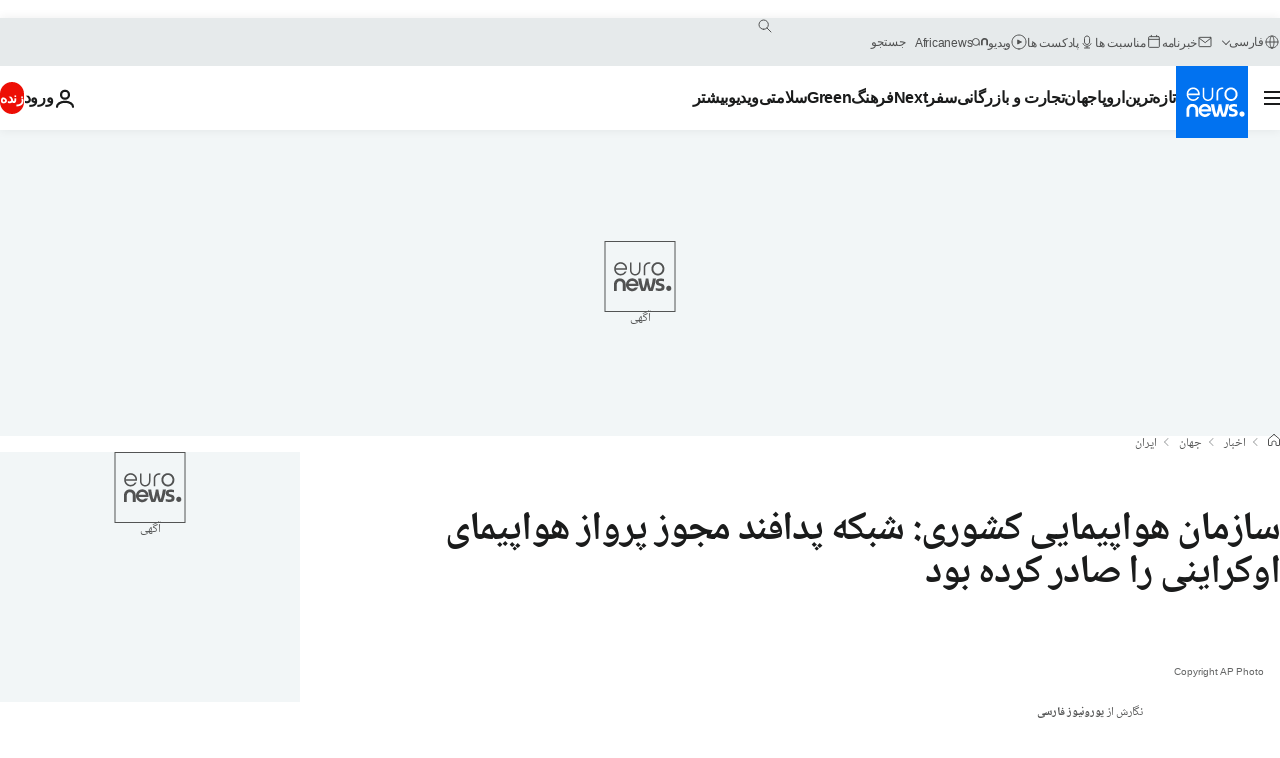

--- FILE ---
content_type: text/html; charset=UTF-8
request_url: https://parsi.euronews.com/2020/07/12/iran-blames-a-series-of-human-error-on-ukrainian-plane-crash
body_size: 33718
content:

<!DOCTYPE html>
  <!--
    EVENT ID : 1149122
    STORY ID : 4810294
        HOUSENUMBER : 200712_WBWB_12547462
      -->
<html lang="fa" dir="rtl">
<head>
  <meta charset="UTF-8">
              <title>سازمان هواپیمایی کشوری: شبکه پدافند مجوز پرواز هواپیمای اوکراینی را صادر کرده بود | یورونیوز</title>
<meta name="description" content="دو نکته مهمی که در این گزارش به عنوان علل اصلی بروز حادثه بر آن تاکید شده، اشتباه در تنظیم موقعیت‌یاب سامانه پدافند موشکی و خطای انسانی ناشی از شلیک بدون دریافت مجوز از سوی مقام ذی‌صلاح است.">
<meta name="keywords" content="ساقط کردن هواپیمای اوکراینی در ایران,ایران,اوکراین,سپاه پاسداران جمهوری اسلامی ایران">
<meta name="robots" content="max-snippet:-1, max-image-preview:large">
<meta name="date.created" content="2020-07-12 18:45:28">
<meta name="date.available" content="2020-07-12 18:45:28 +02:00">
<meta name="date.updated" content="2020-07-12 19:01:17">
<meta name="date.modified" content="2020-07-12 19:01:17 +02:00">
<meta name="program.url" content="world">
<meta name="article:modified_time" content="2020-07-12 19:01:17 +02:00">
<meta name="article:published_time" content="2020-07-12 18:45:28 +02:00">
<meta name="article:tag" content="ساقط کردن هواپیمای اوکراینی در ایران">
<meta name="article:tag" content="ایران">
<meta name="article:tag" content="اوکراین">
<meta name="article:tag" content="سپاه پاسداران جمهوری اسلامی ایران">
<meta name="article:theme" content="news">
<meta name="article:section" content="news_news">
<meta name="article:vertical" content="news">
<meta name="news_keywords" content="ساقط کردن هواپیمای اوکراینی در ایران,ایران,اوکراین,سپاه پاسداران جمهوری اسلامی ایران">
<meta name="sponsored" content="no">
<meta name="adv:branded" content="no">
<meta name="adv:featured" content="no">
<meta name="adv:premium" content="yes">
<meta name="wire" content="no">
<link rel="canonical" href="https://parsi.euronews.com/2020/07/12/iran-blames-a-series-of-human-error-on-ukrainian-plane-crash">
<link rel="alternate" hreflang="fa" href="https://parsi.euronews.com/2020/07/12/iran-blames-a-series-of-human-error-on-ukrainian-plane-crash">
<link rel="alternate" hreflang="x-default" href="https://www.euronews.com">
<meta property="og:locale" content="fa-IR">
<meta property="og:url" content="http://parsi.euronews.com/2020/07/12/iran-blames-a-series-of-human-error-on-ukrainian-plane-crash">
<meta property="og:site_name" content="euronews">
<meta property="og:type" content="article">
<meta property="og:title" content="سازمان هواپیمایی کشوری: شبکه پدافند مجوز پرواز هواپیمای اوکراینی را صادر کرده بود">
<meta property="og:description" content="دو نکته مهمی که در این گزارش به عنوان علل اصلی بروز حادثه بر آن تاکید شده، اشتباه در تنظیم موقعیت‌یاب سامانه پدافند موشکی و خطای انسانی ناشی از شلیک بدون دریافت مجوز از سوی مقام ذی‌صلاح است.">
<meta property="og:image" content="https://static.euronews.com/articles/stories/04/81/02/94/1200x675_cmsv2_774a8e4e-2d02-5db3-a024-5f7247c92e6e-4810294.jpg">
<meta property="og:image:width" content="1200">
<meta property="og:image:height" content="675">
<meta property="og:image:type" content="image/jpeg">
<meta property="og:image:alt" content="سازمان هواپیمایی کشوری: شبکه پدافند مجوز پرواز هواپیمای اوکراینی را صادر کرده بود">
<meta property="og:locale:alternate" content="fa-IR">
<meta property="og:locale:alternate:url" content="https://parsi.euronews.com/2020/07/12/iran-blames-a-series-of-human-error-on-ukrainian-plane-crash">

<meta name="twitter:site" content="@euronews">
<meta name="twitter:title" content="سازمان هواپیمایی کشوری: شبکه پدافند مجوز پرواز هواپیمای اوکراینی را صادر کرده بود">
<meta name="twitter:description" content="دو نکته مهمی که در این گزارش به عنوان علل اصلی بروز حادثه بر آن تاکید شده، اشتباه در تنظیم موقعیت‌یاب سامانه پدافند موشکی و خطای انسانی ناشی از شلیک بدون دریافت مجوز از سوی مقام ذی‌صلاح است.">
<meta name="twitter:card" content="summary_large_image">
<meta name="twitter:image" content="https://static.euronews.com/articles/stories/04/81/02/94/1200x675_cmsv2_774a8e4e-2d02-5db3-a024-5f7247c92e6e-4810294.jpg">
<meta name="twitter:image:alt" content="سازمان هواپیمایی کشوری: شبکه پدافند مجوز پرواز هواپیمای اوکراینی را صادر کرده بود">

<meta property="fb:pages" content="138939616159581" />
    
            <link rel="apple-touch-icon" href="/apple-touch-icon.png">
  <link rel="apple-touch-icon" href="/apple-touch-icon-precomposed.png">
  <link rel="apple-touch-icon" sizes="57x57" href="/apple-touch-icon-57x57.png">
  <link rel="apple-touch-icon" sizes="60x60" href="/apple-touch-icon-60x60.png">
  <link rel="apple-touch-icon" sizes="72x72" href="/apple-touch-icon-72x72.png">
  <link rel="apple-touch-icon" sizes="76x76" href="/apple-touch-icon-76x76.png">
  <link rel="apple-touch-icon" sizes="114x114" href="/apple-touch-icon-114x114.png">
  <link rel="apple-touch-icon" sizes="120x120" href="/apple-touch-icon-120x120.png">
  <link rel="apple-touch-icon" sizes="120x120" href="/apple-touch-icon-120x120-precomposed.png">
  <link rel="apple-touch-icon" sizes="144x144" href="/apple-touch-icon-144x144.png">
  <link rel="apple-touch-icon" sizes="152x152" href="/apple-touch-icon-152x152.png">
  <link rel="apple-touch-icon" sizes="152x152" href="/apple-touch-icon-152x152-precomposed.png">
  <link rel="apple-touch-icon" sizes="180x180" href="/apple-touch-icon-180x180.png">
  <link rel="android-icon" sizes="192x192" href="/android-icon-192x192.png">
  <link rel="icon" sizes="16x16" href="/favicon-16x16.png">
  <link rel="icon" sizes="32x32" href="/favicon-32x32.png">
  <link rel="icon" sizes="48x48" href="/favicon.ico">
  <link rel="icon" sizes="96x96" href="/favicon-96x96.png">
  <link rel="icon" sizes="160x160" href="/favicon-160x160.png">
  <link rel="icon" sizes="192x192" href="/favicon-192x192.png">

    <link rel="manifest" href="/manifest.json">
  <meta name="theme-color" content="#ffffff">

  <link rel="home" href="/" title="homepage">


          <script type="application/ld+json">{
    "@context": "https://schema.org/",
    "@graph": [
        {
            "@type": "NewsArticle",
            "mainEntityOfPage": {
                "@type": "Webpage",
                "url": "https://parsi.euronews.com/2020/07/12/iran-blames-a-series-of-human-error-on-ukrainian-plane-crash"
            },
            "headline": "\u0633\u0627\u0632\u0645\u0627\u0646 \u0647\u0648\u0627\u067e\u06cc\u0645\u0627\u06cc\u06cc \u06a9\u0634\u0648\u0631\u06cc: \u0634\u0628\u06a9\u0647 \u067e\u062f\u0627\u0641\u0646\u062f \u0645\u062c\u0648\u0632 \u067e\u0631\u0648\u0627\u0632 \u0647\u0648\u0627\u067e\u06cc\u0645\u0627\u06cc \u0627\u0648\u06a9\u0631\u0627\u06cc\u0646\u06cc \u0631\u0627 \u0635\u0627\u062f\u0631 \u06a9\u0631\u062f\u0647 \u0628\u0648\u062f",
            "description": "\u062f\u0648 \u0646\u06a9\u062a\u0647 \u0645\u0647\u0645\u06cc \u06a9\u0647 \u062f\u0631 \u0627\u06cc\u0646 \u06af\u0632\u0627\u0631\u0634 \u0628\u0647 \u0639\u0646\u0648\u0627\u0646 \u0639\u0644\u0644 \u0627\u0635\u0644\u06cc \u0628\u0631\u0648\u0632 \u062d\u0627\u062f\u062b\u0647 \u0628\u0631 \u0622\u0646 \u062a\u0627\u06a9\u06cc\u062f \u0634\u062f\u0647\u060c \u0627\u0634\u062a\u0628\u0627\u0647 \u062f\u0631 \u062a\u0646\u0638\u06cc\u0645 \u0645\u0648\u0642\u0639\u06cc\u062a\u200c\u06cc\u0627\u0628 \u0633\u0627\u0645\u0627\u0646\u0647 \u067e\u062f\u0627\u0641\u0646\u062f \u0645\u0648\u0634\u06a9\u06cc \u0648 \u062e\u0637\u0627\u06cc \u0627\u0646\u0633\u0627\u0646\u06cc \u0646\u0627\u0634\u06cc \u0627\u0632 \u0634\u0644\u06cc\u06a9 \u0628\u062f\u0648\u0646 \u062f\u0631\u06cc\u0627\u0641\u062a \u0645\u062c\u0648\u0632 \u0627\u0632 \u0633\u0648\u06cc \u0645\u0642\u0627\u0645 \u0630\u06cc\u200c\u0635\u0644\u0627\u062d \u0627\u0633\u062a.",
            "articleBody": "\u06af\u0632\u0627\u0631\u0634 \u062a\u0627\u0632\u0647 \u0633\u0627\u0632\u0645\u0627\u0646 \u0647\u0648\u0627\u067e\u06cc\u0645\u0627\u06cc\u06cc \u06a9\u0634\u0648\u0631\u06cc \u0627\u0632 \u067e\u06cc\u0634\u0631\u0641\u062a \u062a\u062d\u0642\u06cc\u0642\u0627\u062a \u0627\u0646\u062c\u0627\u0645 \u0634\u062f\u0647 \u062f\u0631\u0628\u0627\u0631\u0647 \u0633\u0642\u0648\u0637 \u0647\u0648\u0627\u067e\u06cc\u0645\u0627\u06cc \u0645\u0633\u0627\u0641\u0631\u200c\u0628\u0631\u06cc \u0627\u0648\u06a9\u0631\u0627\u06cc\u0646 \u06a9\u0647 \u0627\u0648\u0627\u062e\u0631 \u0633\u0627\u0644 \u06af\u0630\u0634\u062a\u0647 \u0628\u0627 \u0634\u0644\u06cc\u06a9 \u067e\u0627\u0641\u0646\u062f \u0645\u0648\u0634\u06a9\u06cc \u0633\u067e\u0627\u0647 \u0633\u0631\u0646\u06af\u0648\u0646 \u0634\u062f\u060c \u0627\u0632 \u0645\u062c\u0645\u0648\u0639\u0647 \u0646\u0642\u0635\u200c\u0647\u0627\u06cc \u0627\u0631\u062a\u0628\u0627\u0637\u06cc \u0648 \u0627\u0634\u062a\u0628\u0627\u0647\u0627\u062a \u0641\u0627\u062d\u0634 \u062f\u0631 \u0627\u0645\u0631 \u062a\u0635\u0645\u06cc\u0645\u200c\u06af\u06cc\u0631\u06cc \u062d\u06a9\u0627\u06cc\u062a \u062f\u0627\u0631\u062f. \u0627\u06cc\u0646 \u06af\u0632\u0627\u0631\u0634 \u06a9\u0647 \u062f\u0631 \u06f2\u06f4 \u0645\u062d\u0648\u0631 \u0648 \u0686\u0646\u062f \u0628\u0646\u062f \u062a\u0648\u0636\u06cc\u062d\u06cc \u0648 \u062a\u062d\u0644\u06cc\u0644\u06cc \u062a\u0646\u0638\u06cc\u0645 \u0634\u062f\u0647\u060c \u0628\u0647 \u0632\u0646\u062c\u06cc\u0631\u0647\u200c\u0627\u06cc \u0627\u0632 \u062e\u0637\u0627\u0647\u0627\u06cc \u0627\u0646\u0633\u0627\u0646\u06cc \u0627\u0634\u0627\u0631\u0647 \u0645\u06cc\u200c\u06a9\u0646\u062f \u06a9\u0647 \u0628\u0631 \u0627\u0633\u0627\u0633 \u0622\u0646\u0686\u0647 \u0646\u062a\u06cc\u062c\u0647\u200c\u06af\u06cc\u0631\u06cc \u0634\u062f\u0647 \u062f\u0631 \u0635\u0648\u0631\u062a \u062d\u0630\u0641 \u0647\u0631 \u06a9\u062f\u0627\u0645\u060c \u0627\u06cc\u0646 \u062d\u0627\u062f\u062b\u0647 \u062a\u0644\u062e \u0645\u06cc\u200c\u062a\u0648\u0627\u0646\u0633\u062a \u0647\u0631\u06af\u0632 \u0627\u062a\u0641\u0627\u0642 \u0646\u06cc\u0627\u0641\u062a\u062f. \u0645\u0647\u0645\u200c\u200c\u062a\u0631\u06cc\u0646 \u0646\u06a9\u062a\u0647 \u062f\u0631 \u06af\u0632\u0627\u0631\u0634 \u06cc\u0627\u062f \u0634\u062f\u0647\u060c \u062a\u0627\u06cc\u06cc\u062f \u0627\u06cc\u0646 \u0645\u0648\u0636\u0648\u0639 \u0627\u0633\u062a \u06a9\u0647 \u0647\u0648\u0627\u067e\u06cc\u0645\u0627\u06cc \u0627\u0648\u06a9\u0631\u0627\u06cc\u0646\u06cc \u067e\u06cc\u0634 \u0627\u0632 \u0628\u0644\u0646\u062f \u0634\u062f\u0646\u060c \u062c\u0648\u0627\u0632 \u067e\u0631\u0648\u0627\u0632 \u0631\u0627 \u06a9\u0647 \u0627\u0632 \u0633\u0648\u06cc \u0645\u0631\u06a9\u0632 \u0647\u0645\u0627\u0647\u0646\u06af\u06cc \u0634\u0628\u06a9\u0647 \u067e\u062f\u0627\u0641\u0646\u062f \u0635\u0627\u062f\u0631 \u0634\u062f\u0647 \u0628\u0648\u062f \u062a\u0648\u0633\u0637 \u0628\u0631\u062c \u0645\u0631\u0627\u0642\u0628\u062a \u062f\u0631\u06cc\u0627\u0641\u062a \u06a9\u0631\u062f\u0647 \u0628\u0648\u062f. \u062f\u0648 \u0646\u06a9\u062a\u0647 \u0645\u0647\u0645 \u062f\u06cc\u06af\u0631 \u06a9\u0647 \u062f\u0631 \u0627\u06cc\u0646 \u06af\u0632\u0627\u0631\u0634 \u0628\u0647 \u0639\u0646\u0648\u0627\u0646 \u0639\u0644\u0644 \u0627\u0635\u0644\u06cc \u0628\u0631\u0648\u0632 \u062d\u0627\u062f\u062b\u0647 \u0628\u0631 \u0622\u0646 \u062a\u0627\u06a9\u06cc\u062f \u0634\u062f\u0647\u060c \u0627\u0634\u062a\u0628\u0627\u0647 \u062f\u0631 \u062a\u0646\u0638\u06cc\u0645 \u0645\u0648\u0642\u0639\u06cc\u062a\u200c\u06cc\u0627\u0628 \u0631\u0627\u062f\u0627\u0631\u06cc \u0633\u0627\u0645\u0627\u0646\u0647 \u067e\u062f\u0627\u0641\u0646\u062f \u0645\u0648\u0634\u06a9\u06cc \u0648 \u062e\u0637\u0627\u06cc \u0627\u0646\u0633\u0627\u0646\u06cc \u0646\u0627\u0634\u06cc \u0627\u0632 \u0634\u0644\u06cc\u06a9 \u0628\u062f\u0648\u0646 \u062f\u0631\u06cc\u0627\u0641\u062a \u0645\u062c\u0648\u0632 \u0627\u0632 \u0633\u0648\u06cc \u0645\u0642\u0627\u0645 \u0630\u06cc\u200c\u0635\u0644\u0627\u062d \u0627\u0633\u062a. \u0633\u0627\u0632\u0645\u0627\u0646 \u0647\u0648\u0627\u067e\u06cc\u0645\u0627\u06cc\u06cc \u06a9\u0634\u0648\u0631\u06cc \u062f\u0631 \u06af\u0632\u0627\u0631\u0634 \u062e\u0648\u062f \u0628\u0647 \u062c\u0627\u0628\u062c\u0627\u06cc\u06cc \u0642\u0628\u0644\u06cc \u0633\u0627\u0645\u0627\u0646\u0647 \u062f\u0641\u0627\u0639 \u0647\u0648\u0627\u06cc\u06cc \u0648 \u062e\u0637\u0627 \u062f\u0631 \u062a\u0646\u0638\u06cc\u0645 \u0645\u062c\u062f\u062f \u0631\u0627\u0633\u062a\u0627\u06cc \u0634\u0645\u0627\u0644 \u0633\u06cc\u0633\u062a\u0645 \u0627\u0634\u0627\u0631\u0647 \u0645\u06cc\u200c\u06a9\u0646\u062f \u0648 \u06cc\u0627\u062f\u0622\u0648\u0631 \u0645\u06cc\u200c\u0634\u0648\u062f: \u00ab\u0627\u06cc\u0646 \u0633\u0627\u0645\u0627\u0646\u0647 \u0628\u0647 \u062f\u0644\u06cc\u0644 \u062a\u0646\u0638\u06cc\u0645 \u0646\u0646\u0645\u0648\u062f\u0646 \u0635\u062d\u06cc\u062d \u0645\u062c\u062f\u062f \u0634\u0645\u0627\u0644\u060c \u062f\u0686\u0627\u0631 \u062e\u0637\u0627\u06cc\u06cc \u0628\u0631\u0627\u0628\u0631 \u0628\u0627 \u06f1\u06f0\u06f7 \u062f\u0631\u062c\u0647 \u0645\u06cc\u200c\u0634\u0648\u062f \u0648 \u062f\u0631 \u0632\u0645\u0627\u0646 \u067e\u0631\u0648\u0627\u0632 \u0647\u0648\u0627\u067e\u06cc\u0645\u0627\u06cc \u0627\u0648\u06a9\u0631\u0627\u06cc\u0646\u06cc\u060c \u0633\u0645\u062a \u0627\u0647\u062f\u0627\u0641 \u0648 \u0627\u0634\u06cc\u0627\u0621 \u0634\u0646\u0627\u0633\u0627\u06cc\u06cc \u0634\u062f\u0647 \u062a\u0648\u0633\u0637 \u0633\u0627\u0645\u0627\u0646\u0647 \u0628\u0627 \u0627\u0641\u0632\u0627\u06cc\u0634\u06cc \u0628\u0631\u0627\u0628\u0631 \u0628\u0627 \u06f1\u06f0\u06f7 \u062f\u0631\u062c\u0647 \u062a\u0648\u0633\u0637 \u06a9\u0627\u0631\u0628\u0631 \u0633\u0627\u0645\u0627\u0646\u0647 \u062f\u0641\u0627\u0639 \u0647\u0648\u0627\u06cc\u06cc \u0645\u0634\u0627\u0647\u062f\u0647 \u0645\u06cc\u200c\u0634\u062f. \u0627\u06cc\u0646 \u0631\u062e\u062f\u0627\u062f \u0622\u063a\u0627\u0632 \u0627\u06cc\u062c\u0627\u062f \u06cc\u06a9 \u0645\u062e\u0627\u0637\u0631\u0647 \u0627\u0633\u062a \u06a9\u0647 \u0627\u0644\u0628\u062a\u0647 \u062f\u0631 \u0635\u0648\u0631\u062a \u0627\u062c\u0631\u0627 \u0648 \u067e\u06cc\u0627\u062f\u0647 \u0634\u062f\u0646 \u0633\u0627\u06cc\u0631 \u062a\u0645\u0647\u06cc\u062f\u0627\u062a \u067e\u06cc\u0634\u200c\u0628\u06cc\u0646\u06cc \u0634\u062f\u0647\u060c \u0645\u06cc\u200c\u062a\u0648\u0627\u0646\u0633\u062a \u06a9\u0646\u062a\u0631\u0644 \u0634\u0648\u062f.\u00bb \u06a9\u0627\u0631\u0628\u0631 \u0633\u0627\u0645\u0627\u0646\u0647 \u067e\u062f\u0627\u0641\u0646\u062f \u0647\u0648\u0627\u06cc\u06cc \u0628\u0647 \u062f\u0644\u06cc\u0644 \u062a\u0646\u0638\u06cc\u0645 \u0646\u0627\u062f\u0631\u0633\u062a \u0631\u0627\u0633\u062a\u0627\u06cc \u0634\u0645\u0627\u0644 \u0628\u0647 \u0627\u0634\u062a\u0628\u0627\u0647 \u0645\u0634\u062e\u0635\u0627\u062a \u0647\u062f\u0641 \u0634\u0646\u0627\u0633\u0627\u06cc\u06cc \u0634\u062f\u0647 \u0631\u0627 \u06a9\u0647 \u0647\u0645\u0627\u0646 \u0647\u0648\u0627\u067e\u06cc\u0645\u0627\u06cc \u0627\u0648\u06a9\u0631\u0627\u06cc\u0646\u06cc \u0627\u0633\u062a \u0628\u0647 \u0645\u0631\u06a9\u0632 \u0647\u0645\u0627\u0647\u0646\u06af\u06cc \u0627\u0639\u0644\u0627\u0645 \u0645\u06cc\u200c\u06a9\u0646\u062f \u0627\u0645\u0627 \u0627\u06cc\u0646 \u067e\u06cc\u0627\u0645 \u0628\u0647 \u062f\u0644\u06cc\u0644 \u0646\u0642\u0635 \u0627\u0631\u062a\u0628\u0627\u0637\u06cc \u0628\u0647 \u0645\u0631\u06a9\u0632 \u0647\u0645\u0627\u0647\u0646\u06af\u06cc \u0627\u0631\u0633\u0627\u0644 \u0646\u0645\u06cc\u200c\u0634\u0648\u062f. \u0628\u0631 \u0627\u0633\u0627\u0633 \u0627\u06cc\u0646 \u06af\u0632\u0627\u0631\u0634 \u06a9\u0627\u0631\u0628\u0631 \u0628\u062f\u0648\u0646 \u062f\u0631\u06cc\u0627\u0641\u062a \u067e\u0627\u0633\u062e\u060c \u0628\u0647 \u062a\u0635\u0648\u0631 \u0627\u06cc\u0646\u06a9\u0647 \u0647\u062f\u0641\u06cc \u0645\u062a\u062e\u0627\u0635\u0645 \u062f\u0631 \u062d\u0627\u0644 \u0646\u0632\u062f\u06cc\u06a9 \u0634\u062f\u0646 \u0628\u0647 \u062a\u0647\u0631\u0627\u0646 \u0627\u0633\u062a \u0628\u0647 \u0633\u0648\u06cc \u0622\u0646 \u0634\u0644\u06cc\u06a9 \u0645\u06cc\u200c\u06a9\u0646\u062f. \u0633\u0627\u0632\u0645\u0627\u0646 \u0647\u0648\u0627\u067e\u06cc\u0645\u0627\u06cc\u06cc \u06a9\u0634\u0648\u0631\u06cc \u062f\u0631 \u06af\u0632\u0627\u0631\u0634 \u062e\u0648\u062f \u062a\u0635\u0631\u06cc\u062d \u06a9\u0631\u062f\u0647 \u06a9\u0647 \u06a9\u0627\u0631\u0628\u0631 \u0628\u0627 \u062a\u0648\u062c\u0647 \u0628\u0647 \u062f\u0631\u06cc\u0627\u0641\u062a \u0646\u06a9\u0631\u062f\u0646 \u0645\u062c\u0648\u0632 \u0644\u0627\u0632\u0645 \u0627\u0632 \u0633\u0648\u06cc \u0645\u0631\u06a9\u0632 \u0647\u0645\u0627\u0647\u0646\u06af\u06cc \u0645\u062c\u0627\u0632 \u0628\u0647 \u0634\u0644\u06cc\u06a9 \u0646\u0628\u0648\u062f\u0647 \u0627\u0633\u062a: \u00ab\u06a9\u0627\u0628\u0631 \u0633\u0627\u0645\u0627\u0646\u0647 \u062f\u0641\u0627\u0639 \u0647\u0648\u0627\u06cc\u06cc\u060c \u0628\u062f\u0648\u0646 \u062f\u0631\u06cc\u0627\u0641\u062a \u067e\u0627\u0633\u062e \u0627\u0632 \u0645\u0631\u06a9\u0632 \u0647\u0645\u0627\u0647\u0646\u06af\u06cc\u060c \u06cc\u06a9 \u0641\u0631\u0648\u0646\u062f \u0645\u0648\u0634\u06a9 \u0628\u0647 \u0633\u0645\u062a \u0647\u062f\u0641 \u0645\u062a\u062e\u0627\u0635\u0645\u06cc \u06a9\u0647 \u0634\u0646\u0627\u0633\u0627\u06cc\u06cc \u06a9\u0631\u062f\u0647 \u0628\u0648\u062f \u0634\u0644\u06cc\u06a9 \u0646\u0645\u0648\u062f. \u0645\u0637\u0627\u0628\u0642 \u062f\u0633\u062a\u0648\u0631\u0627\u0644\u0639\u0645\u0644 \u0647\u0627\u06cc \u0645\u0631\u0628\u0648\u0637\u0647 \u062f\u0631 \u0635\u0648\u0631\u062a\u06cc \u06a9\u0647 \u0633\u0627\u0645\u0627\u0646\u0647 \u062f\u0641\u0627\u0639\u06cc \u0645\u0648\u0641\u0642 \u0628\u0647 \u0628\u0631\u0642\u0631\u0627\u0631\u06cc \u0627\u0631\u062a\u0628\u0627\u0637 \u0628\u0627 \u0645\u0631\u06a9\u0632 \u0647\u0645\u0627\u0647\u0646\u06af\u06cc \u0646\u0628\u0648\u062f\u0647 \u0648 \u0641\u0631\u0645\u0627\u0646 \u0634\u0644\u06cc\u06a9 \u0631\u0627 \u062f\u0631\u06cc\u0627\u0641\u062a \u0646\u06a9\u0631\u062f\u0647 \u0628\u0627\u0634\u062f\u060c \u0645\u062c\u0627\u0632 \u0628\u0647 \u0634\u0644\u06cc\u06a9 \u0646\u0628\u0648\u062f\u0647 \u0627\u0633\u062a.\u00bb \u062f\u0631 \u0627\u06cc\u0646 \u06af\u0632\u0627\u0631\u0634 \u0622\u0645\u062f\u0647 \u0627\u0633\u062a \u06a9\u0647 \u067e\u0633 \u0627\u0632 \u0634\u0644\u06cc\u06a9 \u0646\u062e\u0633\u062a\u060c \u0628\u0627 \u062a\u0648\u062c\u0647 \u0628\u0647 \u062a\u062f\u0627\u0648\u0645 \u0633\u06cc\u0631 \u062d\u0631\u06a9\u062a\u06cc \u0647\u062f\u0641\u060c \u062f\u0648\u0645\u06cc\u0646 \u0645\u0648\u0634\u06a9 \u0646\u06cc\u0632 \u0628\u0647 \u0633\u0648\u06cc \u0647\u0648\u0627\u067e\u06cc\u0645\u0627 \u0634\u0644\u06cc\u06a9 \u0645\u06cc\u200c\u0634\u0648\u062f. \u062f\u0631 \u06af\u0632\u0627\u0631\u0634 \u06cc\u0627\u062f \u0634\u062f\u0647 \u0647\u0645\u0686\u0646\u06cc\u0646 \u062a\u0627\u06a9\u06cc\u062f \u0634\u062f\u0647 \u0627\u0633\u062a: \u00ab\u0645\u0633\u06cc\u0631 \u062d\u0631\u06a9\u062a \u0647\u0648\u0627\u067e\u06cc\u0645\u0627 \u0648 \u0648\u0636\u0639\u06cc\u062a \u0622\u0646 \u062f\u0631 \u0632\u0645\u0627\u0646 \u0634\u0644\u06cc\u06a9 \u0645\u0648\u0634\u06a9 \u0627\u0648\u0644 \u0639\u0627\u062f\u06cc \u0628\u0648\u062f\u0647 \u0648 \u0647\u06cc\u0686 \u0646\u0648\u0639 \u0639\u0645\u0644\u06cc\u0627\u062a \u067e\u0631\u0648\u0627\u0632\u06cc \u06a9\u0647 \u0628\u0627\u0639\u062b \u06af\u0645\u0631\u0627\u0647 \u06a9\u0631\u062f\u0646 \u0633\u0627\u0645\u0627\u0646\u0647 \u062f\u0641\u0627\u0639\u06cc \u0634\u0648\u062f \u062a\u0627\u06a9\u0646\u0648\u0646 \u0645\u0634\u0627\u0647\u062f\u0647 \u0646\u0634\u062f\u0647 \u0627\u0633\u062a.\u00bb \u0645\u0642\u0627\u0645\u0627\u062a \u0627\u06cc\u0631\u0627\u0646 \u067e\u0633 \u0627\u0632 \u0633\u0642\u0648\u0637 \u0647\u0648\u0627\u067e\u06cc\u0645\u0627\u06cc \u0627\u0648\u06a9\u0631\u0627\u06cc\u0646\u06cc \u0628\u0631 \u0628\u0627\u0632\u062e\u0648\u0627\u0646\u06cc \u062c\u0639\u0628\u0647 \u0633\u06cc\u0627\u0647 \u062f\u0631 \u0645\u062d\u0644 \u0648\u0642\u0648\u0639 \u062d\u0627\u062f\u062b\u0647 \u062a\u0627\u06a9\u06cc\u062f \u06a9\u0631\u062f\u0646\u062f \u0627\u0645\u0627 \u062f\u0631\u0646\u0647\u0627\u06cc\u062a \u0628\u0627 \u0641\u0634\u0627\u0631 \u062f\u0648\u0644\u062a \u0627\u0648\u06a9\u0631\u0627\u06cc\u0646 \u0645\u0648\u0627\u0641\u0642\u062a \u06a9\u0631\u062f\u0646\u062f \u06a9\u0647 \u062c\u0639\u0628\u0647 \u0633\u06cc\u0627\u0647 \u0628\u0631\u0627\u06cc \u0628\u0627\u0632\u062e\u0648\u0627\u0646\u06cc \u0628\u0647 \u0641\u0631\u0627\u0646\u0633\u0647 \u0627\u0631\u0633\u0627\u0644 \u0634\u0648\u062f. \u062f\u0631 \u06af\u0632\u0627\u0631\u0634 \u0633\u0627\u0632\u0645\u0627\u0646 \u0647\u0648\u0627\u067e\u06cc\u0645\u0627\u06cc\u06cc \u06a9\u0634\u0648\u0631\u06cc \u062a\u0627\u0628\u0639\u06cc\u062a \u0633\u0631\u0646\u0634\u06cc\u0646\u0627\u0646 \u0647\u0648\u0627\u067e\u06cc\u0645\u0627\u06cc \u0633\u0631\u0646\u06af\u0648\u0646\u200c\u0634\u062f\u0647 \u0627\u0648\u06a9\u0631\u0627\u06cc\u0646\u06cc \u0628\u0631 \u0627\u0633\u0627\u0633 \u0645\u0639\u06cc\u0627\u0631\u0647\u0627\u06cc \u0645\u062e\u062a\u0644\u0641\u06cc \u0627\u0632 \u062c\u0645\u0644\u0647 \u0627\u0633\u0646\u0627\u062f \u0627\u0631\u0627\u0626\u0647 \u0634\u062f\u0647 \u0647\u0646\u06af\u0627\u0645 \u062e\u0631\u06cc\u062f \u0628\u0644\u06cc\u0637 \u067e\u0631\u0648\u0627\u0632\u060c \u0627\u0633\u0646\u0627\u062f \u0627\u0631\u0627\u0626\u0647 \u0634\u062f\u0647 \u062c\u0647\u062a \u0639\u0628\u0648\u0631 \u0627\u0632 \u0645\u0631\u0632 \u0648 \u0627\u0637\u0644\u0627\u0639\u0627\u062a \u0645\u0648\u062c\u0648\u062f \u062f\u0631 \u0633\u0627\u0632\u0645\u0627\u0646 \u062b\u0628\u062a \u0627\u062d\u0648\u0627\u0644 \u0627\u06cc\u0631\u0627\u0646 \u0645\u0634\u062e\u0635 \u0648 \u0627\u0639\u0644\u0627\u0645 \u0634\u062f\u0647 \u0627\u0633\u062a. \u0628\u0631 \u0627\u0633\u0627\u0633 \u0627\u06cc\u0646 \u06af\u0632\u0627\u0631\u0634\u060c \u0628\u0627 \u0644\u062d\u0627\u0638 \u06a9\u0631\u062f\u0646 \u0627\u0637\u0644\u0627\u0639\u0627\u062a \u0645\u0648\u062c\u0648\u062f \u062f\u0631 \u062b\u0628\u062a \u0627\u062d\u0648\u0627\u0644 \u0627\u06cc\u0631\u0627\u0646 \u06f1\u06f5\u06f2 \u062a\u0646 \u0627\u0632 \u0633\u0631\u0646\u0634\u06cc\u0646\u0627\u0646 \u0647\u0648\u0627\u067e\u06cc\u0645\u0627 \u0627\u06cc\u0631\u0627\u0646\u06cc \u0628\u0648\u062f\u0647\u200c\u0627\u0646\u062f\u061b \u062f\u0631 \u062d\u0627\u0644\u06cc \u06a9\u0647 \u062f\u0631 \u0635\u0648\u0631\u062a \u0627\u0633\u062a\u0646\u0627\u062f \u0628\u0647 \u0627\u0633\u0646\u0627\u062f \u0627\u0631\u0627\u0626\u0647 \u0634\u062f\u0647 \u0628\u0647 \u06af\u0630\u0631\u0646\u0627\u0645\u0647 \u062a\u0639\u062f\u0627\u062f \u0633\u0631\u0646\u0634\u06cc\u0646\u0627\u0646 \u0627\u06cc\u0631\u0627\u0646\u06cc \u067e\u0631\u0648\u0627\u0632 \u06cc\u0627\u062f \u0634\u062f\u0647 \u0628\u0647 \u06f1\u06f4\u06f6 \u0648 \u0628\u0627 \u0644\u062d\u0627\u0638 \u06a9\u0631\u062f\u0646 \u0645\u062f\u0627\u0631\u06a9 \u0627\u0631\u0627\u0626\u0647 \u0634\u062f\u0647 \u0647\u0646\u06af\u0627\u0645 \u062e\u0631\u06cc\u062f \u0628\u0644\u06cc\u0637 \u0627\u06cc\u0646 \u062a\u0639\u062f\u0627\u062f \u0628\u0647 \u06f8\u06f2 \u0646\u0641\u0631 \u062a\u0642\u0644\u06cc\u0644 \u0645\u06cc\u200c\u06cc\u0627\u0628\u062f. \u0647\u0648\u0627\u067e\u06cc\u0645\u0627\u06cc \u0627\u0648\u06a9\u0631\u0627\u06cc\u0646\u06cc \u0628\u0627 \u06f1\u06f7\u06f6 \u0633\u0631\u0646\u0634\u06cc\u0646 \u0631\u0648\u0632 \u0647\u062c\u062f\u0647\u0645 \u062f\u06cc \u0645\u0627\u0647 \u0633\u0627\u0644 \u06af\u0630\u0634\u062a\u0647 \u0628\u0647 \u0641\u0627\u0635\u0644\u0647 \u0686\u0646\u062f \u0633\u0627\u0639\u062a \u067e\u0633 \u0627\u0632 \u062d\u0645\u0644\u0647 \u0645\u0648\u0634\u06a9\u06cc \u0627\u06cc\u0631\u0627\u0646 \u0628\u0647 \u067e\u0627\u06cc\u06af\u0627\u0647 \u0646\u0638\u0627\u0645\u06cc\u0627\u0646 \u0622\u0645\u0631\u06cc\u06a9\u0627\u06cc\u06cc \u062f\u0631 \u0639\u0631\u0627\u0642\u060c \u067e\u0633 \u0627\u0632 \u0628\u0631\u062e\u0627\u0633\u062a\u0646 \u0627\u0632 \u0641\u0631\u0648\u062f\u06af\u0627\u0647 \u0627\u0645\u0627\u0645 \u062e\u0645\u06cc\u0646\u06cc \u0647\u062f\u0641 \u0634\u0644\u06cc\u06a9 \u067e\u062f\u0627\u0641\u0646\u062f \u0645\u0648\u0634\u06a9\u06cc \u0633\u067e\u0627\u0647 \u067e\u0627\u0633\u062f\u0627\u0631\u0627\u0646 \u0642\u0631\u0627\u0631 \u06af\u0631\u0641\u062a \u0648 \u0633\u0631\u0646\u06af\u0648\u0646 \u0634\u062f. \u0628\u0647 \u062a\u0648\u06cc\u06cc\u062a\u0631 \u06cc\u0648\u0631\u0648\u0646\u06cc\u0648\u0632 \u0641\u0627\u0631\u0633\u06cc \u0628\u067e\u06cc\u0648\u0646\u062f\u06cc\u062f ",
            "dateCreated": "2020-07-12T17:16:07+02:00",
            "dateModified": "2020-07-12T19:01:17+02:00",
            "datePublished": "2020-07-12T18:45:28+02:00",
            "image": {
                "@type": "ImageObject",
                "url": "https://static.euronews.com/articles/stories/04/81/02/94/1440x810_cmsv2_774a8e4e-2d02-5db3-a024-5f7247c92e6e-4810294.jpg",
                "width": 1440,
                "height": 810,
                "caption": "\u062f\u0648 \u0646\u06a9\u062a\u0647 \u0645\u0647\u0645\u06cc \u06a9\u0647 \u062f\u0631 \u0627\u06cc\u0646 \u06af\u0632\u0627\u0631\u0634 \u0628\u0647 \u0639\u0646\u0648\u0627\u0646 \u0639\u0644\u0644 \u0627\u0635\u0644\u06cc \u0628\u0631\u0648\u0632 \u062d\u0627\u062f\u062b\u0647 \u0628\u0631 \u0622\u0646 \u062a\u0627\u06a9\u06cc\u062f \u0634\u062f\u0647\u060c \u0627\u0634\u062a\u0628\u0627\u0647 \u062f\u0631 \u062a\u0646\u0638\u06cc\u0645 \u0645\u0648\u0642\u0639\u06cc\u062a\u200c\u06cc\u0627\u0628 \u0633\u0627\u0645\u0627\u0646\u0647 \u067e\u062f\u0627\u0641\u0646\u062f \u0645\u0648\u0634\u06a9\u06cc \u0648 \u062e\u0637\u0627\u06cc \u0627\u0646\u0633\u0627\u0646\u06cc \u0646\u0627\u0634\u06cc \u0627\u0632 \u0634\u0644\u06cc\u06a9 \u0628\u062f\u0648\u0646 \u062f\u0631\u06cc\u0627\u0641\u062a \u0645\u062c\u0648\u0632 \u0627\u0632 \u0633\u0648\u06cc \u0645\u0642\u0627\u0645 \u0630\u06cc\u200c\u0635\u0644\u0627\u062d \u0627\u0633\u062a.",
                "thumbnail": "https://static.euronews.com/articles/stories/04/81/02/94/432x243_cmsv2_774a8e4e-2d02-5db3-a024-5f7247c92e6e-4810294.jpg",
                "publisher": {
                    "@type": "Organization",
                    "name": "euronews",
                    "url": "https://static.euronews.com/website/images/euronews-logo-main-blue-403x60.png"
                }
            },
            "publisher": {
                "@type": "Organization",
                "name": "Euronews",
                "legalName": "Euronews",
                "url": "https://parsi.euronews.com/",
                "logo": {
                    "@type": "ImageObject",
                    "url": "https://static.euronews.com/website/images/euronews-logo-main-blue-403x60.png",
                    "width": 403,
                    "height": 60
                },
                "sameAs": [
                    "https://www.facebook.com/pe.euronews",
                    "https://twitter.com/euronews_pe",
                    "https://flipboard.com/@euronewsfa",
                    "https://instagram.com/euronews_persian",
                    "https://www.linkedin.com/company/euronews",
                    "https://t.me/euronewspe"
                ]
            },
            "articleSection": [
                "\u062c\u0647\u0627\u0646"
            ]
        },
        {
            "@type": "WebSite",
            "name": "Euronews.com",
            "url": "https://parsi.euronews.com/",
            "potentialAction": {
                "@type": "SearchAction",
                "target": "https://parsi.euronews.com/search?query={search_term_string}",
                "query-input": "required name=search_term_string"
            },
            "sameAs": [
                "https://www.facebook.com/pe.euronews",
                "https://twitter.com/euronews_pe",
                "https://flipboard.com/@euronewsfa",
                "https://instagram.com/euronews_persian",
                "https://www.linkedin.com/company/euronews",
                "https://t.me/euronewspe"
            ]
        }
    ]
}</script>
      

        <link rel="alternate" type="application/rss+xml" href="https://parsi.euronews.com/rss?level=program&amp;name=world"/>
    <link rel="alternate" type="application/rss+xml" href="https://parsi.euronews.com/rss?level=vertical&amp;name=news"/>

    <meta name="application-name" content="euronews.com">

            <meta name="viewport" content="width=device-width, minimum-scale=1, initial-scale=1">

  
              <meta name="dfp-data" content="{&quot;rootId&quot;:&quot;6458&quot;,&quot;adUnit&quot;:&quot;&quot;,&quot;keyValues&quot;:[],&quot;level1&quot;:&quot;euronews_new&quot;,&quot;lazyLoadingOffset&quot;:300,&quot;hasSwipe&quot;:false,&quot;disabledAdSlots&quot;:[]}">

            <meta name="adobe-analytics-data" content="{&quot;site&quot;:{&quot;platform&quot;:&quot;&quot;,&quot;language&quot;:&quot;fa&quot;,&quot;primarylanguage&quot;:&quot;&quot;,&quot;secondarylanguage&quot;:&quot;&quot;,&quot;environment&quot;:&quot;prod&quot;,&quot;brand&quot;:&quot;euronews&quot;,&quot;servicetype&quot;:&quot;web&quot;,&quot;version&quot;:&quot;15.5.1&quot;},&quot;page&quot;:{&quot;pagename&quot;:&quot;euronews.news.news.world.1149122.iran-blames-a-series-of-human-error-on-ukrainian-plane-crash&quot;,&quot;pagehasad&quot;:&quot;&quot;,&quot;pagenumads&quot;:&quot;&quot;,&quot;sitesection&quot;:&quot;&quot;,&quot;sitesubsection1&quot;:&quot;&quot;,&quot;sitesubsection2&quot;:&quot;&quot;,&quot;pagetype&quot;:&quot;article&quot;,&quot;pageurl&quot;:&quot;parsi.euronews.com\/2020\/07\/12\/iran-blames-a-series-of-human-error-on-ukrainian-plane-crash&quot;,&quot;pagedownloadtime&quot;:&quot;&quot;,&quot;vertical&quot;:&quot;news&quot;,&quot;theme&quot;:&quot;news&quot;,&quot;program&quot;:&quot;world&quot;,&quot;contenttype&quot;:&quot;txt&quot;,&quot;menustatus&quot;:&quot;&quot;,&quot;pagereload&quot;:&quot;&quot;,&quot;pagedisplaybreakpoint&quot;:&quot;&quot;,&quot;displaybreakingnewsbar&quot;:&quot;none&quot;,&quot;swipe&quot;:&quot;none&quot;,&quot;urlpath&quot;:&quot;parsi.euronews.com\/2020\/07\/12\/iran-blames-a-series-of-human-error-on-ukrainian-plane-crash&quot;},&quot;search&quot;:{&quot;keyword&quot;:&quot;&quot;,&quot;searchresult&quot;:&quot;&quot;},&quot;uv&quot;:{&quot;uvid&quot;:&quot;&quot;,&quot;logged&quot;:&quot;&quot;,&quot;isbot&quot;:&quot;&quot;},&quot;article&quot;:{&quot;eventid&quot;:&quot;1149122&quot;,&quot;storyid&quot;:&quot;4810294&quot;,&quot;updatedate&quot;:&quot;12\/07\/2020&quot;,&quot;title&quot;:&quot;سازمان هواپیمایی کشوری: شبکه پدافند مجوز پرواز هواپیمای اوکراینی را صادر کرده بود&quot;,&quot;format&quot;:&quot;standard&quot;,&quot;nbdayssincepublication&quot;:2017,&quot;articlepromotedtobcs&quot;:&quot;&quot;,&quot;articlepromotedtohp&quot;:&quot;&quot;,&quot;technicaltags&quot;:&quot;video-auto-play&quot;,&quot;contenttaxonomy&quot;:&quot;none&quot;,&quot;gallerynumber&quot;:&quot;none&quot;,&quot;hasvuukle&quot;:true,&quot;program&quot;:&quot;اخبار جهان&quot;,&quot;tags&quot;:&quot;ساقط کردن هواپیمای اوکراینی در ایران,ایران,اوکراین,سپاه پاسداران جمهوری اسلامی ایران&quot;},&quot;login&quot;:{&quot;subscriptiontype&quot;:&quot;other&quot;,&quot;dailynl&quot;:&quot;none&quot;},&quot;video&quot;:{&quot;videoid&quot;:&quot;none&quot;,&quot;youtubevideoid&quot;:&quot;none&quot;,&quot;dailymotionvideoid&quot;:&quot;none&quot;,&quot;housenumbervidid&quot;:&quot;none&quot;,&quot;name&quot;:&quot;none&quot;,&quot;publicationdate&quot;:&quot;none&quot;,&quot;type&quot;:&quot;none&quot;,&quot;duration&quot;:&quot;none&quot;,&quot;isinplaylist&quot;:&quot;none&quot;,&quot;playlistname&quot;:&quot;none&quot;,&quot;haspreview&quot;:&quot;none&quot;,&quot;viewmode&quot;:&quot;none&quot;,&quot;playername&quot;:&quot;none&quot;,&quot;playlistnumitems&quot;:&quot;none&quot;,&quot;playlistposition&quot;:&quot;none&quot;,&quot;soundstatus&quot;:&quot;none&quot;},&quot;component&quot;:{&quot;name&quot;:&quot;&quot;,&quot;type&quot;:&quot;&quot;,&quot;action&quot;:&quot;&quot;,&quot;pagename&quot;:&quot;&quot;,&quot;actiondetail&quot;:&quot;&quot;},&quot;newsletter&quot;:{&quot;name&quot;:&quot;&quot;,&quot;location&quot;:&quot;&quot;},&quot;cm&quot;:{&quot;ssf&quot;:&quot;1&quot;},&quot;thirdPartiesDisabled&quot;:[],&quot;sendDate&quot;:null}">
  

  <meta id="metaEventId" name="eventId" content="1149122">
  <meta id="metaStoryId" name="storyId" content="4810294">
  <meta id="metaDfptValue" name="dfptValue" content="">
  <meta id="metaHouseNumber" name="houseNumber" content="200712_WBWB_12547462">
  <meta
  name="app-contexts" content="[&quot;main&quot;,&quot;article&quot;]">

    
    <meta name="default-img" content="https://images.euronews.com/articles/stories/04/81/02/94/480x270_cmsv2_774a8e4e-2d02-5db3-a024-5f7247c92e6e-4810294.jpg">

          <link rel="preload" as="style" href="/build/e09c9fcfcc074bccb6b0-reduce-cls.css">
    <link rel="preload" as="style" href="/build/60f2680ec86092ed27b8-common.css">
    <link rel="preload" as="style" href="/build/2704ee1d94cf0ae161ea-trumps.css">
    <link rel="preload" as="style" href="/build/1e29222cf9b97f50ec61-header.css">
              <link rel="preload" as="script" href="https://securepubads.g.doubleclick.net/tag/js/gpt.js" />
      
                  <link rel="preload" as="image" imagesrcset="https://static.euronews.com/website/statics/vector/fallback.svg" imagesizes="(max-width: 1023px) 100vw, 67vw">
    
  
  <link rel="preload" as="style" href="/build/eb5119b45dbf273d50a5-article-viewport.css">

            <style>
    #accessibility-bar,#c-burger-button-checkbox,#c-language-switcher-list-open,.c-breaking-news,.c-language-switcher__list,.c-search-form__loader, .o-site-hr__second-level__dropdown,.o-site-hr__second-level__dropdown-mask,.o-site-hr__sidebar,.o-site-hr__sidebar-mask{display:none}
    .c-bar-now .c-tags-list,.c-bar-now__container,.c-navigation-bar,.c-navigation-bar__wrappable-list,.c-search-form.c-search-engine,.o-site-hr__first-level__container,.o-site-hr__second-level__container,.o-site-hr__second-level__links,.o-site-hr__second-level__burger-logo,.c-burger-button{display:flex}

    @supports (content-visibility: hidden) {
      .o-site-hr__second-level__dropdown,.o-site-hr__sidebar {
        display: flex;
        content-visibility: hidden;
      }
    }
  </style>

    <link rel="stylesheet" href="/build/e09c9fcfcc074bccb6b0-reduce-cls.css">
    <link rel="stylesheet" href="/build/60f2680ec86092ed27b8-common.css">
    <link rel="stylesheet" href="/build/2704ee1d94cf0ae161ea-trumps.css">
    <link rel="stylesheet" href="/build/1e29222cf9b97f50ec61-header.css">
    <link rel="stylesheet" href="/build/509b54a72fb69fe05136-didomi.css">

  
  <link rel="stylesheet" href="/build/0791760b27eeb6a629e6-swiper_bundle.css">

        <link rel="stylesheet" href="/build/7efb5a34a46b1f4c3ad5-article_newsy.css">
          <link rel="stylesheet" href="/build/eb5119b45dbf273d50a5-article-viewport.css">
          <link rel="stylesheet" href="/build/b578a895a0dfe8726f81-article_base.css">
  
        <style>@font-face{font-family: "Arial size-adjust";font-style: normal;font-weight: 400;font-display: swap;src: local("Arial");size-adjust: 102.5%;}body{font-family: 'Arial size-adjust', Arial, sans-serif;}</style>

    <link rel="stylesheet" href="/build/b5b37f62425d5ec7ace6-fonts_secondary.css">
          
          
      
  
                <link rel="preconnect" href="https://static.euronews.com">
      <link rel="preconnect" href="https://api.privacy-center.org">
      <link rel="preconnect" href="https://sdk.privacy-center.org">
      <link rel="preconnect" href="https://www.googletagservices.com">
      <link rel="preconnect" href="https://pagead2.googlesyndication.com">
              <link rel="dns-prefetch" href="//scripts.opti-digital.com">
                  <link rel="dns-prefetch" href="https://connect.facebook.net">
                  <link rel="dns-prefetch" href="https://ping.chartbeat.net">
        <link rel="dns-prefetch" href="https://static.chartbeat.com">
        

              <link rel="dns-prefetch" href="https://odb.outbrain.com">
      <link rel="dns-prefetch" href="https://log.outbrainimg.com">
      <link rel="dns-prefetch" href="https://mcdp-chidc2.outbrain.com">
      <link rel="dns-prefetch" href="https://sync.outbrain.com">
      <link rel="dns-prefetch" href="https://libs.outbrain.com">
      <link rel="dns-prefetch" href="https://tcheck.outbrainimg.com">
      <link rel="dns-prefetch" href="https://widgets.outbrain.com">
      
    <script>
  window.euronewsEnvs = JSON.parse('{"PUBLIC_GIGYA_API_KEY":"4_G3z5aGNUymdcrkV9z9qOAg","PUBLIC_INSIDER_PARTNER_NAME":"euronewsfr","PUBLIC_INSIDER_PARTNER_ID":"10008155","PUBLIC_APP_ENV":"prod","PUBLIC_URLS_BASE":"euronews.com"}');
</script>


  <script> performance.mark('enw-first-script'); </script>
              <script id="euronews-initial-server-data">
                              window.getInitialServerData = () => ({"context":{"website":"euronews","pageType":"article","servicetype":"web","features":["socialManager","euronewsUUIDManager","userNavigationActivity","didomi","googleGpt","advertisingOptiDigital","wallpaper","DVTargetingSignalsManager","insider","scrollRestore","adobe","swiper","caption","connatix","outbrain"],"featureFlipping":{"fast":{"adobe":{"languages":{"en":true,"fr":true,"de":true,"it":true,"es":true,"pt":true,"tr":true,"pl":true,"ru":true,"ar":true,"fa":true,"el":true,"hu":true},"thirdpart":true,"description":"Analytics tracking"},"adobeAudienceManager":{"languages":{"en":true,"fr":true,"de":true,"it":true,"es":true,"pt":true,"tr":true,"pl":true,"ru":true,"ar":true,"fa":true,"el":true,"hu":true},"thirdpart":true,"description":"_"},"adsAutorefresh":{"languages":{"en":false,"ar":false,"de":false,"el":false,"es":false,"fa":false,"fr":false,"hu":false,"it":false,"pt":false,"ru":false,"tr":false,"pl":false},"thirdpart":false,"description":"Permet un autorefresh auto des pubs toutes les X secondes"},"adsLazyloading":{"languages":{"en":true,"fr":true,"de":true,"it":true,"es":true,"pt":true,"tr":true,"pl":true,"ru":true,"ar":true,"fa":true,"el":true,"hu":true},"thirdpart":false,"description":"Permet d\u2019afficher les pubs au fur \u00e0 mesure du scroll d\u2019un utilisateur sur nos pages, ce qui permet d\u2019acc\u00e9l\u00e9rer le chargement du haut de page"},"advertising":{"languages":{"en":false,"fr":false,"de":false,"it":false,"es":false,"pt":false,"tr":false,"pl":false,"ru":false,"ar":false,"fa":false,"el":false,"hu":false},"thirdpart":false,"description":"to enable new advertising core (while double run, we use old advertising when this key is off)"},"advertisingOptiDigital":{"languages":{"en":true,"fr":true,"de":true,"it":true,"es":true,"pt":true,"tr":true,"pl":true,"ru":true,"ar":true,"fa":true,"el":true,"hu":true},"thirdpart":true,"description":"New Advertising management with OptiDigital"},"advertisingSingleRequestMode":{"languages":{"en":false,"ar":false,"de":false,"el":false,"es":false,"fa":false,"fr":false,"hu":false,"it":false,"pt":false,"ru":false,"tr":false,"pl":false},"thirdpart":false,"description":"WARNING: WHEN TURNED ON IT MAKES AD REQUEST COUNT EXPLODE AND LEADS TO TERRIBLE IMPRESSION\/REQUEST RATIO\nenable singleRequest mode for new advertising implementation (will do multirequest if disabled)"},"analytics":{"languages":{"en":true,"fr":true,"de":true,"it":true,"es":true,"pt":true,"tr":true,"pl":true,"ru":true,"ar":true,"fa":true,"el":true,"hu":true},"thirdpart":false,"description":"_"},"autorefresh":{"languages":{"en":true,"fr":true,"de":true,"it":true,"es":true,"pt":true,"tr":true,"pl":true,"ru":true,"ar":true,"fa":true,"el":true,"hu":true},"thirdpart":false,"description":"_"},"bcovery":{"languages":{"en":false,"ar":false,"de":false,"el":false,"es":false,"fa":false,"fr":false,"hu":false,"it":false,"pt":false,"ru":false,"tr":false,"pl":false},"thirdpart":true,"description":"_"},"bombora":{"languages":{"en":true,"fr":true,"de":true,"it":true,"es":true,"pt":true,"tr":true,"pl":true,"ru":true,"ar":true,"fa":false,"el":true,"hu":true},"thirdpart":true,"description":"_"},"bomboraStandardTag":{"languages":{"en":true,"fr":true,"de":true,"it":true,"es":true,"pt":true,"tr":true,"pl":true,"ru":true,"ar":true,"fa":false,"el":true,"hu":true},"thirdpart":true,"description":"_"},"breakingNewsBanner":{"languages":{"en":true,"fr":true,"de":true,"it":true,"es":true,"pt":true,"tr":true,"pl":true,"ru":true,"ar":true,"fa":true,"el":true,"hu":true},"thirdpart":false,"description":"_"},"caption":{"languages":{"en":true,"fr":true,"de":true,"it":true,"es":true,"pt":true,"tr":true,"pl":true,"ru":true,"ar":true,"fa":true,"el":true,"hu":true},"thirdpart":false,"description":"_"},"chartbeat":{"languages":{"en":true,"fr":true,"de":true,"it":true,"es":true,"pt":true,"tr":true,"pl":true,"ru":true,"ar":true,"fa":true,"el":true,"hu":true},"thirdpart":true,"description":"chartbeat.js is the Javascript code for the standard web tracking"},"chartbeat_mab":{"languages":{"en":true,"fr":true,"de":true,"it":true,"es":true,"pt":true,"tr":true,"pl":true,"ru":true,"ar":true,"fa":true,"el":true,"hu":true},"thirdpart":true,"description":"chartbeat_mab.js is the library for Chartbeat's headline testing functionality"},"connatix":{"languages":{"en":true,"fr":true,"de":true,"it":true,"es":true,"pt":true,"tr":true,"pl":true,"ru":true,"ar":true,"fa":true,"el":true,"hu":true},"thirdpart":true,"description":"_"},"connatixSticky":{"languages":{"en":false,"fr":false,"de":false,"it":false,"es":false,"pt":false,"tr":false,"pl":false,"ru":false,"ar":false,"fa":false,"el":false,"hu":false},"thirdpart":false,"description":"_"},"consentTemplates":{"languages":{"en":false,"fr":false,"de":false,"it":false,"es":false,"pt":false,"tr":false,"pl":false,"ru":false,"ar":false,"fa":false,"el":false,"hu":false},"thirdpart":false,"description":"consent notices (Didomi, ...)"},"dailymotion":{"languages":{"en":true,"fr":true,"de":true,"it":true,"es":true,"pt":true,"tr":true,"pl":true,"ru":true,"ar":true,"fa":false,"el":true,"hu":true},"thirdpart":false,"description":"_"},"datalayerManager":{"languages":{"en":false,"ar":false,"de":false,"el":false,"es":false,"fa":false,"fr":false,"hu":false,"it":false,"pt":false,"ru":false,"tr":false,"pl":false},"thirdpart":false,"description":"_"},"didomi":{"languages":{"en":true,"fr":true,"de":true,"it":true,"es":true,"pt":true,"tr":true,"pl":true,"ru":true,"ar":true,"fa":true,"el":true,"hu":true},"thirdpart":true,"description":null},"doubleVerify":{"languages":{"en":true,"fr":true,"de":true,"it":true,"es":true,"pt":true,"tr":true,"pl":true,"ru":true,"ar":true,"fa":true,"el":true,"hu":true},"thirdpart":true,"description":"_"},"durationMedia":{"languages":{"en":true,"fr":true,"de":true,"it":true,"es":true,"pt":true,"tr":true,"pl":true,"ru":true,"ar":true,"fa":true,"el":true,"hu":true},"thirdpart":true,"description":"_"},"DVTargetingSignalsManager":{"languages":{"en":true,"fr":true,"de":true,"it":true,"es":true,"pt":true,"tr":true,"pl":true,"ru":true,"ar":true,"fa":true,"el":true,"hu":true},"thirdpart":false,"description":"This feature aims to manage DV Targeting Signals.\r\nFor example: retrieving Targeting Signals, updating the advertising Datalayer, and storing DV Contextual Signals to the database."},"euronewsUUIDManager":{"languages":{"en":true,"fr":true,"de":true,"it":true,"es":true,"pt":true,"tr":true,"pl":true,"ru":true,"ar":true,"fa":true,"el":true,"hu":true},"thirdpart":false,"description":"This feature ensures each client has a persistent UUID by retrieving it from IndexedDB or cookies, or generating and storing one if it doesn\u2019t exist. The UUID is used by other features and services for consistent client identification."},"facebook":{"languages":{"en":true,"fr":true,"de":true,"it":true,"es":true,"pt":true,"tr":true,"pl":true,"ru":true,"ar":true,"fa":true,"el":true,"hu":true},"thirdpart":true,"description":null},"football":{"languages":{"en":true,"fr":true,"de":true,"it":true,"es":true,"pt":true,"tr":true,"pl":false,"ru":true,"ar":true,"fa":true,"el":true,"hu":true},"thirdpart":false,"description":"This FF is made to manage FootballLeagueDataHandler service"},"footballLeagueResults":{"languages":{"en":true,"ar":true,"de":true,"el":true,"es":true,"fa":true,"fr":true,"hu":true,"it":true,"pt":true,"ru":true,"tr":true,"pl":false},"thirdpart":false,"description":"This is for the service that manage the display\/management of the widget of football league results that we can find on the home page and other footblall pages"},"gallery":{"languages":{"en":true,"fr":true,"de":true,"it":true,"es":true,"pt":true,"tr":true,"pl":true,"ru":true,"ar":true,"fa":true,"el":true,"hu":true},"thirdpart":false,"description":"Widget Gallery"},"geoBlocking":{"languages":{"en":true,"ar":true,"de":true,"el":true,"es":true,"fa":true,"fr":true,"hu":true,"it":true,"pt":true,"ru":true,"tr":true,"pl":true},"thirdpart":false,"description":"_"},"geoedge":{"languages":{"en":true,"fr":true,"de":true,"it":true,"es":true,"pt":true,"tr":true,"pl":true,"ru":true,"ar":true,"fa":true,"el":true,"hu":true},"thirdpart":true,"description":"_"},"gigya":{"languages":{"en":true,"fr":true,"de":true,"it":true,"es":true,"pt":true,"tr":true,"pl":true,"ru":true,"ar":true,"fa":true,"el":true,"hu":true},"thirdpart":false,"description":"Login Euronews via SAP\/GIGYA"},"global_footer":{"languages":{"en":true,"fr":true,"de":true,"it":true,"es":true,"pt":true,"tr":true,"pl":true,"ru":true,"ar":true,"fa":true,"el":true,"hu":true},"thirdpart":true,"description":null},"googleGpt":{"languages":{"en":true,"fr":true,"de":true,"it":true,"es":true,"pt":true,"tr":true,"pl":true,"ru":true,"ar":true,"fa":true,"el":true,"hu":true},"thirdpart":true,"description":"GPT is mandatory for all the advertisement stack"},"google_analytics":{"languages":{"en":false,"ar":false,"de":false,"el":false,"es":false,"fa":false,"fr":false,"hu":false,"it":false,"pt":false,"ru":false,"tr":false,"pl":false},"thirdpart":true,"description":"_"},"google_gtm":{"languages":{"en":true,"fr":true,"de":true,"it":true,"es":true,"pt":true,"tr":true,"pl":true,"ru":true,"ar":true,"fa":true,"el":true,"hu":true},"thirdpart":true,"description":null},"grafanaFaro":{"languages":{"en":false,"fr":false,"de":false,"it":false,"es":false,"pt":false,"tr":false,"pl":false,"ru":false,"ar":false,"fa":false,"el":false,"hu":false},"thirdpart":false,"description":"_"},"gtag":{"languages":{"en":true,"fr":true,"de":true,"it":true,"es":true,"pt":true,"tr":true,"pl":true,"ru":true,"ar":true,"fa":true,"el":true,"hu":true},"thirdpart":true,"description":"_"},"header_redesign":{"languages":{"en":true,"fr":true,"de":true,"it":true,"es":true,"pt":true,"tr":true,"pl":true,"ru":true,"ar":true,"fa":true,"el":true,"hu":true},"thirdpart":false,"description":"FF qui active l'affichage du Header Redesign"},"home_new_design":{"languages":{"en":false,"fr":false,"de":false,"it":false,"es":false,"pt":false,"tr":false,"pl":false,"ru":false,"ar":false,"fa":false,"el":false,"hu":false},"thirdpart":false,"description":"Home New Design 2025"},"https":{"languages":{"en":true,"fr":true,"de":true,"it":true,"es":true,"pt":true,"tr":true,"pl":true,"ru":true,"ar":true,"fa":true,"el":true,"hu":true},"thirdpart":false,"description":null},"iaDisclaimerReporting":{"languages":{"en":true,"fr":true,"de":true,"it":true,"es":true,"pt":true,"tr":true,"pl":true,"ru":true,"ar":true,"fa":true,"el":true,"hu":true},"thirdpart":false,"description":"Display the IA Disclaimer"},"insider":{"languages":{"en":true,"fr":true,"de":true,"it":true,"es":true,"pt":true,"tr":true,"pl":true,"ru":true,"ar":true,"fa":true,"el":true,"hu":true},"thirdpart":true,"description":"_"},"jobbio":{"languages":{"en":false,"fr":false,"de":false,"it":false,"es":false,"pt":false,"tr":false,"pl":false,"ru":false,"ar":false,"fa":false,"el":false,"hu":false},"thirdpart":true,"description":"_"},"justIn":{"languages":{"en":true,"fr":true,"de":true,"it":true,"es":true,"pt":true,"tr":true,"pl":true,"ru":true,"ar":true,"fa":true,"el":true,"hu":true},"thirdpart":false,"description":"_"},"justInTimeline":{"languages":{"en":true,"fr":true,"de":true,"it":true,"es":true,"pt":true,"tr":true,"pl":true,"ru":true,"ar":true,"fa":true,"el":true,"hu":true},"thirdpart":false,"description":"Justin template new design 2025"},"lazyblock":{"languages":{"en":false,"ar":false,"de":false,"el":false,"es":false,"fa":false,"fr":false,"hu":true,"it":false,"pt":false,"ru":false,"tr":true,"pl":false},"thirdpart":false},"lazyload":{"languages":{"en":true,"fr":true,"de":true,"it":true,"es":true,"pt":true,"tr":true,"pl":true,"ru":true,"ar":true,"fa":true,"el":true,"hu":true},"thirdpart":false,"description":"_"},"leaderboardUnderHeader":{"languages":{"en":true,"ar":true,"de":false,"el":false,"es":false,"fa":true,"fr":false,"hu":false,"it":false,"pt":false,"ru":false,"tr":false,"pl":false},"thirdpart":false,"description":"main leaderboard under header instead of above on article page"},"linkObfuscator":{"languages":{"en":true,"fr":true,"de":true,"it":true,"es":true,"pt":true,"tr":true,"pl":true,"ru":true,"ar":true,"fa":true,"el":true,"hu":true},"thirdpart":false,"description":"This feature aims to obfuscate all links for which the obfuscation is implemented in the Twig template."},"liveramp":{"languages":{"en":true,"fr":true,"de":true,"it":true,"es":true,"pt":true,"tr":true,"pl":true,"ru":true,"ar":true,"fa":true,"el":true,"hu":true},"thirdpart":true,"description":"https:\/\/liveramp.com\/"},"login":{"languages":{"en":true,"fr":true,"de":true,"it":true,"es":true,"pt":true,"tr":true,"pl":true,"ru":true,"ar":true,"fa":true,"el":true,"hu":true},"thirdpart":false,"description":"Allow login for Gigya"},"loginWall":{"languages":{"en":false,"fr":true,"de":false,"it":false,"es":true,"pt":false,"tr":false,"pl":false,"ru":false,"ar":false,"fa":false,"el":false,"hu":false},"thirdpart":false,"description":"_"},"longerCacheStrategy":{"languages":{"en":true,"fr":true,"de":true,"it":true,"es":true,"pt":true,"tr":true,"pl":true,"ru":true,"ar":true,"fa":true,"el":true,"hu":true},"thirdpart":false,"description":"Enable longer cache on various pages (see EW-5784)"},"nativo":{"languages":{"en":true,"fr":true,"de":true,"it":true,"es":true,"pt":true,"tr":true,"pl":true,"ru":true,"ar":true,"fa":true,"el":true,"hu":true},"thirdpart":false,"description":"_"},"new_liveblogging":{"languages":{"en":true,"fr":true,"de":true,"it":true,"es":true,"pt":true,"tr":true,"pl":true,"ru":true,"ar":true,"fa":true,"el":true,"hu":true},"thirdpart":false,"description":"Activate new Arena liveblogging feature (with TypeScript service)"},"nonli":{"languages":{"en":true,"fr":true,"de":true,"it":true,"es":true,"pt":true,"tr":true,"pl":true,"ru":true,"ar":true,"fa":true,"el":true,"hu":true},"thirdpart":true,"description":"This TP replace echobox to publish automatically our articles on social networks"},"outbrain":{"languages":{"en":true,"fr":true,"de":true,"it":true,"es":true,"pt":true,"tr":true,"pl":true,"ru":true,"ar":true,"fa":true,"el":true,"hu":true},"thirdpart":true,"description":"_"},"outbrain_lazyloading":{"languages":{"en":true,"fr":true,"de":true,"it":true,"es":true,"pt":true,"tr":true,"pl":true,"ru":true,"ar":true,"fa":true,"el":true,"hu":true},"thirdpart":true,"description":"_"},"ownpage":{"languages":{"en":true,"ar":true,"de":true,"el":true,"es":true,"fa":true,"fr":true,"hu":true,"it":true,"pt":true,"ru":true,"tr":true,"pl":false},"thirdpart":true,"description":"newsletter"},"pfp-ima":{"languages":{"en":false,"ar":false,"de":false,"el":false,"es":false,"fa":false,"fr":false,"hu":false,"it":false,"pt":false,"ru":false,"tr":false,"pl":false},"thirdpart":false,"description":"_"},"pfpLive":{"languages":{"en":true,"fr":true,"de":true,"it":true,"es":true,"pt":true,"tr":true,"pl":true,"ru":true,"ar":true,"fa":false,"el":true,"hu":true},"thirdpart":false,"description":"_"},"pfpVOD":{"languages":{"en":true,"fr":true,"de":true,"it":true,"es":true,"pt":true,"tr":true,"pl":true,"ru":true,"ar":true,"fa":false,"el":true,"hu":true},"thirdpart":false,"description":"_"},"player_lazyload_click":{"languages":{"en":true,"fr":true,"de":true,"it":true,"es":true,"pt":true,"tr":true,"pl":true,"ru":true,"ar":true,"fa":true,"el":true,"hu":true},"thirdpart":false,"description":null},"scribblelive":{"languages":{"en":true,"ar":true,"de":true,"el":true,"es":true,"fa":true,"fr":true,"hu":true,"it":true,"pt":true,"ru":true,"tr":true,"pl":false},"thirdpart":true},"scrollRestore":{"languages":{"en":true,"fr":true,"de":true,"it":true,"es":true,"pt":true,"tr":true,"pl":true,"ru":true,"ar":true,"fa":true,"el":true,"hu":true},"thirdpart":false,"description":"This feature sets the browser's scrollRestoration property to 'manual', ensuring the scroll position resets to the top of the page upon refresh"},"search":{"languages":{"en":true,"fr":true,"de":true,"it":true,"es":true,"pt":true,"tr":true,"pl":true,"ru":true,"ar":true,"fa":true,"el":true,"hu":true},"thirdpart":false,"description":"_"},"sentry":{"languages":{"en":true,"fr":true,"de":true,"it":true,"es":true,"pt":true,"tr":true,"pl":true,"ru":true,"ar":true,"fa":true,"el":true,"hu":true},"thirdpart":true,"description":"APM - Technical TP"},"socialManager":{"languages":{"en":true,"fr":true,"de":true,"it":true,"es":true,"pt":true,"tr":true,"pl":true,"ru":true,"ar":true,"fa":true,"el":true,"hu":true},"thirdpart":false,"description":"Social manager TS service for social network popup management"},"StickyFloor":{"languages":{"en":true,"fr":true,"de":true,"it":true,"es":true,"pt":true,"tr":true,"pl":true,"ru":true,"ar":true,"fa":true,"el":true,"hu":true},"thirdpart":false,"description":null},"streamAMP":{"languages":{"en":false,"ar":false,"de":false,"el":false,"es":false,"fa":false,"fr":false,"hu":false,"it":false,"pt":false,"ru":false,"tr":false,"pl":false},"thirdpart":true},"style_css_site_header":{"languages":{"en":false,"ar":false,"de":false,"el":false,"es":false,"fa":false,"fr":false,"hu":false,"it":false,"pt":false,"ru":false,"tr":false,"pl":false},"thirdpart":false,"description":"Ex\u00e9cuter le CSS du Site Header dans directement dans <style> dans <head>, et en premier, ind\u00e9pendamment des autres fichiers CSS."},"survey_popup":{"languages":{"en":false,"fr":false,"de":false,"it":false,"es":false,"pt":false,"tr":false,"pl":false,"ru":false,"ar":false,"fa":false,"el":false,"hu":false},"thirdpart":false,"description":null},"swiper":{"languages":{"en":true,"fr":true,"de":true,"it":true,"es":true,"pt":true,"tr":true,"pl":true,"ru":true,"ar":true,"fa":true,"el":true,"hu":true},"thirdpart":false,"description":"_"},"swipe_article":{"languages":{"en":true,"fr":true,"de":true,"it":true,"es":true,"pt":true,"tr":true,"pl":true,"ru":true,"ar":true,"fa":true,"el":true,"hu":true},"thirdpart":false,"description":"_"},"teads":{"languages":{"en":true,"fr":true,"de":true,"it":true,"es":true,"pt":true,"tr":true,"pl":true,"ru":true,"ar":true,"fa":true,"el":true,"hu":true},"thirdpart":true,"description":"Renomm\u00e9e depuis \"teadsCookielessTag\" pour le nouveau script advertising."},"teadsCookielessTag":{"languages":{"en":true,"fr":true,"de":true,"it":true,"es":true,"pt":true,"tr":true,"pl":true,"ru":true,"ar":true,"fa":true,"el":true,"hu":true},"thirdpart":true,"description":"Ancienne cl\u00e9, utilis\u00e9e avec l'ancien script advertising, remplac\u00e9e par \"teads\"."},"telemetry-php":{"languages":{"en":false,"fr":false,"de":false,"it":false,"es":false,"pt":false,"tr":false,"pl":false,"ru":false,"ar":false,"fa":false,"el":false,"hu":false},"thirdpart":false,"description":"D\u00e9sactive l'Open Telemetry -> Grafana\r\nSur le site cot\u00e9 FRONT\/PHP"},"telemetry-ts":{"languages":{"en":false,"fr":false,"de":false,"it":false,"es":false,"pt":false,"tr":false,"pl":false,"ru":false,"ar":false,"fa":false,"el":false,"hu":false},"thirdpart":false,"description":"Grafana openTelemetry for Front TS"},"textToSpeech":{"languages":{"en":true,"fr":true,"de":true,"it":true,"es":true,"pt":true,"tr":true,"pl":true,"ru":true,"ar":true,"fa":true,"el":true,"hu":true},"thirdpart":true,"description":"Solution de synthese vocale convertissant le texte en audio."},"tmpTestNewImageServer":{"languages":{"en":true,"fr":true,"de":true,"it":true,"es":true,"pt":true,"tr":true,"pl":true,"ru":true,"ar":true,"fa":true,"el":true,"hu":true},"thirdpart":false,"description":"this must be temporary! rewrite static.euronews.com article image to images.euronews.com"},"twitter":{"languages":{"en":true,"fr":true,"de":true,"it":true,"es":true,"pt":true,"tr":true,"pl":true,"ru":true,"ar":true,"fa":true,"el":true,"hu":true},"thirdpart":true,"description":"_"},"userNavigationActivity":{"languages":{"en":true,"fr":true,"de":true,"it":true,"es":true,"pt":true,"tr":true,"pl":true,"ru":true,"ar":true,"fa":true,"el":true,"hu":true},"thirdpart":false,"description":"Service that stores user last visited page and last language"},"video":{"languages":{"en":true,"fr":true,"de":true,"it":true,"es":true,"pt":true,"tr":true,"pl":true,"ru":true,"ar":true,"fa":true,"el":true,"hu":true},"thirdpart":false,"description":"Video Player for article pages"},"vuukle":{"languages":{"en":true,"fr":true,"de":true,"it":true,"es":true,"pt":true,"tr":true,"pl":false,"ru":true,"ar":true,"fa":true,"el":true,"hu":true},"thirdpart":true,"description":"_"},"wallpaper":{"languages":{"en":true,"fr":true,"de":true,"it":true,"es":true,"pt":true,"tr":true,"pl":true,"ru":true,"ar":true,"fa":true,"el":true,"hu":true},"thirdpart":false,"description":"_"},"weatherCarousel":{"languages":{"en":true,"fr":true,"de":true,"it":true,"es":true,"pt":true,"tr":true,"pl":true,"ru":true,"ar":true,"fa":true,"el":true,"hu":true},"thirdpart":false,"description":"Service for the carousel on the weather town page"},"weatherSearch":{"languages":{"en":true,"fr":true,"de":true,"it":true,"es":true,"pt":true,"tr":true,"pl":true,"ru":true,"ar":true,"fa":true,"el":true,"hu":true},"thirdpart":false,"description":"_"},"widgets":{"languages":{"en":true,"fr":true,"de":true,"it":true,"es":true,"pt":true,"tr":true,"pl":true,"ru":true,"ar":true,"fa":true,"el":true,"hu":true},"thirdpart":false,"description":"This is for Typescript widget service"},"yieldbird":{"languages":{"en":true,"fr":true,"de":true,"it":true,"es":true,"pt":true,"tr":true,"pl":true,"ru":true,"ar":true,"fa":true,"el":true,"hu":true},"thirdpart":true,"description":"_"},"automatad":{"languages":{"en":true,"ar":true,"de":true,"el":true,"es":true,"fa":true,"fr":true,"hu":true,"it":true,"pt":true,"ru":true,"tr":true,"pl":true},"thirdpart":true,"description":"_"},"DurationMedia":{"languages":{"en":true,"fr":true,"de":true,"it":true,"es":true,"pt":true,"tr":true,"pl":true,"ru":true,"ar":true,"fa":true,"el":true,"hu":true},"thirdpart":true,"description":"_"},"linkedinNext":{"languages":{"en":true,"ar":false,"de":false,"el":false,"es":false,"fa":false,"fr":false,"hu":false,"it":false,"pt":false,"ru":false,"tr":false,"pl":false},"thirdpart":true},"mailmunch":{"languages":{"en":true,"ar":true,"de":true,"el":true,"es":true,"fa":true,"fr":true,"hu":true,"it":true,"pt":true,"ru":true,"tr":true,"pl":false},"thirdpart":true},"popup_message_all_website":{"languages":{"en":false,"ar":false,"de":false,"el":false,"es":false,"fa":false,"fr":false,"hu":false,"it":false,"pt":false,"ru":false,"tr":false,"pl":false},"thirdpart":false},"popup_message_live":{"languages":{"en":false,"ar":false,"de":false,"el":false,"es":false,"fa":false,"fr":false,"hu":false,"it":false,"pt":false,"ru":false,"tr":false,"pl":false},"thirdpart":false},"video_autoplay":{"languages":{"en":true,"fr":true,"de":true,"it":true,"es":true,"pt":true,"tr":true,"pl":true,"ru":true,"ar":true,"fa":true,"el":true,"hu":true},"thirdpart":false,"description":null}},"slow":{"adobe":{"languages":{"en":true,"fr":true,"de":true,"it":true,"es":true,"pt":true,"tr":true,"pl":true,"ru":true,"ar":true,"fa":true,"el":true,"hu":true},"thirdpart":true,"description":"Analytics tracking"},"adobeAudienceManager":{"languages":{"en":true,"fr":true,"de":true,"it":true,"es":true,"pt":true,"tr":true,"pl":true,"ru":true,"ar":true,"fa":true,"el":true,"hu":true},"thirdpart":true,"description":"_"},"adsAutorefresh":{"languages":{"en":false,"ar":false,"de":false,"el":false,"es":false,"fa":false,"fr":false,"hu":false,"it":false,"pt":false,"ru":false,"tr":false,"pl":false},"thirdpart":false,"description":"Permet un autorefresh auto des pubs toutes les X secondes"},"adsLazyloading":{"languages":{"en":true,"fr":true,"de":true,"it":true,"es":true,"pt":true,"tr":true,"pl":true,"ru":true,"ar":true,"fa":true,"el":true,"hu":true},"thirdpart":false,"description":"Permet d\u2019afficher les pubs au fur \u00e0 mesure du scroll d\u2019un utilisateur sur nos pages, ce qui permet d\u2019acc\u00e9l\u00e9rer le chargement du haut de page"},"advertising":{"languages":{"en":false,"fr":false,"de":false,"it":false,"es":false,"pt":false,"tr":false,"pl":false,"ru":false,"ar":false,"fa":false,"el":false,"hu":false},"thirdpart":false,"description":"to enable new advertising core (while double run, we use old advertising when this key is off)"},"advertisingOptiDigital":{"languages":{"en":true,"fr":true,"de":true,"it":true,"es":true,"pt":true,"tr":true,"pl":true,"ru":true,"ar":true,"fa":true,"el":true,"hu":true},"thirdpart":true,"description":"New Advertising management with OptiDigital"},"advertisingSingleRequestMode":{"languages":{"en":false,"ar":false,"de":false,"el":false,"es":false,"fa":false,"fr":false,"hu":false,"it":false,"pt":false,"ru":false,"tr":false,"pl":false},"thirdpart":false,"description":"WARNING: WHEN TURNED ON IT MAKES AD REQUEST COUNT EXPLODE AND LEADS TO TERRIBLE IMPRESSION\/REQUEST RATIO\nenable singleRequest mode for new advertising implementation (will do multirequest if disabled)"},"analytics":{"languages":{"en":true,"fr":true,"de":true,"it":true,"es":true,"pt":true,"tr":true,"pl":true,"ru":true,"ar":true,"fa":true,"el":true,"hu":true},"thirdpart":false,"description":"_"},"autorefresh":{"languages":{"en":true,"fr":true,"de":true,"it":true,"es":true,"pt":true,"tr":true,"pl":true,"ru":true,"ar":true,"fa":true,"el":true,"hu":true},"thirdpart":false,"description":"_"},"bcovery":{"languages":{"en":false,"ar":false,"de":false,"el":false,"es":false,"fa":false,"fr":false,"hu":false,"it":false,"pt":false,"ru":false,"tr":false,"pl":false},"thirdpart":true,"description":"_"},"bombora":{"languages":{"en":true,"fr":true,"de":true,"it":true,"es":true,"pt":true,"tr":true,"pl":true,"ru":true,"ar":true,"fa":false,"el":true,"hu":true},"thirdpart":true,"description":"_"},"bomboraStandardTag":{"languages":{"en":true,"fr":true,"de":true,"it":true,"es":true,"pt":true,"tr":true,"pl":true,"ru":true,"ar":true,"fa":false,"el":true,"hu":true},"thirdpart":true,"description":"_"},"breakingNewsBanner":{"languages":{"en":true,"fr":true,"de":true,"it":true,"es":true,"pt":true,"tr":true,"pl":true,"ru":true,"ar":true,"fa":true,"el":true,"hu":true},"thirdpart":false,"description":"_"},"caption":{"languages":{"en":true,"fr":true,"de":true,"it":true,"es":true,"pt":true,"tr":true,"pl":true,"ru":true,"ar":true,"fa":true,"el":true,"hu":true},"thirdpart":false,"description":"_"},"chartbeat":{"languages":{"en":true,"fr":true,"de":true,"it":true,"es":true,"pt":true,"tr":true,"pl":true,"ru":true,"ar":true,"fa":true,"el":true,"hu":true},"thirdpart":true,"description":"chartbeat.js is the Javascript code for the standard web tracking"},"chartbeat_mab":{"languages":{"en":true,"fr":true,"de":true,"it":true,"es":true,"pt":true,"tr":true,"pl":true,"ru":true,"ar":true,"fa":true,"el":true,"hu":true},"thirdpart":true,"description":"chartbeat_mab.js is the library for Chartbeat's headline testing functionality"},"connatix":{"languages":{"en":true,"fr":true,"de":true,"it":true,"es":true,"pt":true,"tr":true,"pl":true,"ru":true,"ar":true,"fa":true,"el":true,"hu":true},"thirdpart":true,"description":"_"},"connatixSticky":{"languages":{"en":false,"fr":false,"de":false,"it":false,"es":false,"pt":false,"tr":false,"pl":false,"ru":false,"ar":false,"fa":false,"el":false,"hu":false},"thirdpart":false,"description":"_"},"consentTemplates":{"languages":{"en":false,"fr":false,"de":false,"it":false,"es":false,"pt":false,"tr":false,"pl":false,"ru":false,"ar":false,"fa":false,"el":false,"hu":false},"thirdpart":false,"description":"consent notices (Didomi, ...)"},"dailymotion":{"languages":{"en":true,"fr":true,"de":true,"it":true,"es":true,"pt":true,"tr":true,"pl":true,"ru":true,"ar":true,"fa":false,"el":true,"hu":true},"thirdpart":false,"description":"_"},"datalayerManager":{"languages":{"en":false,"ar":false,"de":false,"el":false,"es":false,"fa":false,"fr":false,"hu":false,"it":false,"pt":false,"ru":false,"tr":false,"pl":false},"thirdpart":false,"description":"_"},"didomi":{"languages":{"en":true,"fr":true,"de":true,"it":true,"es":true,"pt":true,"tr":true,"pl":true,"ru":true,"ar":true,"fa":true,"el":true,"hu":true},"thirdpart":true,"description":null},"doubleVerify":{"languages":{"en":true,"fr":true,"de":true,"it":true,"es":true,"pt":true,"tr":true,"pl":true,"ru":true,"ar":true,"fa":true,"el":true,"hu":true},"thirdpart":true,"description":"_"},"durationMedia":{"languages":{"en":true,"fr":true,"de":true,"it":true,"es":true,"pt":true,"tr":true,"pl":true,"ru":true,"ar":true,"fa":true,"el":true,"hu":true},"thirdpart":true,"description":"_"},"DVTargetingSignalsManager":{"languages":{"en":true,"fr":true,"de":true,"it":true,"es":true,"pt":true,"tr":true,"pl":true,"ru":true,"ar":true,"fa":true,"el":true,"hu":true},"thirdpart":false,"description":"This feature aims to manage DV Targeting Signals.\r\nFor example: retrieving Targeting Signals, updating the advertising Datalayer, and storing DV Contextual Signals to the database."},"euronewsUUIDManager":{"languages":{"en":true,"fr":true,"de":true,"it":true,"es":true,"pt":true,"tr":true,"pl":true,"ru":true,"ar":true,"fa":true,"el":true,"hu":true},"thirdpart":false,"description":"This feature ensures each client has a persistent UUID by retrieving it from IndexedDB or cookies, or generating and storing one if it doesn\u2019t exist. The UUID is used by other features and services for consistent client identification."},"facebook":{"languages":{"en":true,"fr":true,"de":true,"it":true,"es":true,"pt":true,"tr":true,"pl":true,"ru":true,"ar":true,"fa":true,"el":true,"hu":true},"thirdpart":true,"description":null},"football":{"languages":{"en":true,"fr":true,"de":true,"it":true,"es":true,"pt":true,"tr":true,"pl":false,"ru":true,"ar":true,"fa":true,"el":true,"hu":true},"thirdpart":false,"description":"This FF is made to manage FootballLeagueDataHandler service"},"footballLeagueResults":{"languages":{"en":true,"ar":true,"de":true,"el":true,"es":true,"fa":true,"fr":true,"hu":true,"it":true,"pt":true,"ru":true,"tr":true,"pl":false},"thirdpart":false,"description":"This is for the service that manage the display\/management of the widget of football league results that we can find on the home page and other footblall pages"},"gallery":{"languages":{"en":true,"fr":true,"de":true,"it":true,"es":true,"pt":true,"tr":true,"pl":true,"ru":true,"ar":true,"fa":true,"el":true,"hu":true},"thirdpart":false,"description":"Widget Gallery"},"geoBlocking":{"languages":{"en":true,"ar":true,"de":true,"el":true,"es":true,"fa":true,"fr":true,"hu":true,"it":true,"pt":true,"ru":true,"tr":true,"pl":true},"thirdpart":false,"description":"_"},"geoedge":{"languages":{"en":true,"fr":true,"de":true,"it":true,"es":true,"pt":true,"tr":true,"pl":true,"ru":true,"ar":true,"fa":true,"el":true,"hu":true},"thirdpart":true,"description":"_"},"gigya":{"languages":{"en":true,"fr":true,"de":true,"it":true,"es":true,"pt":true,"tr":true,"pl":true,"ru":true,"ar":true,"fa":true,"el":true,"hu":true},"thirdpart":false,"description":"Login Euronews via SAP\/GIGYA"},"global_footer":{"languages":{"en":true,"fr":true,"de":true,"it":true,"es":true,"pt":true,"tr":true,"pl":true,"ru":true,"ar":true,"fa":true,"el":true,"hu":true},"thirdpart":true,"description":null},"googleGpt":{"languages":{"en":true,"fr":true,"de":true,"it":true,"es":true,"pt":true,"tr":true,"pl":true,"ru":true,"ar":true,"fa":true,"el":true,"hu":true},"thirdpart":true,"description":"GPT is mandatory for all the advertisement stack"},"google_analytics":{"languages":{"en":false,"ar":false,"de":false,"el":false,"es":false,"fa":false,"fr":false,"hu":false,"it":false,"pt":false,"ru":false,"tr":false,"pl":false},"thirdpart":true,"description":"_"},"google_gtm":{"languages":{"en":true,"fr":true,"de":true,"it":true,"es":true,"pt":true,"tr":true,"pl":true,"ru":true,"ar":true,"fa":true,"el":true,"hu":true},"thirdpart":true,"description":null},"grafanaFaro":{"languages":{"en":false,"fr":false,"de":false,"it":false,"es":false,"pt":false,"tr":false,"pl":false,"ru":false,"ar":false,"fa":false,"el":false,"hu":false},"thirdpart":false,"description":"_"},"gtag":{"languages":{"en":true,"fr":true,"de":true,"it":true,"es":true,"pt":true,"tr":true,"pl":true,"ru":true,"ar":true,"fa":true,"el":true,"hu":true},"thirdpart":true,"description":"_"},"header_redesign":{"languages":{"en":true,"fr":true,"de":true,"it":true,"es":true,"pt":true,"tr":true,"pl":true,"ru":true,"ar":true,"fa":true,"el":true,"hu":true},"thirdpart":false,"description":"FF qui active l'affichage du Header Redesign"},"home_new_design":{"languages":{"en":false,"fr":false,"de":false,"it":false,"es":false,"pt":false,"tr":false,"pl":false,"ru":false,"ar":false,"fa":false,"el":false,"hu":false},"thirdpart":false,"description":"Home New Design 2025"},"https":{"languages":{"en":true,"fr":true,"de":true,"it":true,"es":true,"pt":true,"tr":true,"pl":true,"ru":true,"ar":true,"fa":true,"el":true,"hu":true},"thirdpart":false,"description":null},"iaDisclaimerReporting":{"languages":{"en":true,"fr":true,"de":true,"it":true,"es":true,"pt":true,"tr":true,"pl":true,"ru":true,"ar":true,"fa":true,"el":true,"hu":true},"thirdpart":false,"description":"Display the IA Disclaimer"},"insider":{"languages":{"en":true,"fr":true,"de":true,"it":true,"es":true,"pt":true,"tr":true,"pl":true,"ru":true,"ar":true,"fa":true,"el":true,"hu":true},"thirdpart":true,"description":"_"},"jobbio":{"languages":{"en":false,"fr":false,"de":false,"it":false,"es":false,"pt":false,"tr":false,"pl":false,"ru":false,"ar":false,"fa":false,"el":false,"hu":false},"thirdpart":true,"description":"_"},"justIn":{"languages":{"en":true,"fr":true,"de":true,"it":true,"es":true,"pt":true,"tr":true,"pl":true,"ru":true,"ar":true,"fa":true,"el":true,"hu":true},"thirdpart":false,"description":"_"},"justInTimeline":{"languages":{"en":true,"fr":true,"de":true,"it":true,"es":true,"pt":true,"tr":true,"pl":true,"ru":true,"ar":true,"fa":true,"el":true,"hu":true},"thirdpart":false,"description":"Justin template new design 2025"},"lazyblock":{"languages":{"en":false,"ar":false,"de":false,"el":false,"es":false,"fa":false,"fr":false,"hu":true,"it":false,"pt":false,"ru":false,"tr":true,"pl":false},"thirdpart":false},"lazyload":{"languages":{"en":true,"fr":true,"de":true,"it":true,"es":true,"pt":true,"tr":true,"pl":true,"ru":true,"ar":true,"fa":true,"el":true,"hu":true},"thirdpart":false,"description":"_"},"leaderboardUnderHeader":{"languages":{"en":true,"ar":true,"de":false,"el":false,"es":false,"fa":true,"fr":false,"hu":false,"it":false,"pt":false,"ru":false,"tr":false,"pl":false},"thirdpart":false,"description":"main leaderboard under header instead of above on article page"},"linkObfuscator":{"languages":{"en":true,"fr":true,"de":true,"it":true,"es":true,"pt":true,"tr":true,"pl":true,"ru":true,"ar":true,"fa":true,"el":true,"hu":true},"thirdpart":false,"description":"This feature aims to obfuscate all links for which the obfuscation is implemented in the Twig template."},"liveramp":{"languages":{"en":true,"fr":true,"de":true,"it":true,"es":true,"pt":true,"tr":true,"pl":true,"ru":true,"ar":true,"fa":true,"el":true,"hu":true},"thirdpart":true,"description":"https:\/\/liveramp.com\/"},"login":{"languages":{"en":true,"fr":true,"de":true,"it":true,"es":true,"pt":true,"tr":true,"pl":true,"ru":true,"ar":true,"fa":true,"el":true,"hu":true},"thirdpart":false,"description":"Allow login for Gigya"},"loginWall":{"languages":{"en":false,"fr":true,"de":false,"it":false,"es":true,"pt":false,"tr":false,"pl":false,"ru":false,"ar":false,"fa":false,"el":false,"hu":false},"thirdpart":false,"description":"_"},"longerCacheStrategy":{"languages":{"en":true,"fr":true,"de":true,"it":true,"es":true,"pt":true,"tr":true,"pl":true,"ru":true,"ar":true,"fa":true,"el":true,"hu":true},"thirdpart":false,"description":"Enable longer cache on various pages (see EW-5784)"},"nativo":{"languages":{"en":true,"fr":true,"de":true,"it":true,"es":true,"pt":true,"tr":true,"pl":true,"ru":true,"ar":true,"fa":true,"el":true,"hu":true},"thirdpart":false,"description":"_"},"new_liveblogging":{"languages":{"en":true,"fr":true,"de":true,"it":true,"es":true,"pt":true,"tr":true,"pl":true,"ru":true,"ar":true,"fa":true,"el":true,"hu":true},"thirdpart":false,"description":"Activate new Arena liveblogging feature (with TypeScript service)"},"nonli":{"languages":{"en":true,"fr":true,"de":true,"it":true,"es":true,"pt":true,"tr":true,"pl":true,"ru":true,"ar":true,"fa":true,"el":true,"hu":true},"thirdpart":true,"description":"This TP replace echobox to publish automatically our articles on social networks"},"outbrain":{"languages":{"en":true,"fr":true,"de":true,"it":true,"es":true,"pt":true,"tr":true,"pl":true,"ru":true,"ar":true,"fa":true,"el":true,"hu":true},"thirdpart":true,"description":"_"},"outbrain_lazyloading":{"languages":{"en":true,"fr":true,"de":true,"it":true,"es":true,"pt":true,"tr":true,"pl":true,"ru":true,"ar":true,"fa":true,"el":true,"hu":true},"thirdpart":true,"description":"_"},"ownpage":{"languages":{"en":true,"ar":true,"de":true,"el":true,"es":true,"fa":true,"fr":true,"hu":true,"it":true,"pt":true,"ru":true,"tr":true,"pl":false},"thirdpart":true,"description":"newsletter"},"pfp-ima":{"languages":{"en":false,"ar":false,"de":false,"el":false,"es":false,"fa":false,"fr":false,"hu":false,"it":false,"pt":false,"ru":false,"tr":false,"pl":false},"thirdpart":false,"description":"_"},"pfpLive":{"languages":{"en":true,"fr":true,"de":true,"it":true,"es":true,"pt":true,"tr":true,"pl":true,"ru":true,"ar":true,"fa":false,"el":true,"hu":true},"thirdpart":false,"description":"_"},"pfpVOD":{"languages":{"en":true,"fr":true,"de":true,"it":true,"es":true,"pt":true,"tr":true,"pl":true,"ru":true,"ar":true,"fa":false,"el":true,"hu":true},"thirdpart":false,"description":"_"},"player_lazyload_click":{"languages":{"en":true,"fr":true,"de":true,"it":true,"es":true,"pt":true,"tr":true,"pl":true,"ru":true,"ar":true,"fa":true,"el":true,"hu":true},"thirdpart":false,"description":null},"scribblelive":{"languages":{"en":true,"ar":true,"de":true,"el":true,"es":true,"fa":true,"fr":true,"hu":true,"it":true,"pt":true,"ru":true,"tr":true,"pl":false},"thirdpart":true},"scrollRestore":{"languages":{"en":true,"fr":true,"de":true,"it":true,"es":true,"pt":true,"tr":true,"pl":true,"ru":true,"ar":true,"fa":true,"el":true,"hu":true},"thirdpart":false,"description":"This feature sets the browser's scrollRestoration property to 'manual', ensuring the scroll position resets to the top of the page upon refresh"},"search":{"languages":{"en":true,"fr":true,"de":true,"it":true,"es":true,"pt":true,"tr":true,"pl":true,"ru":true,"ar":true,"fa":true,"el":true,"hu":true},"thirdpart":false,"description":"_"},"sentry":{"languages":{"en":true,"fr":true,"de":true,"it":true,"es":true,"pt":true,"tr":true,"pl":true,"ru":true,"ar":true,"fa":true,"el":true,"hu":true},"thirdpart":true,"description":"APM - Technical TP"},"socialManager":{"languages":{"en":true,"fr":true,"de":true,"it":true,"es":true,"pt":true,"tr":true,"pl":true,"ru":true,"ar":true,"fa":true,"el":true,"hu":true},"thirdpart":false,"description":"Social manager TS service for social network popup management"},"StickyFloor":{"languages":{"en":true,"fr":true,"de":true,"it":true,"es":true,"pt":true,"tr":true,"pl":true,"ru":true,"ar":true,"fa":true,"el":true,"hu":true},"thirdpart":false,"description":null},"streamAMP":{"languages":{"en":false,"ar":false,"de":false,"el":false,"es":false,"fa":false,"fr":false,"hu":false,"it":false,"pt":false,"ru":false,"tr":false,"pl":false},"thirdpart":true},"style_css_site_header":{"languages":{"en":false,"ar":false,"de":false,"el":false,"es":false,"fa":false,"fr":false,"hu":false,"it":false,"pt":false,"ru":false,"tr":false,"pl":false},"thirdpart":false,"description":"Ex\u00e9cuter le CSS du Site Header dans directement dans <style> dans <head>, et en premier, ind\u00e9pendamment des autres fichiers CSS."},"survey_popup":{"languages":{"en":false,"fr":false,"de":false,"it":false,"es":false,"pt":false,"tr":false,"pl":false,"ru":false,"ar":false,"fa":false,"el":false,"hu":false},"thirdpart":false,"description":null},"swiper":{"languages":{"en":true,"fr":true,"de":true,"it":true,"es":true,"pt":true,"tr":true,"pl":true,"ru":true,"ar":true,"fa":true,"el":true,"hu":true},"thirdpart":false,"description":"_"},"swipe_article":{"languages":{"en":true,"fr":true,"de":true,"it":true,"es":true,"pt":true,"tr":true,"pl":true,"ru":true,"ar":true,"fa":true,"el":true,"hu":true},"thirdpart":false,"description":"_"},"teads":{"languages":{"en":true,"fr":true,"de":true,"it":true,"es":true,"pt":true,"tr":true,"pl":true,"ru":true,"ar":true,"fa":true,"el":true,"hu":true},"thirdpart":true,"description":"Renomm\u00e9e depuis \"teadsCookielessTag\" pour le nouveau script advertising."},"teadsCookielessTag":{"languages":{"en":true,"fr":true,"de":true,"it":true,"es":true,"pt":true,"tr":true,"pl":true,"ru":true,"ar":true,"fa":true,"el":true,"hu":true},"thirdpart":true,"description":"Ancienne cl\u00e9, utilis\u00e9e avec l'ancien script advertising, remplac\u00e9e par \"teads\"."},"telemetry-php":{"languages":{"en":false,"fr":false,"de":false,"it":false,"es":false,"pt":false,"tr":false,"pl":false,"ru":false,"ar":false,"fa":false,"el":false,"hu":false},"thirdpart":false,"description":"D\u00e9sactive l'Open Telemetry -> Grafana\r\nSur le site cot\u00e9 FRONT\/PHP"},"telemetry-ts":{"languages":{"en":false,"fr":false,"de":false,"it":false,"es":false,"pt":false,"tr":false,"pl":false,"ru":false,"ar":false,"fa":false,"el":false,"hu":false},"thirdpart":false,"description":"Grafana openTelemetry for Front TS"},"textToSpeech":{"languages":{"en":true,"fr":true,"de":true,"it":true,"es":true,"pt":true,"tr":true,"pl":true,"ru":true,"ar":true,"fa":true,"el":true,"hu":true},"thirdpart":true,"description":"Solution de synthese vocale convertissant le texte en audio."},"tmpTestNewImageServer":{"languages":{"en":true,"fr":true,"de":true,"it":true,"es":true,"pt":true,"tr":true,"pl":true,"ru":true,"ar":true,"fa":true,"el":true,"hu":true},"thirdpart":false,"description":"this must be temporary! rewrite static.euronews.com article image to images.euronews.com"},"twitter":{"languages":{"en":true,"fr":true,"de":true,"it":true,"es":true,"pt":true,"tr":true,"pl":true,"ru":true,"ar":true,"fa":true,"el":true,"hu":true},"thirdpart":true,"description":"_"},"userNavigationActivity":{"languages":{"en":true,"fr":true,"de":true,"it":true,"es":true,"pt":true,"tr":true,"pl":true,"ru":true,"ar":true,"fa":true,"el":true,"hu":true},"thirdpart":false,"description":"Service that stores user last visited page and last language"},"video":{"languages":{"en":true,"fr":true,"de":true,"it":true,"es":true,"pt":true,"tr":true,"pl":true,"ru":true,"ar":true,"fa":true,"el":true,"hu":true},"thirdpart":false,"description":"Video Player for article pages"},"vuukle":{"languages":{"en":true,"fr":true,"de":true,"it":true,"es":true,"pt":true,"tr":true,"pl":false,"ru":true,"ar":true,"fa":true,"el":true,"hu":true},"thirdpart":true,"description":"_"},"wallpaper":{"languages":{"en":true,"fr":true,"de":true,"it":true,"es":true,"pt":true,"tr":true,"pl":true,"ru":true,"ar":true,"fa":true,"el":true,"hu":true},"thirdpart":false,"description":"_"},"weatherCarousel":{"languages":{"en":true,"fr":true,"de":true,"it":true,"es":true,"pt":true,"tr":true,"pl":true,"ru":true,"ar":true,"fa":true,"el":true,"hu":true},"thirdpart":false,"description":"Service for the carousel on the weather town page"},"weatherSearch":{"languages":{"en":true,"fr":true,"de":true,"it":true,"es":true,"pt":true,"tr":true,"pl":true,"ru":true,"ar":true,"fa":true,"el":true,"hu":true},"thirdpart":false,"description":"_"},"widgets":{"languages":{"en":true,"fr":true,"de":true,"it":true,"es":true,"pt":true,"tr":true,"pl":true,"ru":true,"ar":true,"fa":true,"el":true,"hu":true},"thirdpart":false,"description":"This is for Typescript widget service"},"yieldbird":{"languages":{"en":true,"fr":true,"de":true,"it":true,"es":true,"pt":true,"tr":true,"pl":true,"ru":true,"ar":true,"fa":true,"el":true,"hu":true},"thirdpart":true,"description":"_"}}},"isVerticalOwnDesign":false,"locale":"fa","isSponsor":{"article":false,"program":false,"hub":false},"pageContentType":"txt","version":"15.5.1","translations":{"register_already_have_an_account":"\u0627\u0632 \u0642\u0628\u0644 \u06cc\u06a9 \u062d\u0633\u0627\u0628 \u062f\u0627\u0631\u06cc\u062f\u061f","account_already_have_account_login":"\u0648\u0631\u0648\u062f","gdpr_deny_cookiewall":"Decline and create an account","liveblog_new_post":"\u0628\u0647\u200c\u0631\u0648\u0632 \u0631\u0633\u0627\u0646\u06cc \u062c\u062f\u06cc\u062f","liveblog_several_new_posts":"\u067e\u0633\u062a\u200c\u0647\u0627\u06cc \u0628\u0647\u200c\u0631\u0648\u0632 \u0631\u0633\u0627\u0646\u06cc \u0634\u062f\u0647 \u062c\u062f\u06cc\u062f"},"reportingEmail":"sw","socialNetworks":{"facebook":{"name":"facebook","url":"https:\/\/www.facebook.com\/share.php?u=https%3A%2F%2Fparsi.euronews.com%2F2020%2F07%2F12%2Firan-blames-a-series-of-human-error-on-ukrainian-plane-crash&utm_source=Facebook&utm_medium=Social&title=%D8%B3%D8%A7%D8%B2%D9%85%D8%A7%D9%86+%D9%87%D9%88%D8%A7%D9%BE%DB%8C%D9%85%D8%A7%DB%8C%DB%8C+%DA%A9%D8%B4%D9%88%D8%B1%DB%8C%3A+%D8%B4%D8%A8%DA%A9%D9%87+%D9%BE%D8%AF%D8%A7%D9%81%D9%86%D8%AF+%D9%85%D8%AC%D9%88%D8%B2+%D9%BE%D8%B1%D9%88%D8%A7%D8%B2+%D9%87%D9%88%D8%A7%D9%BE%DB%8C%D9%85%D8%A7%DB%8C+%D8%A7%D9%88%DA%A9%D8%B1%D8%A7%DB%8C%D9%86%DB%8C+%D8%B1%D8%A7+%D8%B5%D8%A7%D8%AF%D8%B1+%DA%A9%D8%B1%D8%AF%D9%87+%D8%A8%D9%88%D8%AF","share":"share_this","icon":"https:\/\/static.euronews.com\/website\/images\/vector\/social-icons\/social_icon_fb.svg","width":479,"height":826,"iconSharer":"https:\/\/static.euronews.com\/website\/images\/vector\/social-icons\/article-redesign-facebook.svg","linkQueryParam":"u"},"twitter":{"name":"twitter","url":"https:\/\/twitter.com\/intent\/tweet?text=%D8%B3%D8%A7%D8%B2%D9%85%D8%A7%D9%86+%D9%87%D9%88%D8%A7%D9%BE%DB%8C%D9%85%D8%A7%DB%8C%DB%8C+%DA%A9%D8%B4%D9%88%D8%B1%DB%8C%3A+%D8%B4%D8%A8%DA%A9%D9%87+%D9%BE%D8%AF%D8%A7%D9%81%D9%86%D8%AF+%D9%85%D8%AC%D9%88%D8%B2+%D9%BE%D8%B1%D9%88%D8%A7%D8%B2+%D9%87%D9%88%D8%A7%D9%BE%DB%8C%D9%85%D8%A7%DB%8C+%D8%A7%D9%88%DA%A9%D8%B1%D8%A7%DB%8C%D9%86%DB%8C+%D8%B1%D8%A7+%D8%B5%D8%A7%D8%AF%D8%B1+%DA%A9%D8%B1%D8%AF%D9%87+%D8%A8%D9%88%D8%AF&url=https%3A%2F%2Fparsi.euronews.com%2F2020%2F07%2F12%2Firan-blames-a-series-of-human-error-on-ukrainian-plane-crash&utm_source=Twitter&utm_medium=Social","share":"share_this","icon":"https:\/\/static.euronews.com\/website\/images\/vector\/social-icons\/social_icon_twitter.svg","iconSharer":"https:\/\/static.euronews.com\/website\/images\/vector\/social-icons\/article-redesign-twitter.svg","linkQueryParam":"url"},"flipboard":{"name":"flipboard","url":"https:\/\/share.flipboard.com\/bookmarklet\/popout?ext=sharethis&title=%D8%B3%D8%A7%D8%B2%D9%85%D8%A7%D9%86+%D9%87%D9%88%D8%A7%D9%BE%DB%8C%D9%85%D8%A7%DB%8C%DB%8C+%DA%A9%D8%B4%D9%88%D8%B1%DB%8C%3A+%D8%B4%D8%A8%DA%A9%D9%87+%D9%BE%D8%AF%D8%A7%D9%81%D9%86%D8%AF+%D9%85%D8%AC%D9%88%D8%B2+%D9%BE%D8%B1%D9%88%D8%A7%D8%B2+%D9%87%D9%88%D8%A7%D9%BE%DB%8C%D9%85%D8%A7%DB%8C+%D8%A7%D9%88%DA%A9%D8%B1%D8%A7%DB%8C%D9%86%DB%8C+%D8%B1%D8%A7+%D8%B5%D8%A7%D8%AF%D8%B1+%DA%A9%D8%B1%D8%AF%D9%87+%D8%A8%D9%88%D8%AF&url=https%3A%2F%2Fparsi.euronews.com%2F2020%2F07%2F12%2Firan-blames-a-series-of-human-error-on-ukrainian-plane-crash&utm_source=Flipboard&utm_medium=Social","share":"share_this","icon":"https:\/\/static.euronews.com\/website\/images\/vector\/social-icons\/flipboard_logo.svg","iconSharer":"https:\/\/static.euronews.com\/website\/images\/vector\/social-icons\/article-redesign-flipboard.svg","linkQueryParam":"url"},"send":{"name":"send","url":"mailto:?body=https%3A%2F%2Fparsi.euronews.com%2F2020%2F07%2F12%2Firan-blames-a-series-of-human-error-on-ukrainian-plane-crash&utm_source=Mail&utm_medium=Social","share":"share_send","icon":"https:\/\/static.euronews.com\/website\/images\/vector\/social-icons\/social_icon_mail.svg","iconSharer":"https:\/\/static.euronews.com\/website\/images\/vector\/social-icons\/article-redesign-send.svg","linkQueryParam":"body"},"balatarin":{"name":"balatarin","url":"https:\/\/balatarin.com\/links\/submit?phase=2&url=https%3A%2F%2Fparsi.euronews.com%2F2020%2F07%2F12%2Firan-blames-a-series-of-human-error-on-ukrainian-plane-crash&utm_source=Balatarin&utm_medium=Social&title=%D8%B3%D8%A7%D8%B2%D9%85%D8%A7%D9%86+%D9%87%D9%88%D8%A7%D9%BE%DB%8C%D9%85%D8%A7%DB%8C%DB%8C+%DA%A9%D8%B4%D9%88%D8%B1%DB%8C%3A+%D8%B4%D8%A8%DA%A9%D9%87+%D9%BE%D8%AF%D8%A7%D9%81%D9%86%D8%AF+%D9%85%D8%AC%D9%88%D8%B2+%D9%BE%D8%B1%D9%88%D8%A7%D8%B2+%D9%87%D9%88%D8%A7%D9%BE%DB%8C%D9%85%D8%A7%DB%8C+%D8%A7%D9%88%DA%A9%D8%B1%D8%A7%DB%8C%D9%86%DB%8C+%D8%B1%D8%A7+%D8%B5%D8%A7%D8%AF%D8%B1+%DA%A9%D8%B1%D8%AF%D9%87+%D8%A8%D9%88%D8%AF","share":"share_this","icon":"https:\/\/static.euronews.com\/website\/images\/vector\/social-icons\/social_icon_balatarin.svg","iconSharer":"https:\/\/static.euronews.com\/website\/images\/vector\/social-icons\/article-redesign-balatarin.svg","linkQueryParam":"url"},"messenger":{"name":"messenger","url":"https:\/\/www.facebook.com\/dialog\/send?app_id=1911142242492832&redirect_uri=https%3A%2F%2Fparsi.euronews.com%2F2020%2F07%2F12%2Firan-blames-a-series-of-human-error-on-ukrainian-plane-crash&utm_source=Messenger-dsk&utm_medium=Social&link=https%3A%2F%2Fparsi.euronews.com%2F2020%2F07%2F12%2Firan-blames-a-series-of-human-error-on-ukrainian-plane-crash","share":"send_this","icon":"https:\/\/static.euronews.com\/website\/images\/vector\/social-icons\/social_icon_messenger.svg","width":1024,"height":768,"iconSharer":"https:\/\/static.euronews.com\/website\/images\/vector\/social-icons\/article-redesign-messenger.svg","linkQueryParam":"redirect_uri"},"bluesky":{"name":"bluesky","url":"https:\/\/bsky.app\/intent\/compose?text=https%3A%2F%2Fparsi.euronews.com%2F2020%2F07%2F12%2Firan-blames-a-series-of-human-error-on-ukrainian-plane-crash&utm_source=Bluesky&utm_medium=Social&title=%D8%B3%D8%A7%D8%B2%D9%85%D8%A7%D9%86+%D9%87%D9%88%D8%A7%D9%BE%DB%8C%D9%85%D8%A7%DB%8C%DB%8C+%DA%A9%D8%B4%D9%88%D8%B1%DB%8C%3A+%D8%B4%D8%A8%DA%A9%D9%87+%D9%BE%D8%AF%D8%A7%D9%81%D9%86%D8%AF+%D9%85%D8%AC%D9%88%D8%B2+%D9%BE%D8%B1%D9%88%D8%A7%D8%B2+%D9%87%D9%88%D8%A7%D9%BE%DB%8C%D9%85%D8%A7%DB%8C+%D8%A7%D9%88%DA%A9%D8%B1%D8%A7%DB%8C%D9%86%DB%8C+%D8%B1%D8%A7+%D8%B5%D8%A7%D8%AF%D8%B1+%DA%A9%D8%B1%D8%AF%D9%87+%D8%A8%D9%88%D8%AF","share":"share_this","icon":"https:\/\/static.euronews.com\/website\/images\/vector\/social-icons\/social_icon_bluesky.svg","iconSharer":"https:\/\/static.euronews.com\/website\/images\/vector\/social-icons\/article-redesign-bluesky.svg","linkQueryParam":"text"},"telegram":{"name":"telegram","url":"https:\/\/t.me\/share\/url?url=https%3A%2F%2Fparsi.euronews.com%2F2020%2F07%2F12%2Firan-blames-a-series-of-human-error-on-ukrainian-plane-crash&utm_source=Telegram&utm_medium=Social","share":"share_this","icon":"https:\/\/static.euronews.com\/website\/images\/vector\/social-icons\/social_icon_telegram.svg","iconSharer":"https:\/\/static.euronews.com\/website\/images\/vector\/social-icons\/article-redesign-telegram.svg","linkQueryParam":"url"},"threads":{"name":"threads","url":"https:\/\/threads.net\/intent\/post?text=https%3A%2F%2Fparsi.euronews.com%2F2020%2F07%2F12%2Firan-blames-a-series-of-human-error-on-ukrainian-plane-crash&utm_source=Threads&utm_medium=Social","share":"share_this","icon":"https:\/\/static.euronews.com\/website\/images\/vector\/social-icons\/social_icon_threads.svg","iconSharer":"https:\/\/static.euronews.com\/website\/images\/vector\/social-icons\/article-redesign-threads.svg","linkQueryParam":"text"},"whatsapp":{"name":"whatsapp","url":"whatsapp:\/\/send?text=https%3A%2F%2Fparsi.euronews.com%2F2020%2F07%2F12%2Firan-blames-a-series-of-human-error-on-ukrainian-plane-crash&utm_source=Whatsapp&utm_medium=Social","share":"send_this","icon":"https:\/\/static.euronews.com\/website\/images\/vector\/social-icons\/social_icon_whatsapp.svg","width":500,"height":500,"iconSharer":"https:\/\/static.euronews.com\/website\/images\/vector\/social-icons\/article-redesign-whatsapp.svg","linkQueryParam":"text"}}},"entities":{"country":{"id":153,"urlSafeValue":"iran","title":"\u0627\u06cc\u0631\u0627\u0646"},"continent":{"id":12,"urlSafeValue":"asia","title":"\u0622\u0633\u06cc\u0627"},"article":{"id":1149122,"cid":"4810294","livestream":[],"technicalTags":["video-auto-play"],"relatedIds":[1176042],"externalPartners":{"dailymotionId":"","youtubeId":""},"program":{"id":"world","urlSafeValue":"world","title":"\u0627\u062e\u0628\u0627\u0631 \u062c\u0647\u0627\u0646"},"isWire":false,"agencyKey":"euronews","masterCMS":"v2","adobeFromBreakingNews":false,"contentType":"normal","lastPublishedAt":1594573277,"createdAt":1594566967,"publishedAt":1594572328,"firstPublishedAt":1594572332,"lastModified":1594573277,"path":"\/2020\/07\/12\/iran-blames-a-series-of-human-error-on-ukrainian-plane-crash","isMagazine":false,"leadin":"\u062f\u0648 \u0646\u06a9\u062a\u0647 \u0645\u0647\u0645\u06cc \u06a9\u0647 \u062f\u0631 \u0627\u06cc\u0646 \u06af\u0632\u0627\u0631\u0634 \u0628\u0647 \u0639\u0646\u0648\u0627\u0646 \u0639\u0644\u0644 \u0627\u0635\u0644\u06cc \u0628\u0631\u0648\u0632 \u062d\u0627\u062f\u062b\u0647 \u0628\u0631 \u0622\u0646 \u062a\u0627\u06a9\u06cc\u062f \u0634\u062f\u0647\u060c \u0627\u0634\u062a\u0628\u0627\u0647 \u062f\u0631 \u062a\u0646\u0638\u06cc\u0645 \u0645\u0648\u0642\u0639\u06cc\u062a\u200c\u06cc\u0627\u0628 \u0633\u0627\u0645\u0627\u0646\u0647 \u067e\u062f\u0627\u0641\u0646\u062f \u0645\u0648\u0634\u06a9\u06cc \u0648 \u062e\u0637\u0627\u06cc \u0627\u0646\u0633\u0627\u0646\u06cc \u0646\u0627\u0634\u06cc \u0627\u0632 \u0634\u0644\u06cc\u06a9 \u0628\u062f\u0648\u0646 \u062f\u0631\u06cc\u0627\u0641\u062a \u0645\u062c\u0648\u0632 \u0627\u0632 \u0633\u0648\u06cc \u0645\u0642\u0627\u0645 \u0630\u06cc\u200c\u0635\u0644\u0627\u062d \u0627\u0633\u062a.","pfpRelated":[],"title":"\u0633\u0627\u0632\u0645\u0627\u0646 \u0647\u0648\u0627\u067e\u06cc\u0645\u0627\u06cc\u06cc \u06a9\u0634\u0648\u0631\u06cc: \u0634\u0628\u06a9\u0647 \u067e\u062f\u0627\u0641\u0646\u062f \u0645\u062c\u0648\u0632 \u067e\u0631\u0648\u0627\u0632 \u0647\u0648\u0627\u067e\u06cc\u0645\u0627\u06cc \u0627\u0648\u06a9\u0631\u0627\u06cc\u0646\u06cc \u0631\u0627 \u0635\u0627\u062f\u0631 \u06a9\u0631\u062f\u0647 \u0628\u0648\u062f","versionId":"2","plainText":"\u06af\u0632\u0627\u0631\u0634 \u062a\u0627\u0632\u0647 \u0633\u0627\u0632\u0645\u0627\u0646 \u0647\u0648\u0627\u067e\u06cc\u0645\u0627\u06cc\u06cc \u06a9\u0634\u0648\u0631\u06cc \u0627\u0632 \u067e\u06cc\u0634\u0631\u0641\u062a \u062a\u062d\u0642\u06cc\u0642\u0627\u062a \u0627\u0646\u062c\u0627\u0645 \u0634\u062f\u0647 \u062f\u0631\u0628\u0627\u0631\u0647 \u0633\u0642\u0648\u0637 \u0647\u0648\u0627\u067e\u06cc\u0645\u0627\u06cc \u0645\u0633\u0627\u0641\u0631\u200c\u0628\u0631\u06cc \u0627\u0648\u06a9\u0631\u0627\u06cc\u0646 \u06a9\u0647 \u0627\u0648\u0627\u062e\u0631 \u0633\u0627\u0644 \u06af\u0630\u0634\u062a\u0647 \u0628\u0627 \u0634\u0644\u06cc\u06a9 \u067e\u0627\u0641\u0646\u062f \u0645\u0648\u0634\u06a9\u06cc \u0633\u067e\u0627\u0647 \u0633\u0631\u0646\u06af\u0648\u0646 \u0634\u062f\u060c \u0627\u0632 \u0645\u062c\u0645\u0648\u0639\u0647 \u0646\u0642\u0635\u200c\u0647\u0627\u06cc \u0627\u0631\u062a\u0628\u0627\u0637\u06cc \u0648 \u0627\u0634\u062a\u0628\u0627\u0647\u0627\u062a \u0641\u0627\u062d\u0634 \u062f\u0631 \u0627\u0645\u0631 \u062a\u0635\u0645\u06cc\u0645\u200c\u06af\u06cc\u0631\u06cc \u062d\u06a9\u0627\u06cc\u062a \u062f\u0627\u0631\u062f. \n\n\u0627\u06cc\u0646 \u06af\u0632\u0627\u0631\u0634 \u06a9\u0647 \u062f\u0631 \u06f2\u06f4 \u0645\u062d\u0648\u0631 \u0648 \u0686\u0646\u062f \u0628\u0646\u062f \u062a\u0648\u0636\u06cc\u062d\u06cc \u0648 \u062a\u062d\u0644\u06cc\u0644\u06cc \u062a\u0646\u0638\u06cc\u0645 \u0634\u062f\u0647\u060c \u0628\u0647 \u0632\u0646\u062c\u06cc\u0631\u0647\u200c\u0627\u06cc \u0627\u0632 \u062e\u0637\u0627\u0647\u0627\u06cc \u0627\u0646\u0633\u0627\u0646\u06cc \u0627\u0634\u0627\u0631\u0647 \u0645\u06cc\u200c\u06a9\u0646\u062f \u06a9\u0647 \u0628\u0631 \u0627\u0633\u0627\u0633 \u0622\u0646\u0686\u0647 \u0646\u062a\u06cc\u062c\u0647\u200c\u06af\u06cc\u0631\u06cc \u0634\u062f\u0647 \u062f\u0631 \u0635\u0648\u0631\u062a \u062d\u0630\u0641 \u0647\u0631 \u06a9\u062f\u0627\u0645\u060c \u0627\u06cc\u0646 \u062d\u0627\u062f\u062b\u0647 \u062a\u0644\u062e \u0645\u06cc\u200c\u062a\u0648\u0627\u0646\u0633\u062a \u0647\u0631\u06af\u0632 \u0627\u062a\u0641\u0627\u0642 \u0646\u06cc\u0627\u0641\u062a\u062f. \n\n\u0645\u0647\u0645\u200c\u200c\u062a\u0631\u06cc\u0646 \u0646\u06a9\u062a\u0647 \u062f\u0631 \u06af\u0632\u0627\u0631\u0634 \u06cc\u0627\u062f \u0634\u062f\u0647\u060c \u062a\u0627\u06cc\u06cc\u062f \u0627\u06cc\u0646 \u0645\u0648\u0636\u0648\u0639 \u0627\u0633\u062a \u06a9\u0647 \u0647\u0648\u0627\u067e\u06cc\u0645\u0627\u06cc \u0627\u0648\u06a9\u0631\u0627\u06cc\u0646\u06cc \u067e\u06cc\u0634 \u0627\u0632 \u0628\u0644\u0646\u062f \u0634\u062f\u0646\u060c \u062c\u0648\u0627\u0632 \u067e\u0631\u0648\u0627\u0632 \u0631\u0627 \u06a9\u0647 \u0627\u0632 \u0633\u0648\u06cc \u0645\u0631\u06a9\u0632 \u0647\u0645\u0627\u0647\u0646\u06af\u06cc \u0634\u0628\u06a9\u0647 \u067e\u062f\u0627\u0641\u0646\u062f \u0635\u0627\u062f\u0631 \u0634\u062f\u0647 \u0628\u0648\u062f \u062a\u0648\u0633\u0637 \u0628\u0631\u062c \u0645\u0631\u0627\u0642\u0628\u062a \u062f\u0631\u06cc\u0627\u0641\u062a \u06a9\u0631\u062f\u0647 \u0628\u0648\u062f. \n\n\u062f\u0648 \u0646\u06a9\u062a\u0647 \u0645\u0647\u0645 \u062f\u06cc\u06af\u0631 \u06a9\u0647 \u062f\u0631 \u0627\u06cc\u0646 \u06af\u0632\u0627\u0631\u0634 \u0628\u0647 \u0639\u0646\u0648\u0627\u0646 \u0639\u0644\u0644 \u0627\u0635\u0644\u06cc \u0628\u0631\u0648\u0632 \u062d\u0627\u062f\u062b\u0647 \u0628\u0631 \u0622\u0646 \u062a\u0627\u06a9\u06cc\u062f \u0634\u062f\u0647\u060c \u0627\u0634\u062a\u0628\u0627\u0647 \u062f\u0631 \u062a\u0646\u0638\u06cc\u0645 \u0645\u0648\u0642\u0639\u06cc\u062a\u200c\u06cc\u0627\u0628 \u0631\u0627\u062f\u0627\u0631\u06cc \u0633\u0627\u0645\u0627\u0646\u0647 \u067e\u062f\u0627\u0641\u0646\u062f \u0645\u0648\u0634\u06a9\u06cc \u0648 \u062e\u0637\u0627\u06cc \u0627\u0646\u0633\u0627\u0646\u06cc \u0646\u0627\u0634\u06cc \u0627\u0632 \u0634\u0644\u06cc\u06a9 \u0628\u062f\u0648\u0646 \u062f\u0631\u06cc\u0627\u0641\u062a \u0645\u062c\u0648\u0632 \u0627\u0632 \u0633\u0648\u06cc \u0645\u0642\u0627\u0645 \u0630\u06cc\u200c\u0635\u0644\u0627\u062d \u0627\u0633\u062a. \n\n\u0633\u0627\u0632\u0645\u0627\u0646 \u0647\u0648\u0627\u067e\u06cc\u0645\u0627\u06cc\u06cc \u06a9\u0634\u0648\u0631\u06cc \u062f\u0631 \u06af\u0632\u0627\u0631\u0634 \u062e\u0648\u062f \u0628\u0647 \u062c\u0627\u0628\u062c\u0627\u06cc\u06cc \u0642\u0628\u0644\u06cc \u0633\u0627\u0645\u0627\u0646\u0647 \u062f\u0641\u0627\u0639 \u0647\u0648\u0627\u06cc\u06cc \u0648 \u062e\u0637\u0627 \u062f\u0631 \u062a\u0646\u0638\u06cc\u0645 \u0645\u062c\u062f\u062f \u0631\u0627\u0633\u062a\u0627\u06cc \u0634\u0645\u0627\u0644 \u0633\u06cc\u0633\u062a\u0645 \u0627\u0634\u0627\u0631\u0647 \u0645\u06cc\u200c\u06a9\u0646\u062f \u0648 \u06cc\u0627\u062f\u0622\u0648\u0631 \u0645\u06cc\u200c\u0634\u0648\u062f: \u00ab\u0627\u06cc\u0646 \u0633\u0627\u0645\u0627\u0646\u0647 \u0628\u0647 \u062f\u0644\u06cc\u0644 \u062a\u0646\u0638\u06cc\u0645 \u0646\u0646\u0645\u0648\u062f\u0646 \u0635\u062d\u06cc\u062d \u0645\u062c\u062f\u062f \u0634\u0645\u0627\u0644\u060c \u062f\u0686\u0627\u0631 \u062e\u0637\u0627\u06cc\u06cc \u0628\u0631\u0627\u0628\u0631 \u0628\u0627 \u06f1\u06f0\u06f7 \u062f\u0631\u062c\u0647 \u0645\u06cc\u200c\u0634\u0648\u062f \u0648 \u062f\u0631 \u0632\u0645\u0627\u0646 \u067e\u0631\u0648\u0627\u0632 \u0647\u0648\u0627\u067e\u06cc\u0645\u0627\u06cc \u0627\u0648\u06a9\u0631\u0627\u06cc\u0646\u06cc\u060c \u0633\u0645\u062a \u0627\u0647\u062f\u0627\u0641 \u0648 \u0627\u0634\u06cc\u0627\u0621 \u0634\u0646\u0627\u0633\u0627\u06cc\u06cc \u0634\u062f\u0647 \u062a\u0648\u0633\u0637 \u0633\u0627\u0645\u0627\u0646\u0647 \u0628\u0627 \u0627\u0641\u0632\u0627\u06cc\u0634\u06cc \u0628\u0631\u0627\u0628\u0631 \u0628\u0627 \u06f1\u06f0\u06f7 \u062f\u0631\u062c\u0647 \u062a\u0648\u0633\u0637 \u06a9\u0627\u0631\u0628\u0631 \u0633\u0627\u0645\u0627\u0646\u0647 \u062f\u0641\u0627\u0639 \u0647\u0648\u0627\u06cc\u06cc \u0645\u0634\u0627\u0647\u062f\u0647 \u0645\u06cc\u200c\u0634\u062f. \u0627\u06cc\u0646 \u0631\u062e\u062f\u0627\u062f \u0622\u063a\u0627\u0632 \u0627\u06cc\u062c\u0627\u062f \u06cc\u06a9 \u0645\u062e\u0627\u0637\u0631\u0647 \u0627\u0633\u062a \u06a9\u0647 \u0627\u0644\u0628\u062a\u0647 \u062f\u0631 \u0635\u0648\u0631\u062a \u0627\u062c\u0631\u0627 \u0648 \u067e\u06cc\u0627\u062f\u0647 \u0634\u062f\u0646 \u0633\u0627\u06cc\u0631 \u062a\u0645\u0647\u06cc\u062f\u0627\u062a \u067e\u06cc\u0634\u200c\u0628\u06cc\u0646\u06cc \u0634\u062f\u0647\u060c \u0645\u06cc\u200c\u062a\u0648\u0627\u0646\u0633\u062a \u06a9\u0646\u062a\u0631\u0644 \u0634\u0648\u062f.\u00bb \n\n\u06a9\u0627\u0631\u0628\u0631 \u0633\u0627\u0645\u0627\u0646\u0647 \u067e\u062f\u0627\u0641\u0646\u062f \u0647\u0648\u0627\u06cc\u06cc \u0628\u0647 \u062f\u0644\u06cc\u0644 \u062a\u0646\u0638\u06cc\u0645 \u0646\u0627\u062f\u0631\u0633\u062a \u0631\u0627\u0633\u062a\u0627\u06cc \u0634\u0645\u0627\u0644 \u0628\u0647 \u0627\u0634\u062a\u0628\u0627\u0647 \u0645\u0634\u062e\u0635\u0627\u062a \u0647\u062f\u0641 \u0634\u0646\u0627\u0633\u0627\u06cc\u06cc \u0634\u062f\u0647 \u0631\u0627 \u06a9\u0647 \u0647\u0645\u0627\u0646 \u0647\u0648\u0627\u067e\u06cc\u0645\u0627\u06cc \u0627\u0648\u06a9\u0631\u0627\u06cc\u0646\u06cc \u0627\u0633\u062a \u0628\u0647 \u0645\u0631\u06a9\u0632 \u0647\u0645\u0627\u0647\u0646\u06af\u06cc \u0627\u0639\u0644\u0627\u0645 \u0645\u06cc\u200c\u06a9\u0646\u062f \u0627\u0645\u0627 \u0627\u06cc\u0646 \u067e\u06cc\u0627\u0645 \u0628\u0647 \u062f\u0644\u06cc\u0644 \u0646\u0642\u0635 \u0627\u0631\u062a\u0628\u0627\u0637\u06cc \u0628\u0647 \u0645\u0631\u06a9\u0632 \u0647\u0645\u0627\u0647\u0646\u06af\u06cc \u0627\u0631\u0633\u0627\u0644 \u0646\u0645\u06cc\u200c\u0634\u0648\u062f. \n\n\u0628\u0631 \u0627\u0633\u0627\u0633 \u0627\u06cc\u0646 \u06af\u0632\u0627\u0631\u0634 \u06a9\u0627\u0631\u0628\u0631 \u0628\u062f\u0648\u0646 \u062f\u0631\u06cc\u0627\u0641\u062a \u067e\u0627\u0633\u062e\u060c \u0628\u0647 \u062a\u0635\u0648\u0631 \u0627\u06cc\u0646\u06a9\u0647 \u0647\u062f\u0641\u06cc \u0645\u062a\u062e\u0627\u0635\u0645 \u062f\u0631 \u062d\u0627\u0644 \u0646\u0632\u062f\u06cc\u06a9 \u0634\u062f\u0646 \u0628\u0647 \u062a\u0647\u0631\u0627\u0646 \u0627\u0633\u062a \u0628\u0647 \u0633\u0648\u06cc \u0622\u0646 \u0634\u0644\u06cc\u06a9 \u0645\u06cc\u200c\u06a9\u0646\u062f. \n\n\u0633\u0627\u0632\u0645\u0627\u0646 \u0647\u0648\u0627\u067e\u06cc\u0645\u0627\u06cc\u06cc \u06a9\u0634\u0648\u0631\u06cc \u062f\u0631 \u06af\u0632\u0627\u0631\u0634 \u062e\u0648\u062f \u062a\u0635\u0631\u06cc\u062d \u06a9\u0631\u062f\u0647 \u06a9\u0647 \u06a9\u0627\u0631\u0628\u0631 \u0628\u0627 \u062a\u0648\u062c\u0647 \u0628\u0647 \u062f\u0631\u06cc\u0627\u0641\u062a \u0646\u06a9\u0631\u062f\u0646 \u0645\u062c\u0648\u0632 \u0644\u0627\u0632\u0645 \u0627\u0632 \u0633\u0648\u06cc \u0645\u0631\u06a9\u0632 \u0647\u0645\u0627\u0647\u0646\u06af\u06cc \u0645\u062c\u0627\u0632 \u0628\u0647 \u0634\u0644\u06cc\u06a9 \u0646\u0628\u0648\u062f\u0647 \u0627\u0633\u062a: \u00ab\u06a9\u0627\u0628\u0631 \u0633\u0627\u0645\u0627\u0646\u0647 \u062f\u0641\u0627\u0639 \u0647\u0648\u0627\u06cc\u06cc\u060c \u0628\u062f\u0648\u0646 \u062f\u0631\u06cc\u0627\u0641\u062a \u067e\u0627\u0633\u062e \u0627\u0632 \u0645\u0631\u06a9\u0632 \u0647\u0645\u0627\u0647\u0646\u06af\u06cc\u060c \u06cc\u06a9 \u0641\u0631\u0648\u0646\u062f \u0645\u0648\u0634\u06a9 \u0628\u0647 \u0633\u0645\u062a \u0647\u062f\u0641 \u0645\u062a\u062e\u0627\u0635\u0645\u06cc \u06a9\u0647 \u0634\u0646\u0627\u0633\u0627\u06cc\u06cc \u06a9\u0631\u062f\u0647 \u0628\u0648\u062f \u0634\u0644\u06cc\u06a9 \u0646\u0645\u0648\u062f. \u0645\u0637\u0627\u0628\u0642 \u062f\u0633\u062a\u0648\u0631\u0627\u0644\u0639\u0645\u0644 \u0647\u0627\u06cc \u0645\u0631\u0628\u0648\u0637\u0647 \u062f\u0631 \u0635\u0648\u0631\u062a\u06cc \u06a9\u0647 \u0633\u0627\u0645\u0627\u0646\u0647 \u062f\u0641\u0627\u0639\u06cc \u0645\u0648\u0641\u0642 \u0628\u0647 \u0628\u0631\u0642\u0631\u0627\u0631\u06cc \u0627\u0631\u062a\u0628\u0627\u0637 \u0628\u0627 \u0645\u0631\u06a9\u0632 \u0647\u0645\u0627\u0647\u0646\u06af\u06cc \u0646\u0628\u0648\u062f\u0647 \u0648 \u0641\u0631\u0645\u0627\u0646 \u0634\u0644\u06cc\u06a9 \u0631\u0627 \u062f\u0631\u06cc\u0627\u0641\u062a \u0646\u06a9\u0631\u062f\u0647 \u0628\u0627\u0634\u062f\u060c \u0645\u062c\u0627\u0632 \u0628\u0647 \u0634\u0644\u06cc\u06a9 \u0646\u0628\u0648\u062f\u0647 \u0627\u0633\u062a.\u00bb \n\n\u062f\u0631 \u0627\u06cc\u0646 \u06af\u0632\u0627\u0631\u0634 \u0622\u0645\u062f\u0647 \u0627\u0633\u062a \u06a9\u0647 \u067e\u0633 \u0627\u0632 \u0634\u0644\u06cc\u06a9 \u0646\u062e\u0633\u062a\u060c \u0628\u0627 \u062a\u0648\u062c\u0647 \u0628\u0647 \u062a\u062f\u0627\u0648\u0645 \u0633\u06cc\u0631 \u062d\u0631\u06a9\u062a\u06cc \u0647\u062f\u0641\u060c \u062f\u0648\u0645\u06cc\u0646 \u0645\u0648\u0634\u06a9 \u0646\u06cc\u0632 \u0628\u0647 \u0633\u0648\u06cc \u0647\u0648\u0627\u067e\u06cc\u0645\u0627 \u0634\u0644\u06cc\u06a9 \u0645\u06cc\u200c\u0634\u0648\u062f. \n\n\u062f\u0631 \u06af\u0632\u0627\u0631\u0634 \u06cc\u0627\u062f \u0634\u062f\u0647 \u0647\u0645\u0686\u0646\u06cc\u0646 \u062a\u0627\u06a9\u06cc\u062f \u0634\u062f\u0647 \u0627\u0633\u062a: \u00ab\u0645\u0633\u06cc\u0631 \u062d\u0631\u06a9\u062a \u0647\u0648\u0627\u067e\u06cc\u0645\u0627 \u0648 \u0648\u0636\u0639\u06cc\u062a \u0622\u0646 \u062f\u0631 \u0632\u0645\u0627\u0646 \u0634\u0644\u06cc\u06a9 \u0645\u0648\u0634\u06a9 \u0627\u0648\u0644 \u0639\u0627\u062f\u06cc \u0628\u0648\u062f\u0647 \u0648 \u0647\u06cc\u0686 \u0646\u0648\u0639 \u0639\u0645\u0644\u06cc\u0627\u062a \u067e\u0631\u0648\u0627\u0632\u06cc \u06a9\u0647 \u0628\u0627\u0639\u062b \u06af\u0645\u0631\u0627\u0647 \u06a9\u0631\u062f\u0646 \u0633\u0627\u0645\u0627\u0646\u0647 \u062f\u0641\u0627\u0639\u06cc \u0634\u0648\u062f \u062a\u0627\u06a9\u0646\u0648\u0646 \u0645\u0634\u0627\u0647\u062f\u0647 \u0646\u0634\u062f\u0647 \u0627\u0633\u062a.\u00bb \n\n\u0645\u0642\u0627\u0645\u0627\u062a \u0627\u06cc\u0631\u0627\u0646 \u067e\u0633 \u0627\u0632 \u0633\u0642\u0648\u0637 \u0647\u0648\u0627\u067e\u06cc\u0645\u0627\u06cc \u0627\u0648\u06a9\u0631\u0627\u06cc\u0646\u06cc \u0628\u0631 \u0628\u0627\u0632\u062e\u0648\u0627\u0646\u06cc \u062c\u0639\u0628\u0647 \u0633\u06cc\u0627\u0647 \u062f\u0631 \u0645\u062d\u0644 \u0648\u0642\u0648\u0639 \u062d\u0627\u062f\u062b\u0647 \u062a\u0627\u06a9\u06cc\u062f \u06a9\u0631\u062f\u0646\u062f \u0627\u0645\u0627 \u062f\u0631\u0646\u0647\u0627\u06cc\u062a \u0628\u0627 \u0641\u0634\u0627\u0631 \u062f\u0648\u0644\u062a \u0627\u0648\u06a9\u0631\u0627\u06cc\u0646 \u0645\u0648\u0627\u0641\u0642\u062a \u06a9\u0631\u062f\u0646\u062f \u06a9\u0647 \u062c\u0639\u0628\u0647 \u0633\u06cc\u0627\u0647 \u0628\u0631\u0627\u06cc \u0628\u0627\u0632\u062e\u0648\u0627\u0646\u06cc \u0628\u0647 \u0641\u0631\u0627\u0646\u0633\u0647 \u0627\u0631\u0633\u0627\u0644 \u0634\u0648\u062f. \n\n\u062f\u0631 \u06af\u0632\u0627\u0631\u0634 \u0633\u0627\u0632\u0645\u0627\u0646 \u0647\u0648\u0627\u067e\u06cc\u0645\u0627\u06cc\u06cc \u06a9\u0634\u0648\u0631\u06cc \u062a\u0627\u0628\u0639\u06cc\u062a \u0633\u0631\u0646\u0634\u06cc\u0646\u0627\u0646 \u0647\u0648\u0627\u067e\u06cc\u0645\u0627\u06cc \u0633\u0631\u0646\u06af\u0648\u0646\u200c\u0634\u062f\u0647 \u0627\u0648\u06a9\u0631\u0627\u06cc\u0646\u06cc \u0628\u0631 \u0627\u0633\u0627\u0633 \u0645\u0639\u06cc\u0627\u0631\u0647\u0627\u06cc \u0645\u062e\u062a\u0644\u0641\u06cc \u0627\u0632 \u062c\u0645\u0644\u0647 \u0627\u0633\u0646\u0627\u062f \u0627\u0631\u0627\u0626\u0647 \u0634\u062f\u0647 \u0647\u0646\u06af\u0627\u0645 \u062e\u0631\u06cc\u062f \u0628\u0644\u06cc\u0637 \u067e\u0631\u0648\u0627\u0632\u060c \u0627\u0633\u0646\u0627\u062f \u0627\u0631\u0627\u0626\u0647 \u0634\u062f\u0647 \u062c\u0647\u062a \u0639\u0628\u0648\u0631 \u0627\u0632 \u0645\u0631\u0632 \u0648 \u0627\u0637\u0644\u0627\u0639\u0627\u062a \u0645\u0648\u062c\u0648\u062f \u062f\u0631 \u0633\u0627\u0632\u0645\u0627\u0646 \u062b\u0628\u062a \u0627\u062d\u0648\u0627\u0644 \u0627\u06cc\u0631\u0627\u0646 \u0645\u0634\u062e\u0635 \u0648 \u0627\u0639\u0644\u0627\u0645 \u0634\u062f\u0647 \u0627\u0633\u062a. \n\n\u0628\u0631 \u0627\u0633\u0627\u0633 \u0627\u06cc\u0646 \u06af\u0632\u0627\u0631\u0634\u060c \u0628\u0627 \u0644\u062d\u0627\u0638 \u06a9\u0631\u062f\u0646 \u0627\u0637\u0644\u0627\u0639\u0627\u062a \u0645\u0648\u062c\u0648\u062f \u062f\u0631 \u062b\u0628\u062a \u0627\u062d\u0648\u0627\u0644 \u0627\u06cc\u0631\u0627\u0646 \u06f1\u06f5\u06f2 \u062a\u0646 \u0627\u0632 \u0633\u0631\u0646\u0634\u06cc\u0646\u0627\u0646 \u0647\u0648\u0627\u067e\u06cc\u0645\u0627 \u0627\u06cc\u0631\u0627\u0646\u06cc \u0628\u0648\u062f\u0647\u200c\u0627\u0646\u062f\u061b \u062f\u0631 \u062d\u0627\u0644\u06cc \u06a9\u0647 \u062f\u0631 \u0635\u0648\u0631\u062a \u0627\u0633\u062a\u0646\u0627\u062f \u0628\u0647 \u0627\u0633\u0646\u0627\u062f \u0627\u0631\u0627\u0626\u0647 \u0634\u062f\u0647 \u0628\u0647 \u06af\u0630\u0631\u0646\u0627\u0645\u0647 \u062a\u0639\u062f\u0627\u062f \u0633\u0631\u0646\u0634\u06cc\u0646\u0627\u0646 \u0627\u06cc\u0631\u0627\u0646\u06cc \u067e\u0631\u0648\u0627\u0632 \u06cc\u0627\u062f \u0634\u062f\u0647 \u0628\u0647 \u06f1\u06f4\u06f6 \u0648 \u0628\u0627 \u0644\u062d\u0627\u0638 \u06a9\u0631\u062f\u0646 \u0645\u062f\u0627\u0631\u06a9 \u0627\u0631\u0627\u0626\u0647 \u0634\u062f\u0647 \u0647\u0646\u06af\u0627\u0645 \u062e\u0631\u06cc\u062f \u0628\u0644\u06cc\u0637 \u0627\u06cc\u0646 \u062a\u0639\u062f\u0627\u062f \u0628\u0647 \u06f8\u06f2 \u0646\u0641\u0631 \u062a\u0642\u0644\u06cc\u0644 \u0645\u06cc\u200c\u06cc\u0627\u0628\u062f. \n\n\u0647\u0648\u0627\u067e\u06cc\u0645\u0627\u06cc \u0627\u0648\u06a9\u0631\u0627\u06cc\u0646\u06cc \u0628\u0627 \u06f1\u06f7\u06f6 \u0633\u0631\u0646\u0634\u06cc\u0646 \u0631\u0648\u0632 \u0647\u062c\u062f\u0647\u0645 \u062f\u06cc \u0645\u0627\u0647 \u0633\u0627\u0644 \u06af\u0630\u0634\u062a\u0647 \u0628\u0647 \u0641\u0627\u0635\u0644\u0647 \u0686\u0646\u062f \u0633\u0627\u0639\u062a \u067e\u0633 \u0627\u0632 \u062d\u0645\u0644\u0647 \u0645\u0648\u0634\u06a9\u06cc \u0627\u06cc\u0631\u0627\u0646 \u0628\u0647 \u067e\u0627\u06cc\u06af\u0627\u0647 \u0646\u0638\u0627\u0645\u06cc\u0627\u0646 \u0622\u0645\u0631\u06cc\u06a9\u0627\u06cc\u06cc \u062f\u0631 \u0639\u0631\u0627\u0642\u060c \u067e\u0633 \u0627\u0632 \u0628\u0631\u062e\u0627\u0633\u062a\u0646 \u0627\u0632 \u0641\u0631\u0648\u062f\u06af\u0627\u0647 \u0627\u0645\u0627\u0645 \u062e\u0645\u06cc\u0646\u06cc \u0647\u062f\u0641 \u0634\u0644\u06cc\u06a9 \u067e\u062f\u0627\u0641\u0646\u062f \u0645\u0648\u0634\u06a9\u06cc \u0633\u067e\u0627\u0647 \u067e\u0627\u0633\u062f\u0627\u0631\u0627\u0646 \u0642\u0631\u0627\u0631 \u06af\u0631\u0641\u062a \u0648 \u0633\u0631\u0646\u06af\u0648\u0646 \u0634\u062f. \n\n\u0628\u0647 \u062a\u0648\u06cc\u06cc\u062a\u0631 \u06cc\u0648\u0631\u0648\u0646\u06cc\u0648\u0632 \u0641\u0627\u0631\u0633\u06cc \u0628\u067e\u06cc\u0648\u0646\u062f\u06cc\u062f \n\n","advertising":0,"advertisingData":{"sponsorLogoReverse":"","endDate":0,"isDfp":false,"sponsorLogo":"","startDate":0},"isLiveCoverage":false,"canonical":"https:\/\/parsi.euronews.com\/2020\/07\/12\/iran-blames-a-series-of-human-error-on-ukrainian-plane-crash","houseNumber":"200712_WBWB_12547462","country":{"id":153,"urlSafeValue":"iran","title":"\u0627\u06cc\u0631\u0627\u0646"},"isBreakingNews":false,"type":"normal","numberWords":631,"isOpinion":false,"grapeshotCategories":[],"versions":{"fa":{"fullUrl":"\/2020\/07\/12\/iran-blames-a-series-of-human-error-on-ukrainian-plane-crash","url":"iran-blames-a-series-of-human-error-on-ukrainian-plane-crash","title":"\u0633\u0627\u0632\u0645\u0627\u0646 \u0647\u0648\u0627\u067e\u06cc\u0645\u0627\u06cc\u06cc \u06a9\u0634\u0648\u0631\u06cc: \u0634\u0628\u06a9\u0647 \u067e\u062f\u0627\u0641\u0646\u062f \u0645\u062c\u0648\u0632 \u067e\u0631\u0648\u0627\u0632 \u0647\u0648\u0627\u067e\u06cc\u0645\u0627\u06cc \u0627\u0648\u06a9\u0631\u0627\u06cc\u0646\u06cc \u0631\u0627 \u0635\u0627\u062f\u0631 \u06a9\u0631\u062f\u0647 \u0628\u0648\u062f","publishedAt":1594572328}},"daletEventName":"Iran's new report on the crash of a Ukrainian plane","contextualSignals":{"doubleVerify":{"ids":[],"slugs":[]}},"isAutoPublished":false,"isAutoLocalised":false,"hasVuukle":true},"image":{"defaultImagePath":"https:\/\/static.euronews.com\/articles\/stories\/04\/81\/02\/94\/1200x675_cmsv2_774a8e4e-2d02-5db3-a024-5f7247c92e6e-4810294.jpg"},"keywords":[{"id":"22768","slug":"ukrainian-plane-crash-in-iran","urlSafeValue":"ukrainian-plane-crash-in-iran","title":"\u0633\u0627\u0642\u0637 \u06a9\u0631\u062f\u0646 \u0647\u0648\u0627\u067e\u06cc\u0645\u0627\u06cc \u0627\u0648\u06a9\u0631\u0627\u06cc\u0646\u06cc \u062f\u0631 \u0627\u06cc\u0631\u0627\u0646"},{"id":"153","slug":"iran","urlSafeValue":"iran","title":"\u0627\u06cc\u0631\u0627\u0646"},{"id":"288","slug":"ukraine","urlSafeValue":"ukraine","title":"\u0627\u0648\u06a9\u0631\u0627\u06cc\u0646"},{"id":"12549","slug":"irgc","urlSafeValue":"irgc","title":"\u0633\u067e\u0627\u0647 \u067e\u0627\u0633\u062f\u0627\u0631\u0627\u0646 \u062c\u0645\u0647\u0648\u0631\u06cc \u0627\u0633\u0644\u0627\u0645\u06cc \u0627\u06cc\u0631\u0627\u0646"}],"program":{"id":"world","urlSafeValue":"world","title":"\u0627\u062e\u0628\u0627\u0631 \u062c\u0647\u0627\u0646"},"theme":{"id":"news","urlSafeValue":"news","title":"\u062c\u0647\u0627\u0646"},"vertical":{"id":"news","title":"\u0627\u062e\u0628\u0627\u0631","slug":"news"}},"services":{"advertising":{"fullAdUnit":"\/6458\/fa_euronews_new\/news\/news\/world","keyValues":{"lng":"fa","page":"article","video":"false","isBreakingNews":"false","vertical":"news","nws_id":"1149122","nwsctr_id":"4810294","article_type":"normal","program":"world","technical_tags":["video-auto-play"],"source":"euronews","themes":["news"],"tags":["ukrainian-plane-crash-in-iran","iran","ukraine","irgc"]},"slotSpecificKeyValues":{"native":{"ntvPlacement":"1108724"}},"fetchMarginPercent":30,"renderMarginPercent":25,"mobileScaling":1,"translations":{"common_advertisement":"\u0622\u06af\u0647\u06cc"},"contextualSignals":{"doubleVerify":{"ids":[],"slugs":[]}}}}});
    </script>
            <link rel="preload" href="/build/3213895b531304b94e71-runtime.js" as="script">
      <script src="/build/3213895b531304b94e71-runtime.js" defer></script>
          <link rel="preload" href="/build/836d7f3c256945f79ca8-2155.js" as="script">
      <script src="/build/836d7f3c256945f79ca8-2155.js" defer></script>
          <link rel="preload" href="/build/66a3fd2faaeec8b29cea-main.js" as="script">
      <script src="/build/66a3fd2faaeec8b29cea-main.js" defer></script>
      
      </head>
<body class="u-overflow-x-hidden is-template-article has-swiper" data-website="euronews">
      
  
  

  <nav id="accessibility-bar" aria-label="میانبرهای دسترسی	">
    <ul id="accessibility-bar__menu" tabindex="-1">
      <li><a class="accessibility-bar__link" href="#enw-navigation-bar">رفتن به ناوبری</a></li>
      <li><a class="accessibility-bar__link" href="#enw-main-content">رفتن به محتوای اصلی	</a></li>
      <li><a class="accessibility-bar__link" href="#search-autocomplete">رفتن به جستجو</a></li>
      <li><a class="accessibility-bar__link" href="#enw-site-footer">رفتن به پاصفحه	</a></li>
    </ul>
  </nav>

<header class="o-site-hr">
    
<div class="helper-site-row o-site-hr__first-level u-hide-for-mobile-only">
    <div class="helper-site-container o-site-hr__first-level__container">
                <div id="adb-header-language-switcher" class="c-language-switcher">
        <input class="u-display-none" id="c-language-switcher-list-open" type="checkbox">
        <label class="c-language-switcher__backdrop-close" for="c-language-switcher-list-open" tabindex="0"></label>
        <label for="c-language-switcher-list-open" id="btn-language-switcher" class="c-language-switcher__btn u-chevron-be-a" aria-haspopup="true" aria-expanded="false" aria-controls="menu-language-switcher" tabindex="0">
            <svg fill="none" viewBox="0 0 16 16" height="16" width="16" class="c-language-switcher__icon" xmlns="http://www.w3.org/2000/svg">
    <path stroke="#515252" d="m8 14c3.3137 0 6-2.6863 6-6 0-3.3137-2.6863-6-6-6-3.3137 0-6 2.6863-6 6 0 3.3137 2.6863 6 6 6z" stroke-linecap="round" stroke-linejoin="round" stroke-miterlimit="10"/>
    <path stroke="#515252" d="m2 8h12" stroke-linecap="round" stroke-linejoin="round"/>
    <path stroke="#515252" d="m8 14c1.1046 0 2-2.6863 2-6 0-3.3137-0.89543-6-2-6s-2 2.6863-2 6c0 3.3137 0.89543 6 2 6z" stroke-linecap="round" stroke-linejoin="round" stroke-miterlimit="10"/>
</svg>
                                                                                                                                                                                                                                                                                                            فارسی
                                                                                                                                                    </label>
        <ul id="menu-language-switcher" class="c-language-switcher__list" role="menu" tabindex="-1" aria-labelledby="btn-language-switcher" aria-activedescendant="menu-item-1">
                                                                            <li id="menu-item-1" role="menuitem" tabindex="-1" class="u-position-relative has-separator">
                    <a
                        class="js-alternateLink c-language-switcher__list__item"
                        data-event="header-edition-change"
                                                    href="https://www.euronews.com"
                                                 data-locale-origin="https://www.euronews.com"                                                  lang="en-GB"                         hreflang="en" data-locale="en"                    >
                        English
                    </a>
                </li>
                                                                            <li id="menu-item-2" role="menuitem" tabindex="-1" class="u-position-relative has-separator">
                    <a
                        class="js-alternateLink c-language-switcher__list__item"
                        data-event="header-edition-change"
                                                    href="https://fr.euronews.com"
                                                 data-locale-origin="https://fr.euronews.com"                                                  lang="fr-FR"                         hreflang="fr" data-locale="fr"                    >
                        Français
                    </a>
                </li>
                                                                            <li id="menu-item-3" role="menuitem" tabindex="-1" class="u-position-relative has-separator">
                    <a
                        class="js-alternateLink c-language-switcher__list__item"
                        data-event="header-edition-change"
                                                    href="https://de.euronews.com"
                                                 data-locale-origin="https://de.euronews.com"                                                  lang="de-DE"                         hreflang="de" data-locale="de"                    >
                        Deutsch
                    </a>
                </li>
                                                                            <li id="menu-item-4" role="menuitem" tabindex="-1" class="u-position-relative has-separator">
                    <a
                        class="js-alternateLink c-language-switcher__list__item"
                        data-event="header-edition-change"
                                                    href="https://it.euronews.com"
                                                 data-locale-origin="https://it.euronews.com"                                                  lang="it-IT"                         hreflang="it" data-locale="it"                    >
                        Italiano
                    </a>
                </li>
                                                                            <li id="menu-item-5" role="menuitem" tabindex="-1" class="u-position-relative has-separator">
                    <a
                        class="js-alternateLink c-language-switcher__list__item"
                        data-event="header-edition-change"
                                                    href="https://es.euronews.com"
                                                 data-locale-origin="https://es.euronews.com"                                                  lang="es-ES"                         hreflang="es" data-locale="es"                    >
                        Español
                    </a>
                </li>
                                                                            <li id="menu-item-6" role="menuitem" tabindex="-1" class="u-position-relative has-separator">
                    <a
                        class="js-alternateLink c-language-switcher__list__item"
                        data-event="header-edition-change"
                                                    href="https://pt.euronews.com"
                                                 data-locale-origin="https://pt.euronews.com"                                                  lang="pt-PT"                         hreflang="pt" data-locale="pt"                    >
                        Português
                    </a>
                </li>
                                                                            <li id="menu-item-7" role="menuitem" tabindex="-1" class="u-position-relative has-separator">
                    <a
                        class="js-alternateLink c-language-switcher__list__item"
                        data-event="header-edition-change"
                                                    href="https://pl.euronews.com"
                                                 data-locale-origin="https://pl.euronews.com"                                                  lang="pl-PL"                         hreflang="pl" data-locale="pl"                    >
                        Polski
                    </a>
                </li>
                                                                            <li id="menu-item-8" role="menuitem" tabindex="-1" class="u-position-relative has-separator">
                    <a
                        class="js-alternateLink c-language-switcher__list__item"
                        data-event="header-edition-change"
                                                    href="https://ru.euronews.com"
                                                 data-locale-origin="https://ru.euronews.com"                                                  lang="ru-RU"                         hreflang="ru" data-locale="ru"                    >
                        Pусский
                    </a>
                </li>
                                                                            <li id="menu-item-9" role="menuitem" tabindex="-1" class="u-position-relative has-separator">
                    <a
                        class="js-alternateLink c-language-switcher__list__item"
                        data-event="header-edition-change"
                                                    href="https://tr.euronews.com"
                                                 data-locale-origin="https://tr.euronews.com"                                                  lang="tr-TR"                         hreflang="tr" data-locale="tr"                    >
                        Türkçe
                    </a>
                </li>
                                                                            <li id="menu-item-10" role="menuitem" tabindex="-1" class="u-position-relative has-separator">
                    <a
                        class="js-alternateLink c-language-switcher__list__item"
                        data-event="header-edition-change"
                                                    href="https://gr.euronews.com"
                                                 data-locale-origin="https://gr.euronews.com"                                                  lang="el-GR"                         hreflang="el" data-locale="el"                    >
                        Ελληνικά
                    </a>
                </li>
                                                                            <li id="menu-item-11" role="menuitem" tabindex="-1" class="u-position-relative has-separator">
                    <a
                        class="js-alternateLink c-language-switcher__list__item"
                        data-event="header-edition-change"
                                                    href="https://hu.euronews.com"
                                                 data-locale-origin="https://hu.euronews.com"                                                  lang="hu-HU"                         hreflang="hu" data-locale="hu"                    >
                        Magyar
                    </a>
                </li>
                                                                            <li id="menu-item-12" role="menuitem" tabindex="-1" class="u-position-relative has-separator">
                    <a
                        class="js-alternateLink c-language-switcher__list__item is-active"
                        data-event="header-edition-change"
                                                    href="https://parsi.euronews.com/2020/07/12/iran-blames-a-series-of-human-error-on-ukrainian-plane-crash"
                                                 data-locale-origin="https://parsi.euronews.com"                                                  lang="fa-IR"                         hreflang="fa" data-locale="fa"                    >
                        فارسی
                    </a>
                </li>
                                                                            <li id="menu-item-13" role="menuitem" tabindex="-1" class="u-position-relative">
                    <a
                        class="js-alternateLink c-language-switcher__list__item"
                        data-event="header-edition-change"
                                                    href="https://arabic.euronews.com"
                                                 data-locale-origin="https://arabic.euronews.com"                                                  lang="ar-AE"                         hreflang="ar" data-locale="ar"                    >
                        العربية
                    </a>
                </li>
                                                                            <li id="menu-item-14" role="menuitem" tabindex="-1" class="u-position-relative">
                    <a
                        class="js-alternateLink c-language-switcher__list__item"
                        data-event="header-edition-change"
                                                    href="https://www.euronews.al"
                                                 data-locale-origin="https://www.euronews.al"                          target="_blank" rel="noopener"                          lang="sq-AL"                         hreflang="sq" data-locale="sq"                    >
                        Shqip
                    </a>
                </li>
                                                                            <li id="menu-item-15" role="menuitem" tabindex="-1" class="u-position-relative">
                    <a
                        class="js-alternateLink c-language-switcher__list__item"
                        data-event="header-edition-change"
                                                    href="https://www.euronews.ro"
                                                 data-locale-origin="https://www.euronews.ro"                          target="_blank" rel="noopener"                          lang="ro-RO"                         hreflang="ro" data-locale="ro"                    >
                        Română
                    </a>
                </li>
                                                                            <li id="menu-item-16" role="menuitem" tabindex="-1" class="u-position-relative">
                    <a
                        class="js-alternateLink c-language-switcher__list__item"
                        data-event="header-edition-change"
                                                    href="https://euronewsgeorgia.com"
                                                 data-locale-origin="https://euronewsgeorgia.com"                          target="_blank" rel="noopener"                          lang="ka-GE"                         hreflang="ka" data-locale="ka"                    >
                        ქართული
                    </a>
                </li>
                                                                            <li id="menu-item-17" role="menuitem" tabindex="-1" class="u-position-relative">
                    <a
                        class="js-alternateLink c-language-switcher__list__item"
                        data-event="header-edition-change"
                                                    href="https://euronews.bg"
                                                 data-locale-origin="https://euronews.bg"                          target="_blank" rel="noopener"                          lang="bg-BG"                         hreflang="bg" data-locale="bg"                    >
                        български
                    </a>
                </li>
                                                                            <li id="menu-item-18" role="menuitem" tabindex="-1" class="u-position-relative">
                    <a
                        class="js-alternateLink c-language-switcher__list__item"
                        data-event="header-edition-change"
                                                    href="https://www.euronews.rs/"
                                                 data-locale-origin="https://www.euronews.rs/"                          target="_blank" rel="noopener"                          lang="sr-RS"                         hreflang="sr" data-locale="sr"                    >
                        Srpski
                    </a>
                </li>
                                                                            <li id="menu-item-19" role="menuitem" tabindex="-1" class="u-position-relative">
                    <a
                        class="js-alternateLink c-language-switcher__list__item"
                        data-event="header-edition-change"
                                                    href="https://www.euronews.ba/"
                                                 data-locale-origin="https://www.euronews.ba/"                          target="_blank" rel="noopener"                          lang="bs-BA"                         hreflang="ba" data-locale="ba"                    >
                        BHS
                    </a>
                </li>
                    </ul>
    </div>

                    <a class="c-header-nav-secondary-link" href="/newsletters" rel="noopener" data-event="header-events">
                            <svg class="c-header-nav-secondary-link__icon" xmlns="http://www.w3.org/2000/svg" width="16" height="16" viewBox="0 0 16 16" fill="none">
  <title>Newsletter</title>
  <path d="M13.3333 3.33325H2.66667C2.29848 3.33325 2 3.63173 2 3.99992V11.9999C2 12.3681 2.29848 12.6666 2.66667 12.6666H13.3333C13.7015 12.6666 14 12.3681 14 11.9999V3.99992C14 3.63173 13.7015 3.33325 13.3333 3.33325Z" stroke="#515252" stroke-linecap="round" stroke-linejoin="round"/>
  <path d="M2 4L8.17143 8.66667L14 4" stroke="#515252" stroke-linecap="round" stroke-linejoin="round"/>
</svg>

                                    <span class="c-header-nav-secondary-link__text">خبرنامه</span>
        </a>
            <a class="c-header-nav-secondary-link" href="https://events.euronews.com/events" rel="noopener" data-event="header-events">
                            <svg class="c-header-nav-secondary-link__icon" xmlns="http://www.w3.org/2000/svg" width="16" height="16" viewBox="0 0 16 16" fill="none">
  <title>Events</title>
  <path d="M2.6665 5.33325H13.3332" stroke="#515252" stroke-linecap="round" stroke-linejoin="round"/>
  <path d="M12.6665 2.66675H3.33317C2.96498 2.66675 2.6665 2.96522 2.6665 3.33341V12.6667C2.6665 13.0349 2.96498 13.3334 3.33317 13.3334H12.6665C13.0347 13.3334 13.3332 13.0349 13.3332 12.6667V3.33341C13.3332 2.96522 13.0347 2.66675 12.6665 2.66675Z" stroke="#515252" stroke-linecap="round" stroke-linejoin="round"/>
  <path d="M10.6665 1.33325V2.66659" stroke="#515252" stroke-linecap="round" stroke-linejoin="round"/>
  <path d="M5.3335 1.33325V2.66659" stroke="#515252" stroke-linecap="round" stroke-linejoin="round"/>
</svg>

                                    <span class="c-header-nav-secondary-link__text">مناسبت ها</span>
        </a>
            <a class="c-header-nav-secondary-link" href="https://podcasts.euronews.com/" rel="noopener" data-event="header-events">
                            <svg class="c-header-nav-secondary-link__icon" width="16" height="16" viewBox="0 0 16 16" fill="none" xmlns="http://www.w3.org/2000/svg">
  <path d="M10.5625 4.47059C10.5625 3.10612 9.43146 2 8.0363 2C6.64113 2 5.51013 3.10612 5.51013 4.47059V8C5.51013 9.36447 6.64113 10.4706 8.0363 10.4706C9.43146 10.4706 10.5625 9.36447 10.5625 8V4.47059Z" stroke="#515252" stroke-linejoin="round"/>
  <path d="M8.03516 12.2353V14" stroke="#515252"/>
  <path d="M5.51013 13.9999H10.5625" stroke="#515252" stroke-linecap="round" stroke-linejoin="round"/>
  <path d="M4 9.53528C4.31048 10.316 4.85071 10.9891 5.55236 11.4695C6.25401 11.9499 7.08557 12.2161 7.94189 12.2343C8.7982 12.2525 9.6408 12.022 10.3631 11.5718C11.0855 11.1217 11.6551 10.4722 12 9.7054" stroke="#515252" stroke-linecap="round"/>
</svg>

                                    <span class="c-header-nav-secondary-link__text">پادکست ها</span>
        </a>
            <a class="c-header-nav-secondary-link" href="/video" rel="noopener" data-event="header-events">
                            <svg width="16" height="16" viewBox="0 0 16 16" fill="none" xmlns="http://www.w3.org/2000/svg">
<path d="M8 15C11.866 15 15 11.866 15 8C15 4.13401 11.866 1 8 1C4.13401 1 1 4.13401 1 8C1 11.866 4.13401 15 8 15Z" stroke="#515252" stroke-miterlimit="10" stroke-linecap="round" stroke-linejoin="round"/>
<path d="M10.0588 8L6.7647 5.94118V10.0588L10.0588 8Z" fill="#515252" stroke="#515252" stroke-linecap="round" stroke-linejoin="round"/>
</svg>

                                    <span class="c-header-nav-secondary-link__text">ویدیو</span>
        </a>
            <a class="c-header-nav-secondary-link" href="https://www.africanews.com/" rel="noopener" data-event="header-events">
                            <svg class="c-header-nav-secondary-link__icon" width="16" height="16" viewBox="0 0 16 16" xmlns="http://www.w3.org/2000/svg">
  <path d="M14.3618 11.3784V7.57512C14.3618 7.27777 14.3331 7.00808 14.2324 6.75914C14.139 6.53094 14.0096 6.3304 13.8443 6.16443C13.6862 6.00539 13.4921 5.88092 13.2765 5.79102C13.0537 5.70112 12.8237 5.65963 12.5793 5.65963C12.335 5.65963 12.0978 5.70804 11.875 5.79102C11.6593 5.88092 11.4653 6.00539 11.3072 6.16443C11.1418 6.3304 11.0053 6.53094 10.9118 6.75914C10.8112 7.00808 10.7465 7.27777 10.7465 7.5682V11.3715H9V7.49214C9 6.99425 9.10781 6.5171 9.2875 6.08145C9.46718 5.65963 9.72593 5.28621 10.0494 4.96812C10.3728 4.65694 10.7609 4.41491 11.1922 4.24894C11.6234 4.08298 12.0906 4 12.5721 4C13.0609 4 13.5209 4.08298 13.9521 4.24894C14.3834 4.41491 14.7715 4.65694 15.0877 4.96812C15.4184 5.28621 15.6699 5.65963 15.8496 6.08145C16.0293 6.5171 16.1012 6.99425 16.1012 7.49214V11.3646H14.3618V11.3784Z" fill="#515252"/>
  <path d="M7.69533 7.93182C7.69533 5.83647 5.97001 4.1366 3.84766 4.1366C1.71809 4.1366 0 5.83647 0 7.93182C0 10.0272 1.72531 11.7271 3.84766 11.7271C4.99546 11.7271 6.03499 11.2275 6.73522 10.4365V11.512H7.69533V8.05671V7.93182ZM3.84766 10.9014C2.25229 10.9014 0.96011 9.56925 0.96011 7.93876C0.96011 6.30133 2.25951 4.97613 3.84766 4.97613C5.44304 4.97613 6.73522 6.30827 6.73522 7.93876C6.73522 9.56925 5.44304 10.9014 3.84766 10.9014Z" fill="#515252"/>
</svg>



                                    <span class="c-header-nav-secondary-link__text">Africanews</span>
        </a>
    

                        <form class="c-search-engine c-search-form" id="search-autocomplete"          action="/search" method="get">
        <button type="submit" class="c-search-engine__button c-search-form__button" aria-label="search button">
            <svg width="16" height="16" viewBox="0 0 16 16" fill="none" xmlns="http://www.w3.org/2000/svg">
<path d="M6.66667 11.3333C9.244 11.3333 11.3333 9.244 11.3333 6.66667C11.3333 4.08934 9.244 2 6.66667 2C4.08934 2 2 4.08934 2 6.66667C2 9.244 4.08934 11.3333 6.66667 11.3333Z" stroke="#515252" stroke-linecap="round" stroke-linejoin="round"/>
<path d="M10 10L14 14" stroke="#515252" stroke-linecap="round" stroke-linejoin="round"/>
</svg>

        </button>
        <input class="c-search-engine__input c-search-form__input awesomplete"
               aria-expanded="true"
               aria-label="جستجو در"
               data-apiurl="/api/searchautocomplete.json?q="
               data-eventisallowed="1"
               placeholder="جستجو"
               type="search"
               name="query">
        <span class="c-search-engine__loader c-search-form__loader">
            <svg width="22" height="22" viewBox="0 0 50 50" xmlns="http://www.w3.org/2000/svg">
  <title>Loader</title>
  <path d="M43.935 25.145c0-10.318-8.364-18.683-18.683-18.683-10.318 0-18.683 8.365-18.683 18.683h4.067c0-8.07 6.543-14.615 14.615-14.615s14.615 6.543 14.615 14.615h4.068z" fill="#fff">
    <animateTransform attributeName="transform" attributeType="xml" dur="0.6s" from="0 25 25" repeatCount="indefinite" to="360 25 25" type="rotate"/>
  </path>
</svg>

        </span>
    </form>

            </div>
</div>

    
<input class="u-display-none" id="c-burger-button-checkbox" type="checkbox">

<div class="helper-site-row o-site-hr__second-level">
    <div class="helper-site-container o-site-hr__second-level__container">
        <div class="o-site-hr__second-level__burger-logo">
                <label class="c-burger-button" for="c-burger-button-checkbox" tabindex="0">
        <div class="c-burger-button__bar c-burger-button__bar--top"></div>
        <div class="c-burger-button__bar c-burger-button__bar--middle"></div>
        <div class="c-burger-button__bar c-burger-button__bar--bottom"></div>
    </label>

              <div id="adb-header-logo" class="c-logo">
    <a class="c-logo__link" href="/" aria-label="به صفحه اصلی بروید">
                          <img
      src="https://static.euronews.com/website/images/logos/logo-euronews-stacked-72x72-neon-blue.svg" width="72" height="72" alt="یورونیوز"
                   fetchpriority="high"      >
  
          </a>
  </div>

        </div>

                    <nav id="enw-navigation-bar" class="c-navigation-bar u-hide-for-mobile-only">
                                <ul class="c-navigation-bar__wrappable-list">
                                                                                                                                                                                                <li id="adb-header-mainnav-1" class="c-navigation-bar__item c-navigation-bar__item--latest">
                                                                    <a class="c-navigation-bar__link" href="/just-in" aria-label="Read more about تازه‌ترین">تازه‌ترین</a>
                                
                                                                    <div class="helper-site-row o-site-hr__second-level__dropdown">
                                        <div class="helper-site-container o-site-hr__second-level__dropdown__container">
                                                                                                <div class="c-navigation-bar__subitem c-trending-tags">
    <div class="c-navigation-bar__subitem__title">سوژه داغ و پرطرفدار</div>
    <ul class="c-trending-tags__list">
                      <li>
                                <a
    href="/tag/iran"
     aria-label="مقالات بیشتری از برچسب ایران ببینید"     class="c-cta"
     id="adb-header-subnav-trending-tag-1_1"      >
    ایران
  </a>

        </li>
                      <li>
                                <a
    href="/tag/greenland"
     aria-label="مقالات بیشتری از برچسب گرینلند ببینید"     class="c-cta"
     id="adb-header-subnav-trending-tag-1_2"      >
    گرینلند
  </a>

        </li>
                      <li>
                                <a
    href="/tag/ukraine-war"
     aria-label="مقالات بیشتری از برچسب جنگ اوکراین ببینید"     class="c-cta"
     id="adb-header-subnav-trending-tag-1_3"      >
    جنگ اوکراین
  </a>

        </li>
                      <li>
                                <a
    href="/tag/donald-trump"
     aria-label="مقالات بیشتری از برچسب دونالد ترامپ ببینید"     class="c-cta"
     id="adb-header-subnav-trending-tag-1_4"      >
    دونالد ترامپ
  </a>

        </li>
                      <li>
                                <a
    href="/tag/usa"
     aria-label="مقالات بیشتری از برچسب ایالات متحده آمریکا ببینید"     class="c-cta"
     id="adb-header-subnav-trending-tag-1_5"      >
    ایالات متحده آمریکا
  </a>

        </li>
                      <li>
                                <a
    href="/tag/protest"
     aria-label="مقالات بیشتری از برچسب اعتراض ببینید"     class="c-cta"
     id="adb-header-subnav-trending-tag-1_6"      >
    اعتراض
  </a>

        </li>
          </ul>
  </div>
  
                                                <hr class="c-navigation-bar__dropdown__separator">
                                                      <div class="c-navigation-bar__subitem c-latest-stories">
      <div class="c-navigation-bar__subitem__title">تازه‌ترین خبرها</div>
      <div class="c-latest-stories__body">
                    <link rel="stylesheet" href="/build/fb06165d1958a011b867-the-media-object.css">


 











<article id="abe-2863344-pos1-c-latest-stories" class="the-media-object m-modeMobile-1 m-modeDesktop-1 m-modeXL-1 the-media-object--has-video" data-nid="2863344" data-cid="9617807" data-part-label="حامی مالی">
  
                                                                
  <figure id="abe-2863344-label-pos1-c-latest-stories" class="the-media-object__figure" >
    <a href="/video/2026/01/19/mglh-khbri-di-zhanoih-nimrozi">
      <img
        class="the-media-object__image"
                  src="https://static.euronews.com/website/statics/vector/fallback.svg"
          srcset="https://static.euronews.com/website/statics/vector/fallback.svg"
          sizes="(max-width: 1023px) 122px, 189px"
                      loading="lazy"
                          alt="مجله خبری| ۲۹ دی ۱۴۰۴ (۱۹ ژانویه ۲۰۲۶) - نیم‌روزی"
        height="9"
        width="16"
      >
    </a>
                      <span class="c-icon-video the-media-object__icon"></span>
            </figure>

    <div class="the-media-object__content">    
                    <a class="the-media-object__metas "
           href="https://parsi.euronews.com/programs/top-news-stories-today"
           data-event="article-label">Top News Stories Today</a>
            
    <a href="/video/2026/01/19/mglh-khbri-di-zhanoih-nimrozi"
     class="the-media-object__link " 
     aria-label="مجله خبری| ۲۹ دی ۱۴۰۴ (۱۹ ژانویه ۲۰۲۶) - نیم‌روزی">  <div class="the-media-object__title  ">
                            
    مجله خبری| ۲۹ دی ۱۴۰۴ (۱۹ ژانویه ۲۰۲۶) - نیم‌روزی
  </div>
            </a>
  </div>
</article>

                            

 











<article id="abe-2862096-pos2-c-latest-stories" class="the-media-object m-modeMobile-1 m-modeDesktop-1 m-modeXL-1 the-media-object--has-video" data-nid="2862096" data-cid="9612395" data-part-label="حامی مالی">
  
                                                                
  <figure id="abe-2862096-label-pos2-c-latest-stories" class="the-media-object__figure" >
    <a href="/my-europe/2026/01/19/aia-athadih-aropa-dr-ghan-bdon-koaaad-hnoz-ahmit-dard-mnathrh-nmaindgan-parlman-aropa-dr">
      <img
        class="the-media-object__image"
                  src="https://static.euronews.com/website/statics/vector/fallback.svg"
          srcset="https://static.euronews.com/website/statics/vector/fallback.svg"
          sizes="(max-width: 1023px) 122px, 189px"
                      loading="lazy"
                          alt="نمایندگان پارلمان اروپا هنریک دال (EPP) و لینا گالوز (S&amp;D) در برنامه The Ring"
        height="9"
        width="16"
      >
    </a>
                      <span class="c-icon-video the-media-object__icon"></span>
            </figure>

    <div class="the-media-object__content">    
                    <a class="the-media-object__metas "
           href="https://parsi.euronews.com/my-europe/my-europe-series/the-ring"
           data-event="article-label">The Ring</a>
            
    <a href="/my-europe/2026/01/19/aia-athadih-aropa-dr-ghan-bdon-koaaad-hnoz-ahmit-dard-mnathrh-nmaindgan-parlman-aropa-dr"
     class="the-media-object__link " 
     aria-label="آیا اتحادیه اروپا در جهان بدون قواعد هنوز اهمیت دارد؟ مناظره نمایندگان پارلمان اروپا در The Ring">  <div class="the-media-object__title  ">
                            
    قدرت در برابر قانون؛ اتحادیه اروپا کجا ایستاده است؟
  </div>
            </a>
  </div>
</article>

                            

 











<article id="abe-2863321-pos3-c-latest-stories" class="the-media-object m-modeMobile-1 m-modeDesktop-1 m-modeXL-1" data-nid="2863321" data-cid="9617763" data-part-label="حامی مالی">
  
                                                                
  <figure id="abe-2863321-label-pos3-c-latest-stories" class="the-media-object__figure" >
    <a href="/culture/2026/01/19/the-lion-king-co-director-roger-allers-has-passed-away-at-the-age-of-76">
      <img
        class="the-media-object__image"
                  src="https://static.euronews.com/website/statics/vector/fallback.svg"
          srcset="https://static.euronews.com/website/statics/vector/fallback.svg"
          sizes="(max-width: 1023px) 122px, 189px"
                      loading="lazy"
                          alt="راجر آلرز کارگردان مشترک «شیر شاه» در ۷۶ سالگی درگذشت"
        height="9"
        width="16"
      >
    </a>
          </figure>

    <div class="the-media-object__content">    
                    <a class="the-media-object__metas "
           href="/culture/culture-news"
           data-event="article-label">خبرهای فرهنگی</a>
            
    <a href="/culture/2026/01/19/the-lion-king-co-director-roger-allers-has-passed-away-at-the-age-of-76"
     class="the-media-object__link " 
     aria-label="کارگردان مشترک «شیر شاه» راجر آلرز در ۷۶ سالگی درگذشت">  <div class="the-media-object__title  ">
                            
    کارگردان مشترک «شیر شاه» راجر آلرز در ۷۶ سالگی درگذشت
  </div>
            </a>
  </div>
</article>

                            

 











<article id="abe-2863218-pos4-c-latest-stories" class="the-media-object m-modeMobile-1 m-modeDesktop-1 m-modeXL-1" data-nid="2863218" data-cid="9617335" data-part-label="حامی مالی">
  
                                                                
  <figure id="abe-2863218-label-pos4-c-latest-stories" class="the-media-object__figure" >
    <a href="/2026/01/19/deadly-train-collision-in-spain-death-toll-rises-to-at-least-39">
      <img
        class="the-media-object__image"
                  src="https://static.euronews.com/website/statics/vector/fallback.svg"
          srcset="https://static.euronews.com/website/statics/vector/fallback.svg"
          sizes="(max-width: 1023px) 122px, 189px"
                      loading="lazy"
                          alt="قطار ایریو، تصویر فایل"
        height="9"
        width="16"
      >
    </a>
          </figure>

    <div class="the-media-object__content">    
                    <a class="the-media-object__metas "
           href="https://parsi.euronews.com/programs/world"
           data-event="article-label">اخبار جهان</a>
            
    <a href="/2026/01/19/deadly-train-collision-in-spain-death-toll-rises-to-at-least-39"
     class="the-media-object__link " 
     aria-label="برخورد مرگبار دو قطار در اسپانیا؛ شمار قربانیان به دست‌کم ۳۹ نفر افزایش یافت  ">  <div class="the-media-object__title  ">
                            
    برخورد مرگبار دو قطار در اسپانیا؛ شمار قربانیان به دست‌کم ۳۹ نفر افزایش یافت  
  </div>
            </a>
  </div>
</article>

                        </div>
    </div>
  
                                            
                                                                                    </div>
                                    </div>
                                    <div class="o-site-hr__second-level__dropdown-mask"></div>
                                                            </li>
                                                                                                                                                                                                                        <li id="adb-header-mainnav-3" class="c-navigation-bar__item c-navigation-bar__item--my-europe">
                                                                    <a class="c-navigation-bar__link" href="/my-europe" aria-label="Read more about اروپا">اروپا</a>
                                
                                                                    <div class="helper-site-row o-site-hr__second-level__dropdown">
                                        <div class="helper-site-container o-site-hr__second-level__dropdown__container">
                                            
                                                                                                                    <div class="c-navigation-bar__subitem c-links-list">
          <div class="c-navigation-bar__subitem__title">دسته‌بندی‌ها</div>
                                                                                                          <ul class="c-links-list__items" style="--_grid-template-columns-length: 1; --_grid-template-rows-length:3;">
                                                                                                                              <li id="adb-header-subnav-3_1_1"><a href="/my-europe/eu-xl" class="c-links-list__link" aria-label="Read more about EU.XL">EU.XL</a></li>
                                                                                                                                                  <li id="adb-header-subnav-3_1_2"><a href="/my-europe/europe-news" class="c-links-list__link" aria-label="Read more about خبرهای اروپا">خبرهای اروپا</a></li>
                                                                                                                                                  <li id="adb-header-subnav-3_1_3"><a href="/my-europe/my-europe-series" class="c-links-list__link" aria-label="Read more about مجله های خبری اروپایی">مجله های خبری اروپایی</a></li>
                                                      </ul>
                  </div>
                <hr class="c-navigation-bar__dropdown__separator">
                      <div class="c-navigation-bar__subitem c-links-list">
          <div class="c-navigation-bar__subitem__title">برنامه‌ها</div>
                                                                                                          <ul class="c-links-list__items" style="--_grid-template-columns-length: 1; --_grid-template-rows-length:6;">
                                                                                                                              <li id="adb-header-subnav-3_2_1"><a href="https://parsi.euronews.com/my-europe/my-europe-series/europe-in-motion" class="c-links-list__link" aria-label="Read more about Europe in Motion">Europe in Motion</a></li>
                                                                                                                                                  <li id="adb-header-subnav-3_2_3"><a href="https://parsi.euronews.com/my-europe/my-europe-series/the-europe-conversation" class="c-links-list__link" aria-label="Read more about The Europe Conversation">The Europe Conversation</a></li>
                                                                                                                                                  <li id="adb-header-subnav-3_2_4"><a href="https://parsi.euronews.com/my-europe/my-europe-series/12-minutes-with" class="c-links-list__link" aria-label="Read more about 12 minutes with">12 minutes with</a></li>
                                                                                                                                                  <li id="adb-header-subnav-3_2_5"><a href="https://parsi.euronews.com/my-europe/my-europe-series/made-in-europe" class="c-links-list__link" aria-label="Read more about Made in Europe">Made in Europe</a></li>
                                                                                                                                                  <li id="adb-header-subnav-3_2_7"><a href="https://parsi.euronews.com/my-europe/my-europe-series/euronews-investigates" class="c-links-list__link" aria-label="Read more about Euronews investigates">Euronews investigates</a></li>
                                                                                                                                                  <li id="adb-header-subnav-3_2_8"><a href="https://parsi.euronews.com/my-europe/my-europe-series/make-it-work" class="c-links-list__link" aria-label="Read more about Make it Work">Make it Work</a></li>
                                                      </ul>
                  </div>
                <hr class="c-navigation-bar__dropdown__separator">
                  <div class="c-navigation-bar__subitem c-featured-nav">
    <div class="c-navigation-bar__subitem__title c-featured-nav__title">فیچرها</div>
    <ul class="c-featured-nav__list">
            
                                      <li class="c-featured-nav__item" id="adb-header-subnav-featured-3_3_1">
          <a class="c-featured-nav__item__link" href="https://parsi.euronews.com/my-europe/europe-news/europe-today" aria-label="Program Europe Today" style="--c-featured-nav__item__image-width: 112px;">
            <img class="c-featured-nav__item__image" alt="" width="112" height="63" loading="lazy" fetchpriority="low" src="https://static.euronews.com/articles/programs/featured-programs/featured-europe-today.jpg" >
            <p class="c-featured-nav__item__title">Europe Today</p>
                      </a>
        </li>
                                      <li class="c-featured-nav__item" id="adb-header-subnav-featured-3_3_2">
          <a class="c-featured-nav__item__link" href="https://parsi.euronews.com/my-europe/my-europe-series/the-ring" aria-label="Program The Ring: «رینگ» برنامه سیاسی هفتگی یورونیوز است که در آن پیچیده‌ترین مباحث اروپا با جسورانه‌ترین صداهای این قاره به هم می‌پیوندند. در هر قسمت، دو چهره برجسته سیاست اروپا روبه‌روی هم قرار می‌گیرند تا تنوعی از دیدگاه‌ها را ارائه دهند و گفت‌وگوهایی درباره مهم‌ترین مسائل زندگی سیاسی اروپا برانگیزند." style="--c-featured-nav__item__image-width: 112px;">
            <img class="c-featured-nav__item__image" alt="" width="112" height="63" loading="lazy" fetchpriority="low" src="https://static.euronews.com/articles/programs/featured-programs/featured-the-ring.jpg" >
            <p class="c-featured-nav__item__title">The Ring</p>
                          <p class="c-featured-nav__item__content" title="«رینگ» برنامه سیاسی هفتگی یورونیوز است که در آن پیچیده‌ترین مباحث اروپا با جسورانه‌ترین صداهای این قاره به هم می‌پیوندند. در هر قسمت، دو چهره برجسته سیاست اروپا روبه‌روی هم قرار می‌گیرند تا تنوعی از دیدگاه‌ها را ارائه دهند و گفت‌وگوهایی درباره مهم‌ترین مسائل زندگی سیاسی اروپا برانگیزند.">«رینگ» برنامه سیاسی هفتگی یورونیوز است که در آن پیچیده‌ترین مباحث اروپا با جسورانه‌ترین صداهای این قاره به هم می‌پیوندند. در هر قسمت، دو چهره برجسته سیاست اروپا روبه‌روی هم قرار می‌گیرند تا تنوعی از دیدگاه‌ها را ارائه دهند و گفت‌وگوهایی درباره مهم‌ترین مسائل زندگی سیاسی اروپا برانگیزند.</p>
                      </a>
        </li>
          </ul>
  </div>

      
                                                                                    </div>
                                    </div>
                                    <div class="o-site-hr__second-level__dropdown-mask"></div>
                                                            </li>
                                                                                                                                                                                                                        <li id="adb-header-mainnav-4" class="c-navigation-bar__item c-navigation-bar__item--news">
                                                                    <a class="c-navigation-bar__link" href="/news" aria-label="Read more about جهان">جهان</a>
                                
                                                                    <div class="helper-site-row o-site-hr__second-level__dropdown">
                                        <div class="helper-site-container o-site-hr__second-level__dropdown__container">
                                            
                                                                                                                    <div class="c-navigation-bar__subitem c-links-list">
          <div class="c-navigation-bar__subitem__title">دسته‌بندی‌ها</div>
                                                                                                          <ul class="c-links-list__items" style="--_grid-template-columns-length: 1; --_grid-template-rows-length:7;">
                                                                                                                              <li id="adb-header-subnav-4_1_1"><a href="/news/international" class="c-links-list__link" aria-label="Read more about جهان">جهان</a></li>
                                                                                                                                                  <li id="adb-header-subnav-4_1_2"><a href="/tag/davos" class="c-links-list__link" aria-label="Read more about Davos">Davos</a></li>
                                                                                                                                                  <li id="adb-header-subnav-4_1_3"><a href="/tag/iran" class="c-links-list__link" aria-label="Read more about ایران">ایران</a></li>
                                                                                                                                                  <li id="adb-header-subnav-4_1_4"><a href="/tag/greenland" class="c-links-list__link" aria-label="Read more about گرینلند">گرینلند</a></li>
                                                                                                                                                  <li id="adb-header-subnav-4_1_5"><a href="/news/america/usa" class="c-links-list__link" aria-label="Read more about ایالات متحده امریکا">ایالات متحده امریکا</a></li>
                                                                                                                                                  <li id="adb-header-subnav-4_1_7"><a href="/news/asia/iran" class="c-links-list__link" aria-label="Read more about ایران">ایران</a></li>
                                                                                                                                                  <li id="adb-header-subnav-4_1_8"><a href="/news/asia/israel" class="c-links-list__link" aria-label="Read more about اسرائيل">اسرائيل</a></li>
                                                      </ul>
                  </div>
                <hr class="c-navigation-bar__dropdown__separator">
                      <div class="c-navigation-bar__subitem c-links-list">
          <div class="c-navigation-bar__subitem__title">برنامه‌ها</div>
                                                                                                          <ul class="c-links-list__items" style="--_grid-template-columns-length: 1; --_grid-template-rows-length:7;">
                                                                                                                              <li id="adb-header-subnav-4_2_1"><a href="https://parsi.euronews.com/programs/spotlight" class="c-links-list__link" aria-label="Read more about Spotlight">Spotlight</a></li>
                                                                                                                                                  <li id="adb-header-subnav-4_2_2"><a href="https://parsi.euronews.com/programs/global-japan" class="c-links-list__link" aria-label="Read more about ژاپن در جهان">ژاپن در جهان</a></li>
                                                                                                                                                  <li id="adb-header-subnav-4_2_3"><a href="https://parsi.euronews.com/programs/euronews-witness" class="c-links-list__link" aria-label="Read more about Euronews Witness">Euronews Witness</a></li>
                                                                                                                                                  <li id="adb-header-subnav-4_2_4"><a href="https://parsi.euronews.com/programs/qatar-365" class="c-links-list__link" aria-label="Read more about Qatar 365">Qatar 365</a></li>
                                                                                                                                                  <li id="adb-header-subnav-4_2_5"><a href="https://parsi.euronews.com/programs/world" class="c-links-list__link" aria-label="Read more about اخبار جهان">اخبار جهان</a></li>
                                                                                                                                                  <li id="adb-header-subnav-4_2_7"><a href="https://parsi.euronews.com/programs/football-now" class="c-links-list__link" aria-label="Read more about Football Now">Football Now</a></li>
                                                                                                                                                  <li id="adb-header-subnav-4_2_8"><a href="https://parsi.euronews.com/programs/top-news-stories-today" class="c-links-list__link" aria-label="Read more about Top News Stories Today">Top News Stories Today</a></li>
                                                      </ul>
                  </div>
                <hr class="c-navigation-bar__dropdown__separator">
                  <div class="c-navigation-bar__subitem c-featured-nav">
    <div class="c-navigation-bar__subitem__title c-featured-nav__title">فیچرها</div>
    <ul class="c-featured-nav__list">
            
                                      <li class="c-featured-nav__item" id="adb-header-subnav-featured-4_4_1">
          <a class="c-featured-nav__item__link" href="/nocomment" aria-label="Program بدون شرح: بدون برنامه قبلی، بدون استدلال، بدون جانبداری، بدون شرح.  بدون هیچگونه توضیح اضافی فقط در جریان ماجرا قرار بگیرید." style="--c-featured-nav__item__image-width: 112px;">
            <img class="c-featured-nav__item__image" alt="" width="112" height="63" loading="lazy" fetchpriority="low" src="https://static.euronews.com/articles/programs/featured-programs/featured-nocomment.jpg" >
            <p class="c-featured-nav__item__title">بدون شرح</p>
                          <p class="c-featured-nav__item__content" title="بدون برنامه قبلی، بدون استدلال، بدون جانبداری، بدون شرح.  بدون هیچگونه توضیح اضافی فقط در جریان ماجرا قرار بگیرید.">بدون برنامه قبلی، بدون استدلال، بدون جانبداری، بدون شرح.  بدون هیچگونه توضیح اضافی فقط در جریان ماجرا قرار بگیرید.</p>
                      </a>
        </li>
          </ul>
  </div>

      
                                                                                    </div>
                                    </div>
                                    <div class="o-site-hr__second-level__dropdown-mask"></div>
                                                            </li>
                                                                                                                                                                                                                        <li id="adb-header-mainnav-6" class="c-navigation-bar__item c-navigation-bar__item--business">
                                                                    <a class="c-navigation-bar__link" href="/business" aria-label="Read more about تجارت و بازرگانی">تجارت و بازرگانی</a>
                                
                                                                    <div class="helper-site-row o-site-hr__second-level__dropdown">
                                        <div class="helper-site-container o-site-hr__second-level__dropdown__container">
                                            
                                                                                                                    <div class="c-navigation-bar__subitem c-links-list">
          <div class="c-navigation-bar__subitem__title">دسته‌بندی‌ها</div>
                                                                                                          <ul class="c-links-list__items" style="--_grid-template-columns-length: 1; --_grid-template-rows-length:3;">
                                                                                                                              <li id="adb-header-subnav-6_1_1"><a href="/business/business" class="c-links-list__link" aria-label="Read more about دنیای کسب و کار">دنیای کسب و کار</a></li>
                                                                                                                                                  <li id="adb-header-subnav-6_1_2"><a href="/business/economy" class="c-links-list__link" aria-label="Read more about اقتصاد">اقتصاد</a></li>
                                                                                                                                                  <li id="adb-header-subnav-6_1_3"><a href="/business/markets" class="c-links-list__link" aria-label="Read more about بازار">بازار</a></li>
                                                      </ul>
                  </div>
                <hr class="c-navigation-bar__dropdown__separator">
                      <div class="c-navigation-bar__subitem c-links-list">
          <div class="c-navigation-bar__subitem__title">برنامه‌ها</div>
                                                                                                          <ul class="c-links-list__items" style="--_grid-template-columns-length: 1; --_grid-template-rows-length:6;">
                                                                                                                              <li id="adb-header-subnav-6_2_1"><a href="https://parsi.euronews.com/programs/business-planet" class="c-links-list__link" aria-label="Read more about دنيای تجارت">دنيای تجارت</a></li>
                                                                                                                                                  <li id="adb-header-subnav-6_2_2"><a href="https://parsi.euronews.com/programs/energy-frontiers" class="c-links-list__link" aria-label="Read more about Energy Frontiers">Energy Frontiers</a></li>
                                                                                                                                                  <li id="adb-header-subnav-6_2_3"><a href="https://parsi.euronews.com/programs/focus" class="c-links-list__link" aria-label="Read more about زیر ذره بین">زیر ذره بین</a></li>
                                                                                                                                                  <li id="adb-header-subnav-6_2_4"><a href="https://parsi.euronews.com/programs/realeconomy" class="c-links-list__link" aria-label="Read more about اقتصاد واقعی">اقتصاد واقعی</a></li>
                                                                                                                                                  <li id="adb-header-subnav-6_2_7"><a href="https://parsi.euronews.com/programs/target" class="c-links-list__link" aria-label="Read more about هدف">هدف</a></li>
                                                                                                                                                  <li id="adb-header-subnav-6_2_8"><a href="https://parsi.euronews.com/programs/the-exchange" class="c-links-list__link" aria-label="Read more about The Exchange">The Exchange</a></li>
                                                      </ul>
                  </div>
      
                                                                                    </div>
                                    </div>
                                    <div class="o-site-hr__second-level__dropdown-mask"></div>
                                                            </li>
                                                                                                                                                                                                                        <li id="adb-header-mainnav-7" class="c-navigation-bar__item c-navigation-bar__item--travel">
                                                                    <a class="c-navigation-bar__link" href="/travel" aria-label="Read more about سفر">سفر</a>
                                
                                                                    <div class="helper-site-row o-site-hr__second-level__dropdown">
                                        <div class="helper-site-container o-site-hr__second-level__dropdown__container">
                                            
                                                                                                                    <div class="c-navigation-bar__subitem c-links-list">
          <div class="c-navigation-bar__subitem__title">دسته‌بندی‌ها</div>
                                                                                                          <ul class="c-links-list__items" style="--_grid-template-columns-length: 1; --_grid-template-rows-length:4;">
                                                                                                                              <li id="adb-header-subnav-7_1_1"><a href="/travel/travel-news" class="c-links-list__link" aria-label="Read more about تازه ترین های سفر و جهانگردی">تازه ترین های سفر و جهانگردی</a></li>
                                                                                                                                                  <li id="adb-header-subnav-7_1_2"><a href="/travel/destinations" class="c-links-list__link" aria-label="Read more about مقصد">مقصد</a></li>
                                                                                                                                                  <li id="adb-header-subnav-7_1_3"><a href="/travel/moments" class="c-links-list__link" aria-label="Read more about لحظه‌ها">لحظه‌ها</a></li>
                                                                                                                                                  <li id="adb-header-subnav-7_1_4"><a href="/travel/residences" class="c-links-list__link" aria-label="Read more about اقامت‌گاه‌ها">اقامت‌گاه‌ها</a></li>
                                                      </ul>
                  </div>
                <hr class="c-navigation-bar__dropdown__separator">
                      <div class="c-navigation-bar__subitem c-links-list">
          <div class="c-navigation-bar__subitem__title">برنامه‌ها</div>
                                                                                                          <ul class="c-links-list__items" style="--_grid-template-columns-length: 1; --_grid-template-rows-length:5;">
                                                                                                                              <li id="adb-header-subnav-7_2_1"><a href="https://parsi.euronews.com/programs/adventures" class="c-links-list__link" aria-label="Read more about ماجراجویی">ماجراجویی</a></li>
                                                                                                                                                  <li id="adb-header-subnav-7_2_2"><a href="https://parsi.euronews.com/programs/conscious-travel" class="c-links-list__link" aria-label="Read more about Conscious Travel">Conscious Travel</a></li>
                                                                                                                                                  <li id="adb-header-subnav-7_2_3"><a href="https://parsi.euronews.com/programs/explore" class="c-links-list__link" aria-label="Read more about Explore">Explore</a></li>
                                                                                                                                                  <li id="adb-header-subnav-7_2_4"><a href="https://parsi.euronews.com/programs/golf-travel-tales" class="c-links-list__link" aria-label="Read more about Golf Travel Tales">Golf Travel Tales</a></li>
                                                                                                                                                  <li id="adb-header-subnav-7_2_7"><a href="https://parsi.euronews.com/programs/taste" class="c-links-list__link" aria-label="Read more about Taste">Taste</a></li>
                                                      </ul>
                  </div>
      
                                                                                    </div>
                                    </div>
                                    <div class="o-site-hr__second-level__dropdown-mask"></div>
                                                            </li>
                                                                                                                                                                                                                        <li id="adb-header-mainnav-8" class="c-navigation-bar__item c-navigation-bar__item--next">
                                                                    <a class="c-navigation-bar__link" href="/next" aria-label="Read more about Next">Next</a>
                                
                                                                    <div class="helper-site-row o-site-hr__second-level__dropdown">
                                        <div class="helper-site-container o-site-hr__second-level__dropdown__container">
                                            
                                                                                                                    <div class="c-navigation-bar__subitem c-links-list">
          <div class="c-navigation-bar__subitem__title">دسته‌بندی‌ها</div>
                                                                                                          <ul class="c-links-list__items" style="--_grid-template-columns-length: 1; --_grid-template-rows-length:5;">
                                                                                                                              <li id="adb-header-subnav-8_1_1"><a href="/next/tech-news" class="c-links-list__link" aria-label="Read more about اخبار فناوری">اخبار فناوری</a></li>
                                                                                                                                                  <li id="adb-header-subnav-8_1_2"><a href="/next/money" class="c-links-list__link" aria-label="Read more about پول و امور مالی">پول و امور مالی</a></li>
                                                                                                                                                  <li id="adb-header-subnav-8_1_4"><a href="/next/work" class="c-links-list__link" aria-label="Read more about کار">کار</a></li>
                                                                                                                                                  <li id="adb-header-subnav-8_1_5"><a href="/next/mobility" class="c-links-list__link" aria-label="Read more about تحرک و جابجایی">تحرک و جابجایی</a></li>
                                                                                                                                                  <li id="adb-header-subnav-8_1_6"><a href="/next/home" class="c-links-list__link" aria-label="Read more about مسکن">مسکن</a></li>
                                                      </ul>
                  </div>
                <hr class="c-navigation-bar__dropdown__separator">
                      <div class="c-navigation-bar__subitem c-links-list">
          <div class="c-navigation-bar__subitem__title">برنامه‌ها</div>
                                                                                                          <ul class="c-links-list__items" style="--_grid-template-columns-length: 1; --_grid-template-rows-length:1;">
                                                                                                                              <li id="adb-header-subnav-8_2_4"><a href="https://parsi.euronews.com/programs/sci-tech" class="c-links-list__link" aria-label="Read more about دانش و فن">دانش و فن</a></li>
                                                      </ul>
                  </div>
                <hr class="c-navigation-bar__dropdown__separator">
                  <div class="c-navigation-bar__subitem c-featured-nav">
    <div class="c-navigation-bar__subitem__title c-featured-nav__title">فیچرها</div>
    <ul class="c-featured-nav__list">
            
                                      <li class="c-featured-nav__item" id="adb-header-subnav-featured-8_8_2">
          <a class="c-featured-nav__item__link" href="https://parsi.euronews.com/programs/the-food-detectives" aria-label="Program The Food Detectives: برترین کارشناسان مواد غذایی اروپا گرد هم آمده‌اند تا با تقلب غذایی مقابله کنند. یورونیوز در این مجموعه‌ی ویژه، آن‌ها را همراهی می‌کند. کارآگاهان غذا " style="--c-featured-nav__item__image-width: 112px;">
            <img class="c-featured-nav__item__image" alt="" width="112" height="63" loading="lazy" fetchpriority="low" src="https://static.euronews.com/articles/programs/featured-programs/featured-the-food-detectives.jpg" >
            <p class="c-featured-nav__item__title">The Food Detectives</p>
                          <p class="c-featured-nav__item__content" title="برترین کارشناسان مواد غذایی اروپا گرد هم آمده‌اند تا با تقلب غذایی مقابله کنند. یورونیوز در این مجموعه‌ی ویژه، آن‌ها را همراهی می‌کند. کارآگاهان غذا ">برترین کارشناسان مواد غذایی اروپا گرد هم آمده‌اند تا با تقلب غذایی مقابله کنند. یورونیوز در این مجموعه‌ی ویژه، آن‌ها را همراهی می‌کند. کارآگاهان غذا </p>
                      </a>
        </li>
          </ul>
  </div>

      
                                                                                    </div>
                                    </div>
                                    <div class="o-site-hr__second-level__dropdown-mask"></div>
                                                            </li>
                                                                                                                                                                                                                        <li id="adb-header-mainnav-9" class="c-navigation-bar__item c-navigation-bar__item--culture">
                                                                    <a class="c-navigation-bar__link" href="/culture" aria-label="Read more about فرهنگ">فرهنگ</a>
                                
                                                                    <div class="helper-site-row o-site-hr__second-level__dropdown">
                                        <div class="helper-site-container o-site-hr__second-level__dropdown__container">
                                            
                                                                                                                    <div class="c-navigation-bar__subitem c-links-list">
          <div class="c-navigation-bar__subitem__title">دسته‌بندی‌ها</div>
                                                                                                          <ul class="c-links-list__items" style="--_grid-template-columns-length: 1; --_grid-template-rows-length:5;">
                                                                                                                              <li id="adb-header-subnav-9_1_1"><a href="/culture/culture-news" class="c-links-list__link" aria-label="Read more about خبرهای فرهنگی">خبرهای فرهنگی</a></li>
                                                                                                                                                  <li id="adb-header-subnav-9_1_2"><a href="/culture/culture-lifestyle" class="c-links-list__link" aria-label="Read more about Lifestyle">Lifestyle</a></li>
                                                                                                                                                  <li id="adb-header-subnav-9_1_3"><a href="/culture/design" class="c-links-list__link" aria-label="Read more about Design">Design</a></li>
                                                                                                                                                  <li id="adb-header-subnav-9_1_4"><a href="/culture/art" class="c-links-list__link" aria-label="Read more about Art">Art</a></li>
                                                                                                                                                  <li id="adb-header-subnav-9_1_5"><a href="/culture/food-and-drink" class="c-links-list__link" aria-label="Read more about غذا و نوشیدنی">غذا و نوشیدنی</a></li>
                                                      </ul>
                  </div>
                <hr class="c-navigation-bar__dropdown__separator">
                      <div class="c-navigation-bar__subitem c-links-list">
          <div class="c-navigation-bar__subitem__title">برنامه‌ها</div>
                                                                                                          <ul class="c-links-list__items" style="--_grid-template-columns-length: 1; --_grid-template-rows-length:5;">
                                                                                                                              <li id="adb-header-subnav-9_2_2"><a href="https://parsi.euronews.com/programs/crossing-cultures" class="c-links-list__link" aria-label="Read more about Crossing Cultures">Crossing Cultures</a></li>
                                                                                                                                                  <li id="adb-header-subnav-9_2_4"><a href="https://parsi.euronews.com/programs/cult" class="c-links-list__link" aria-label="Read more about مجله فرهنگی">مجله فرهنگی</a></li>
                                                                                                                                                  <li id="adb-header-subnav-9_2_5"><a href="https://parsi.euronews.com/programs/inspire-saudi" class="c-links-list__link" aria-label="Read more about Inspire Saudi">Inspire Saudi</a></li>
                                                                                                                                                  <li id="adb-header-subnav-9_2_6"><a href="https://parsi.euronews.com/programs/meet-the-locals" class="c-links-list__link" aria-label="Read more about Meet The Locals">Meet The Locals</a></li>
                                                                                                                                                  <li id="adb-header-subnav-9_2_9"><a href="https://parsi.euronews.com/programs/musica" class="c-links-list__link" aria-label="Read more about موزیک">موزیک</a></li>
                                                      </ul>
                  </div>
      
                                                                                    </div>
                                    </div>
                                    <div class="o-site-hr__second-level__dropdown-mask"></div>
                                                            </li>
                                                                                                                                                                                                                        <li id="adb-header-mainnav-10" class="c-navigation-bar__item c-navigation-bar__item--green">
                                                                    <a class="c-navigation-bar__link" href="/green" aria-label="Read more about Green">Green</a>
                                
                                                                    <div class="helper-site-row o-site-hr__second-level__dropdown">
                                        <div class="helper-site-container o-site-hr__second-level__dropdown__container">
                                            
                                                                                                                    <div class="c-navigation-bar__subitem c-links-list">
          <div class="c-navigation-bar__subitem__title">دسته‌بندی‌ها</div>
                                                                                                          <ul class="c-links-list__items" style="--_grid-template-columns-length: 1; --_grid-template-rows-length:5;">
                                                                                                                              <li id="adb-header-subnav-10_1_1"><a href="/green/green-news" class="c-links-list__link" aria-label="Read more about اخبار محیط زیستی و سبز">اخبار محیط زیستی و سبز</a></li>
                                                                                                                                                  <li id="adb-header-subnav-10_1_2"><a href="/green/climate" class="c-links-list__link" aria-label="Read more about تازه‌های تغییرات اقلیمی">تازه‌های تغییرات اقلیمی</a></li>
                                                                                                                                                  <li id="adb-header-subnav-10_1_3"><a href="/green/nature" class="c-links-list__link" aria-label="Read more about طبیعت و اکوسیستم">طبیعت و اکوسیستم</a></li>
                                                                                                                                                  <li id="adb-header-subnav-10_1_4"><a href="/green/green-living" class="c-links-list__link" aria-label="Read more about فوت و فن زندگی پایدار">فوت و فن زندگی پایدار</a></li>
                                                                                                                                                  <li id="adb-header-subnav-10_1_5"><a href="/green/eco-innovation" class="c-links-list__link" aria-label="Read more about نوآوری‌های خلاق و پایدار">نوآوری‌های خلاق و پایدار</a></li>
                                                      </ul>
                  </div>
                <hr class="c-navigation-bar__dropdown__separator">
                      <div class="c-navigation-bar__subitem c-links-list">
          <div class="c-navigation-bar__subitem__title">برنامه‌ها</div>
                                                                                                          <ul class="c-links-list__items" style="--_grid-template-columns-length: 1; --_grid-template-rows-length:1;">
                                                                                                                              <li id="adb-header-subnav-10_2_1"><a href="https://parsi.euronews.com/programs/ocean" class="c-links-list__link" aria-label="Read more about Ocean">Ocean</a></li>
                                                      </ul>
                  </div>
                <hr class="c-navigation-bar__dropdown__separator">
                  <div class="c-navigation-bar__subitem c-featured-nav">
    <div class="c-navigation-bar__subitem__title c-featured-nav__title">فیچرها</div>
    <ul class="c-featured-nav__list">
            
                                      <li class="c-featured-nav__item" id="adb-header-subnav-featured-10_10_2">
          <a class="c-featured-nav__item__link" href="https://parsi.euronews.com/programs/climate-now" aria-label="Program Climate Now: آخرین اخبار و گزارش‌ها درباره تغییرات آب و هوایی را از یورونیوز دنبال کنید. ما با استفاده از جدیدترین داده‌های آماری و گفت‌وگو با کارشناسان بین المللی جنبه‌های مختلف این پدیده را بررسی و آن‌را منتشر می‌کنیم." style="--c-featured-nav__item__image-width: 112px;">
            <img class="c-featured-nav__item__image" alt="" width="112" height="63" loading="lazy" fetchpriority="low" src="https://static.euronews.com/articles/programs/featured-programs/featured-climate-now.jpg" >
            <p class="c-featured-nav__item__title">Climate Now</p>
                          <p class="c-featured-nav__item__content" title="آخرین اخبار و گزارش‌ها درباره تغییرات آب و هوایی را از یورونیوز دنبال کنید. ما با استفاده از جدیدترین داده‌های آماری و گفت‌وگو با کارشناسان بین المللی جنبه‌های مختلف این پدیده را بررسی و آن‌را منتشر می‌کنیم.">آخرین اخبار و گزارش‌ها درباره تغییرات آب و هوایی را از یورونیوز دنبال کنید. ما با استفاده از جدیدترین داده‌های آماری و گفت‌وگو با کارشناسان بین المللی جنبه‌های مختلف این پدیده را بررسی و آن‌را منتشر می‌کنیم.</p>
                      </a>
        </li>
          </ul>
  </div>

      
                                                                                    </div>
                                    </div>
                                    <div class="o-site-hr__second-level__dropdown-mask"></div>
                                                            </li>
                                                                                                                                                                                                                        <li id="adb-header-mainnav-11" class="c-navigation-bar__item c-navigation-bar__item--health">
                                                                    <a class="c-navigation-bar__link" href="/health" aria-label="Read more about سلامتی">سلامتی</a>
                                
                                                                    <div class="helper-site-row o-site-hr__second-level__dropdown">
                                        <div class="helper-site-container o-site-hr__second-level__dropdown__container">
                                            
                                                                                                                    <div class="c-navigation-bar__subitem c-links-list">
          <div class="c-navigation-bar__subitem__title">دسته‌بندی‌ها</div>
                                                                                                          <ul class="c-links-list__items" style="--_grid-template-columns-length: 1; --_grid-template-rows-length:4;">
                                                                                                                              <li id="adb-header-subnav-11_1_1"><a href="/health/health-news" class="c-links-list__link" aria-label="Read more about اخبار حوزه سلامت و درمان">اخبار حوزه سلامت و درمان</a></li>
                                                                                                                                                  <li id="adb-header-subnav-11_1_2"><a href="/health/healthcare" class="c-links-list__link" aria-label="Read more about مراقبت های بهداشتی">مراقبت های بهداشتی</a></li>
                                                                                                                                                  <li id="adb-header-subnav-11_1_3"><a href="/health/nutrition" class="c-links-list__link" aria-label="Read more about تغذیه">تغذیه</a></li>
                                                                                                                                                  <li id="adb-header-subnav-11_1_4"><a href="/health/wellbeing" class="c-links-list__link" aria-label="Read more about تندرستی">تندرستی</a></li>
                                                      </ul>
                  </div>
                <hr class="c-navigation-bar__dropdown__separator">
                      <div class="c-navigation-bar__subitem c-links-list">
          <div class="c-navigation-bar__subitem__title">برنامه‌ها</div>
                                                                                                          <ul class="c-links-list__items" style="--_grid-template-columns-length: 1; --_grid-template-rows-length:1;">
                                                                                                                              <li id="adb-header-subnav-11_2_1"><a href="https://parsi.euronews.com/programs/smart-health" class="c-links-list__link" aria-label="Read more about Smart Health">Smart Health</a></li>
                                                      </ul>
                  </div>
      
                                                                                    </div>
                                    </div>
                                    <div class="o-site-hr__second-level__dropdown-mask"></div>
                                                            </li>
                                                                                                                                                                                                                        <li id="adb-header-mainnav-13" class="c-navigation-bar__item c-navigation-bar__item--/video">
                                                                    <a class="c-navigation-bar__link" href="/video" aria-label="Read more about ویدیو">ویدیو</a>
                                
                                                            </li>
                                                                                                                                                                                                                                </ul>

                                                                                                                        <div class="c-navigation-bar__item c-navigation-bar__item--more">
                                                    <span class="c-navigation-bar__link">بیشتر</span>
                        
                                                    <div class="helper-site-row o-site-hr__second-level__dropdown">
                                <div class="helper-site-container">
                                    <div class="o-site-hr__second-level__dropdown__container">
                                                                <div class="c-navigation-bar__subitem c-links-list">
          <div class="c-navigation-bar__subitem__title">پوشش ویژه</div>
                                                                                                          <ul class="c-links-list__items" style="--_grid-template-columns-length: 1; --_grid-template-rows-length:7;">
                                                                                                                              <li id="adb-header-subnav-more_1_1"><a href="/special/climate" class="c-links-list__link" aria-label="Read more about بحران آب و هوایی">بحران آب و هوایی</a></li>
                                                                                                                                                  <li id="adb-header-subnav-more_1_2"><a href="https://parsi.euronews.com/programs/global-japan" class="c-links-list__link" aria-label="Read more about ژاپن در جهان">ژاپن در جهان</a></li>
                                                                                                                                                  <li id="adb-header-subnav-more_1_6"><a href="/special/azerbaijan" class="c-links-list__link" aria-label="Read more about آذربایجان">آذربایجان</a></li>
                                                                                                                                                  <li id="adb-header-subnav-more_1_7"><a href="/special/discover-algeria" class="c-links-list__link" aria-label="Read more about Discover Algeria">Discover Algeria</a></li>
                                                                                                                                                  <li id="adb-header-subnav-more_1_13"><a href="/special/discover-sharjah" class="c-links-list__link" aria-label="Read more about Discover Sharjah">Discover Sharjah</a></li>
                                                                                                                                                  <li id="adb-header-subnav-more_1_14"><a href="https://parsi.euronews.com/programs/golf-travel-tales" class="c-links-list__link" aria-label="Read more about Golf Travel Tales">Golf Travel Tales</a></li>
                                                                                                                                                  <li id="adb-header-subnav-more_1_16"><a href="/special/qatar-programmes" class="c-links-list__link" aria-label="Read more about From Qatar">From Qatar</a></li>
                                                      </ul>
                  </div>
                <hr class="c-navigation-bar__dropdown__separator">
                      <div class="c-navigation-bar__subitem c-links-list">
          <div class="c-navigation-bar__subitem__title">خدمات</div>
                                                                                                          <ul class="c-links-list__items" style="--_grid-template-columns-length: 1; --_grid-template-rows-length:4;">
                                                                                                                              <li id="adb-header-subnav-more_3_1"><a href="/weather" class="c-links-list__link" aria-label="Read more about هواشناسی">هواشناسی</a></li>
                                                                                                                                                  <li id="adb-header-subnav-more_3_2"><a href="/snow-forecast" class="c-links-list__link" aria-label="Read more about گزارش وضعیت بارش برف">گزارش وضعیت بارش برف</a></li>
                                                                                                                                                  <li id="adb-header-subnav-more_3_4"><a href="/messaging-apps" class="c-links-list__link" aria-label="Read more about اپلیکیشن های پیام رسان">اپلیکیشن های پیام رسان</a></li>
                                                                                                                                                  <li id="adb-header-subnav-more_3_5"><a href="/widgets" class="c-links-list__link" aria-label="Read more about Widgets &amp; Services">Widgets &amp; Services</a></li>
                                                      </ul>
                  </div>
      
                                    </div>
                                                                              <div class="c-find-us--row">
    <div class="c-find-us__title">ما را پیدا کنید</div>
          <div class="c-find-us__list">
                              <a data-event="header-social-facebook" class="c-find-us__link c-find-us__link--facebook" href="https://www.facebook.com/pe.euronews" target="_blank" rel="noopener" aria-label="Visit our Facebook page" data-index="facebook" data-type="social">
                            <img class="c-find-us__icon" src="https://static.euronews.com/website/images/vector/social-icons/icon-facebook.svg" alt="Facebook" width="32" height="32" loading="lazy" fetchpriority="low" />
            </a>
                              <a data-event="header-social-twitter" class="c-find-us__link c-find-us__link--twitter" href="https://twitter.com/euronews_pe" target="_blank" rel="noopener" aria-label="Visit our Twitter page" data-index="twitter" data-type="social">
                            <img class="c-find-us__icon" src="https://static.euronews.com/website/images/vector/social-icons/icon-twitter.svg" alt="Twitter" width="32" height="32" loading="lazy" fetchpriority="low" />
            </a>
                              <a data-event="header-social-flipboard" class="c-find-us__link c-find-us__link--flipboard" href="https://flipboard.com/@euronewsfa" target="_blank" rel="noopener" aria-label="Visit our Flipboard page" data-index="flipboard" data-type="social">
                            <img class="c-find-us__icon" src="https://static.euronews.com/website/images/vector/social-icons/icon-flipboard.svg" alt="Flipboard" width="32" height="32" loading="lazy" fetchpriority="low" />
            </a>
                              <a data-event="header-social-instagram" class="c-find-us__link c-find-us__link--instagram" href="https://instagram.com/euronews_persian" target="_blank" rel="noopener" aria-label="Visit our Instagram page" data-index="instagram" data-type="social">
                            <img class="c-find-us__icon" src="https://static.euronews.com/website/images/vector/social-icons/icon-instagram.svg" alt="Instagram" width="32" height="32" loading="lazy" fetchpriority="low" />
            </a>
                              <a data-event="header-social-linkedin" class="c-find-us__link c-find-us__link--linkedin" href="https://www.linkedin.com/company/euronews" target="_blank" rel="noopener" aria-label="Visit our Linkedin page" data-index="linkedin" data-type="social">
                            <img class="c-find-us__icon" src="https://static.euronews.com/website/images/vector/social-icons/icon-linkedin.svg" alt="Linkedin" width="32" height="32" loading="lazy" fetchpriority="low" />
            </a>
                              <a data-event="header-social-telegram" class="c-find-us__link c-find-us__link--telegram" href="https://t.me/euronewspe" target="_blank" rel="noopener" aria-label="Visit our Telegram page" data-index="telegram" data-type="social">
                            <img class="c-find-us__icon" src="https://static.euronews.com/website/images/vector/social-icons/icon-telegram.svg" alt="Telegram" width="32" height="32" loading="lazy" fetchpriority="low" />
            </a>
              </div>
              <div class="c-find-us__list c-find-us__list--appstores">
                              <a data-event="header-appstores-apple-store" class="c-find-us__link c-find-us__link--apple-store" href="https://apps.apple.com/fr/app/euronews-actu-info-en-live/id555667472" target="_blank" rel="noopener" aria-label="Visit our Apple store page" data-index="apple-store" data-type="appstores">
                            <img class="c-find-us__icon" src="https://static.euronews.com/website/images/vector/social-icons/icon-appstore-apple-store.svg" alt="" width="168" height="156" loading="lazy" fetchpriority="low" />
            </a>
                              <a data-event="header-appstores-google-play" class="c-find-us__link c-find-us__link--google-play" href="https://play.google.com/store/apps/details?id=com.euronews.express" target="_blank" rel="noopener" aria-label="Visit our Google Play store page" data-index="google-play" data-type="appstores">
                            <img class="c-find-us__icon" src="https://static.euronews.com/website/images/vector/social-icons/icon-appstore-google-play.svg" alt="" width="168" height="156" loading="lazy" fetchpriority="low" />
            </a>
              </div>
      </div>

                                                                    </div>
                            </div>
                            <div class="o-site-hr__second-level__dropdown-mask"></div>
                                            </div>
                            </nav>
        
        <div class="o-site-hr__second-level__links">
                                  <div id="adb-header-login">
        <a href="/login" class="c-btn-login">
            <svg width="16" height="16" viewBox="0 0 16 16" fill="none" xmlns="http://www.w3.org/2000/svg">
<path d="M2.66699 13.8333C2.66699 11.9924 5.05481 10.5 8.00033 10.5C10.9458 10.5 13.3337 11.9924 13.3337 13.8333" stroke="#002E44" stroke-width="1.5" stroke-linecap="round" stroke-linejoin="round"/>
<path d="M7.99967 8.49996C9.47243 8.49996 10.6663 7.30605 10.6663 5.83329C10.6663 4.36053 9.47243 3.16663 7.99967 3.16663C6.52692 3.16663 5.33301 4.36053 5.33301 5.83329C5.33301 7.30605 6.52692 8.49996 7.99967 8.49996Z" stroke="#002E44" stroke-width="1.5" stroke-linecap="round" stroke-linejoin="round"/>
</svg>

            <span class="u-show-for-desktop">ورود</span>
        </a>
    </div>
    <div id="adb-header-account">
        <a href="/account" class="c-btn-login">
            <svg width="16" height="16" viewBox="0 0 16 16" fill="none" xmlns="http://www.w3.org/2000/svg">
<g clip-path="url(#clip0_762_29662)">
<path d="M3.16699 13.3333C3.16699 11.4924 5.55481 10 8.50033 10C11.4458 10 13.8337 11.4924 13.8337 13.3333" stroke="#002E44" stroke-width="1.5" stroke-linecap="round" stroke-linejoin="round"/>
<path d="M8.49967 7.99996C9.97243 7.99996 11.1663 6.80605 11.1663 5.33329C11.1663 3.86053 9.97243 2.66663 8.49967 2.66663C7.02692 2.66663 5.83301 3.86053 5.83301 5.33329C5.83301 6.80605 7.02692 7.99996 8.49967 7.99996Z" stroke="#002E44" stroke-width="1.5" stroke-linecap="round" stroke-linejoin="round"/>
<circle cx="13.5" cy="12" r="2.5" fill="#0172F0" stroke="white"/>
</g>
<defs>
<clipPath id="clip0_762_29662">
<rect width="16" height="16" fill="white" transform="translate(0.5)"/>
</clipPath>
</defs>
</svg>

            <span class="u-show-for-desktop">حساب من</span>
        </a>
    </div>
  
            
                <div id="adb-header-live">
        <a class="c-btn-live" href="/live">
            زنده
        </a>
    </div>

        </div>
    </div>
</div>

    
<div class="o-site-hr__sidebar-mask">
    <label id="o-site-hr__sidebar-mask__label" for="c-burger-button-checkbox">Close menu sidebar</label>
</div>

<div class="o-site-hr__sidebar">
        <label class="c-burger-button c-burger-button--close" for="c-burger-button-checkbox" tabindex="0">
        <div class="c-burger-button__bar c-burger-button__bar--top"></div>
        <div class="c-burger-button__bar c-burger-button__bar--middle"></div>
        <div class="c-burger-button__bar c-burger-button__bar--bottom"></div>
    </label>

            <div id="adb-header-language-switcher-sidebar" class="c-language-switcher">
        <input class="u-display-none" id="c-language-switcher-list-open--sidebar" type="checkbox">
        <label class="c-language-switcher__backdrop-close" for="c-language-switcher-list-open--sidebar" tabindex="0"></label>
        <label for="c-language-switcher-list-open--sidebar" id="btn-language-switcher--sidebar" class="c-language-switcher__btn u-chevron-be-a" aria-haspopup="true" aria-expanded="false" aria-controls="menu-language-switcher" tabindex="0">
            <svg fill="none" viewBox="0 0 16 16" height="16" width="16" class="c-language-switcher__icon" xmlns="http://www.w3.org/2000/svg">
    <path stroke="#515252" d="m8 14c3.3137 0 6-2.6863 6-6 0-3.3137-2.6863-6-6-6-3.3137 0-6 2.6863-6 6 0 3.3137 2.6863 6 6 6z" stroke-linecap="round" stroke-linejoin="round" stroke-miterlimit="10"/>
    <path stroke="#515252" d="m2 8h12" stroke-linecap="round" stroke-linejoin="round"/>
    <path stroke="#515252" d="m8 14c1.1046 0 2-2.6863 2-6 0-3.3137-0.89543-6-2-6s-2 2.6863-2 6c0 3.3137 0.89543 6 2 6z" stroke-linecap="round" stroke-linejoin="round" stroke-miterlimit="10"/>
</svg>
                                                                                                                                                                                                                                                                                                            فارسی
                                                                                                                                                    </label>
        <ul id="menu-language-switcher--sidebar" class="c-language-switcher__list" role="menu" tabindex="-1" aria-labelledby="btn-language-switcher--sidebar" aria-activedescendant="menu-item-1--sidebar">
                                                                            <li id="menu-item-1--sidebar" role="menuitem" tabindex="-1" class="u-position-relative">
                    <a
                        class="js-alternateLink c-language-switcher__list__item"
                        data-event="header-edition-change-sidebar"
                                                    href="https://www.euronews.com"
                                                 data-locale-origin="https://www.euronews.com"                                                  lang="en-GB"                         hreflang="en" data-locale="en"                    >
                        English
                    </a>
                </li>
                                                                            <li id="menu-item-2--sidebar" role="menuitem" tabindex="-1" class="u-position-relative">
                    <a
                        class="js-alternateLink c-language-switcher__list__item"
                        data-event="header-edition-change-sidebar"
                                                    href="https://fr.euronews.com"
                                                 data-locale-origin="https://fr.euronews.com"                                                  lang="fr-FR"                         hreflang="fr" data-locale="fr"                    >
                        Français
                    </a>
                </li>
                                                                            <li id="menu-item-3--sidebar" role="menuitem" tabindex="-1" class="u-position-relative">
                    <a
                        class="js-alternateLink c-language-switcher__list__item"
                        data-event="header-edition-change-sidebar"
                                                    href="https://de.euronews.com"
                                                 data-locale-origin="https://de.euronews.com"                                                  lang="de-DE"                         hreflang="de" data-locale="de"                    >
                        Deutsch
                    </a>
                </li>
                                                                            <li id="menu-item-4--sidebar" role="menuitem" tabindex="-1" class="u-position-relative">
                    <a
                        class="js-alternateLink c-language-switcher__list__item"
                        data-event="header-edition-change-sidebar"
                                                    href="https://it.euronews.com"
                                                 data-locale-origin="https://it.euronews.com"                                                  lang="it-IT"                         hreflang="it" data-locale="it"                    >
                        Italiano
                    </a>
                </li>
                                                                            <li id="menu-item-5--sidebar" role="menuitem" tabindex="-1" class="u-position-relative">
                    <a
                        class="js-alternateLink c-language-switcher__list__item"
                        data-event="header-edition-change-sidebar"
                                                    href="https://es.euronews.com"
                                                 data-locale-origin="https://es.euronews.com"                                                  lang="es-ES"                         hreflang="es" data-locale="es"                    >
                        Español
                    </a>
                </li>
                                                                            <li id="menu-item-6--sidebar" role="menuitem" tabindex="-1" class="u-position-relative">
                    <a
                        class="js-alternateLink c-language-switcher__list__item"
                        data-event="header-edition-change-sidebar"
                                                    href="https://pt.euronews.com"
                                                 data-locale-origin="https://pt.euronews.com"                                                  lang="pt-PT"                         hreflang="pt" data-locale="pt"                    >
                        Português
                    </a>
                </li>
                                                                            <li id="menu-item-7--sidebar" role="menuitem" tabindex="-1" class="u-position-relative">
                    <a
                        class="js-alternateLink c-language-switcher__list__item"
                        data-event="header-edition-change-sidebar"
                                                    href="https://pl.euronews.com"
                                                 data-locale-origin="https://pl.euronews.com"                                                  lang="pl-PL"                         hreflang="pl" data-locale="pl"                    >
                        Polski
                    </a>
                </li>
                                                                            <li id="menu-item-8--sidebar" role="menuitem" tabindex="-1" class="u-position-relative">
                    <a
                        class="js-alternateLink c-language-switcher__list__item"
                        data-event="header-edition-change-sidebar"
                                                    href="https://ru.euronews.com"
                                                 data-locale-origin="https://ru.euronews.com"                                                  lang="ru-RU"                         hreflang="ru" data-locale="ru"                    >
                        Pусский
                    </a>
                </li>
                                                                            <li id="menu-item-9--sidebar" role="menuitem" tabindex="-1" class="u-position-relative">
                    <a
                        class="js-alternateLink c-language-switcher__list__item"
                        data-event="header-edition-change-sidebar"
                                                    href="https://tr.euronews.com"
                                                 data-locale-origin="https://tr.euronews.com"                                                  lang="tr-TR"                         hreflang="tr" data-locale="tr"                    >
                        Türkçe
                    </a>
                </li>
                                                                            <li id="menu-item-10--sidebar" role="menuitem" tabindex="-1" class="u-position-relative">
                    <a
                        class="js-alternateLink c-language-switcher__list__item"
                        data-event="header-edition-change-sidebar"
                                                    href="https://gr.euronews.com"
                                                 data-locale-origin="https://gr.euronews.com"                                                  lang="el-GR"                         hreflang="el" data-locale="el"                    >
                        Ελληνικά
                    </a>
                </li>
                                                                            <li id="menu-item-11--sidebar" role="menuitem" tabindex="-1" class="u-position-relative">
                    <a
                        class="js-alternateLink c-language-switcher__list__item"
                        data-event="header-edition-change-sidebar"
                                                    href="https://hu.euronews.com"
                                                 data-locale-origin="https://hu.euronews.com"                                                  lang="hu-HU"                         hreflang="hu" data-locale="hu"                    >
                        Magyar
                    </a>
                </li>
                                                                            <li id="menu-item-12--sidebar" role="menuitem" tabindex="-1" class="u-position-relative">
                    <a
                        class="js-alternateLink c-language-switcher__list__item is-active"
                        data-event="header-edition-change-sidebar"
                                                    href="https://parsi.euronews.com/2020/07/12/iran-blames-a-series-of-human-error-on-ukrainian-plane-crash"
                                                 data-locale-origin="https://parsi.euronews.com"                                                  lang="fa-IR"                         hreflang="fa" data-locale="fa"                    >
                        فارسی
                    </a>
                </li>
                                                                            <li id="menu-item-13--sidebar" role="menuitem" tabindex="-1" class="u-position-relative">
                    <a
                        class="js-alternateLink c-language-switcher__list__item"
                        data-event="header-edition-change-sidebar"
                                                    href="https://arabic.euronews.com"
                                                 data-locale-origin="https://arabic.euronews.com"                                                  lang="ar-AE"                         hreflang="ar" data-locale="ar"                    >
                        العربية
                    </a>
                </li>
                                                                            <li id="menu-item-14--sidebar" role="menuitem" tabindex="-1" class="u-position-relative">
                    <a
                        class="js-alternateLink c-language-switcher__list__item"
                        data-event="header-edition-change-sidebar"
                                                    href="https://www.euronews.al"
                                                 data-locale-origin="https://www.euronews.al"                          target="_blank" rel="noopener"                          lang="sq-AL"                         hreflang="sq" data-locale="sq"                    >
                        Shqip
                    </a>
                </li>
                                                                            <li id="menu-item-15--sidebar" role="menuitem" tabindex="-1" class="u-position-relative">
                    <a
                        class="js-alternateLink c-language-switcher__list__item"
                        data-event="header-edition-change-sidebar"
                                                    href="https://www.euronews.ro"
                                                 data-locale-origin="https://www.euronews.ro"                          target="_blank" rel="noopener"                          lang="ro-RO"                         hreflang="ro" data-locale="ro"                    >
                        Română
                    </a>
                </li>
                                                                            <li id="menu-item-16--sidebar" role="menuitem" tabindex="-1" class="u-position-relative">
                    <a
                        class="js-alternateLink c-language-switcher__list__item"
                        data-event="header-edition-change-sidebar"
                                                    href="https://euronewsgeorgia.com"
                                                 data-locale-origin="https://euronewsgeorgia.com"                          target="_blank" rel="noopener"                          lang="ka-GE"                         hreflang="ka" data-locale="ka"                    >
                        ქართული
                    </a>
                </li>
                                                                            <li id="menu-item-17--sidebar" role="menuitem" tabindex="-1" class="u-position-relative">
                    <a
                        class="js-alternateLink c-language-switcher__list__item"
                        data-event="header-edition-change-sidebar"
                                                    href="https://euronews.bg"
                                                 data-locale-origin="https://euronews.bg"                          target="_blank" rel="noopener"                          lang="bg-BG"                         hreflang="bg" data-locale="bg"                    >
                        български
                    </a>
                </li>
                                                                            <li id="menu-item-18--sidebar" role="menuitem" tabindex="-1" class="u-position-relative">
                    <a
                        class="js-alternateLink c-language-switcher__list__item"
                        data-event="header-edition-change-sidebar"
                                                    href="https://www.euronews.rs/"
                                                 data-locale-origin="https://www.euronews.rs/"                          target="_blank" rel="noopener"                          lang="sr-RS"                         hreflang="sr" data-locale="sr"                    >
                        Srpski
                    </a>
                </li>
                                                                            <li id="menu-item-19--sidebar" role="menuitem" tabindex="-1" class="u-position-relative">
                    <a
                        class="js-alternateLink c-language-switcher__list__item"
                        data-event="header-edition-change-sidebar"
                                                    href="https://www.euronews.ba/"
                                                 data-locale-origin="https://www.euronews.ba/"                          target="_blank" rel="noopener"                          lang="bs-BA"                         hreflang="ba" data-locale="ba"                    >
                        BHS
                    </a>
                </li>
                    </ul>
    </div>


            <div class="c-navigation-bar">
                                                                                                            <div id="adb-header-mainnav-1-sidebar" class="c-navigation-bar__item">
                    <div class="c-navigation-bar__linkandchevron">
                                                  <a class="c-navigation-bar__link" href="/just-in" aria-label="Read more about تازه‌ترین">تازه‌ترین</a>
                                                                          <label for="c-navigation-bar__open-0" class="u-chevron-be-a" tabindex="0"></label>
                                            </div>

                                            <input id="c-navigation-bar__open-0" type="checkbox" />
                        <div id="c-navigation-bar__subcontainer-0">
                            <div class="c-navigation-bar__dropdown">
                                                                        <div class="c-navigation-bar__subitem c-trending-tags">
    <div class="c-navigation-bar__subitem__title">سوژه داغ و پرطرفدار</div>
    <ul class="c-trending-tags__list">
                      <li>
                                <a
    href="/tag/iran"
     aria-label="مقالات بیشتری از برچسب ایران ببینید"     class="c-cta"
     id="adb-header-subnav-trending-tag-1_1-sidebar"      >
    ایران
  </a>

        </li>
                      <li>
                                <a
    href="/tag/greenland"
     aria-label="مقالات بیشتری از برچسب گرینلند ببینید"     class="c-cta"
     id="adb-header-subnav-trending-tag-1_2-sidebar"      >
    گرینلند
  </a>

        </li>
                      <li>
                                <a
    href="/tag/ukraine-war"
     aria-label="مقالات بیشتری از برچسب جنگ اوکراین ببینید"     class="c-cta"
     id="adb-header-subnav-trending-tag-1_3-sidebar"      >
    جنگ اوکراین
  </a>

        </li>
                      <li>
                                <a
    href="/tag/donald-trump"
     aria-label="مقالات بیشتری از برچسب دونالد ترامپ ببینید"     class="c-cta"
     id="adb-header-subnav-trending-tag-1_4-sidebar"      >
    دونالد ترامپ
  </a>

        </li>
                      <li>
                                <a
    href="/tag/usa"
     aria-label="مقالات بیشتری از برچسب ایالات متحده آمریکا ببینید"     class="c-cta"
     id="adb-header-subnav-trending-tag-1_5-sidebar"      >
    ایالات متحده آمریکا
  </a>

        </li>
                      <li>
                                <a
    href="/tag/protest"
     aria-label="مقالات بیشتری از برچسب اعتراض ببینید"     class="c-cta"
     id="adb-header-subnav-trending-tag-1_6-sidebar"      >
    اعتراض
  </a>

        </li>
          </ul>
  </div>
  
                                    <hr class="c-navigation-bar__dropdown__separator">
                                          <div class="c-navigation-bar__subitem c-latest-stories">
      <div class="c-navigation-bar__subitem__title">تازه‌ترین خبرها</div>
      <div class="c-latest-stories__body">
                  

 











<article id="abe-2863344-pos1-c-latest-stories-sidebar" class="the-media-object m-modeMobile-2 m-modeDesktop-2 m-modeXL-2 the-media-object--has-video" data-nid="2863344" data-cid="9617807" data-part-label="حامی مالی">
  
                                                                
  <figure id="abe-2863344-label-pos1-c-latest-stories-sidebar" class="the-media-object__figure" >
    <a href="/video/2026/01/19/mglh-khbri-di-zhanoih-nimrozi">
      <img
        class="the-media-object__image"
                  src="https://static.euronews.com/website/statics/vector/fallback.svg"
          srcset="https://static.euronews.com/website/statics/vector/fallback.svg"
          sizes="(max-width: 1023px) 122px, 189px"
                      loading="lazy"
                          alt="مجله خبری| ۲۹ دی ۱۴۰۴ (۱۹ ژانویه ۲۰۲۶) - نیم‌روزی"
        height="9"
        width="16"
      >
    </a>
                      <span class="c-icon-video the-media-object__icon"></span>
            </figure>

    <div class="the-media-object__content">    
                    <a class="the-media-object__metas "
           href="https://parsi.euronews.com/programs/top-news-stories-today"
           data-event="article-label">Top News Stories Today</a>
            
    <a href="/video/2026/01/19/mglh-khbri-di-zhanoih-nimrozi"
     class="the-media-object__link " 
     aria-label="مجله خبری| ۲۹ دی ۱۴۰۴ (۱۹ ژانویه ۲۰۲۶) - نیم‌روزی">  <div class="the-media-object__title  ">
                            
    مجله خبری| ۲۹ دی ۱۴۰۴ (۱۹ ژانویه ۲۰۲۶) - نیم‌روزی
  </div>
            </a>
  </div>
</article>

                      <hr class="c-navigation-bar__dropdown__separator">
                            

 











<article id="abe-2862096-pos2-c-latest-stories-sidebar" class="the-media-object m-modeMobile-2 m-modeDesktop-2 m-modeXL-2 the-media-object--has-video" data-nid="2862096" data-cid="9612395" data-part-label="حامی مالی">
  
                                                                
  <figure id="abe-2862096-label-pos2-c-latest-stories-sidebar" class="the-media-object__figure" >
    <a href="/my-europe/2026/01/19/aia-athadih-aropa-dr-ghan-bdon-koaaad-hnoz-ahmit-dard-mnathrh-nmaindgan-parlman-aropa-dr">
      <img
        class="the-media-object__image"
                  src="https://static.euronews.com/website/statics/vector/fallback.svg"
          srcset="https://static.euronews.com/website/statics/vector/fallback.svg"
          sizes="(max-width: 1023px) 122px, 189px"
                      loading="lazy"
                          alt="نمایندگان پارلمان اروپا هنریک دال (EPP) و لینا گالوز (S&amp;D) در برنامه The Ring"
        height="9"
        width="16"
      >
    </a>
                      <span class="c-icon-video the-media-object__icon"></span>
            </figure>

    <div class="the-media-object__content">    
                    <a class="the-media-object__metas "
           href="https://parsi.euronews.com/my-europe/my-europe-series/the-ring"
           data-event="article-label">The Ring</a>
            
    <a href="/my-europe/2026/01/19/aia-athadih-aropa-dr-ghan-bdon-koaaad-hnoz-ahmit-dard-mnathrh-nmaindgan-parlman-aropa-dr"
     class="the-media-object__link " 
     aria-label="آیا اتحادیه اروپا در جهان بدون قواعد هنوز اهمیت دارد؟ مناظره نمایندگان پارلمان اروپا در The Ring">  <div class="the-media-object__title  ">
                            
    قدرت در برابر قانون؛ اتحادیه اروپا کجا ایستاده است؟
  </div>
            </a>
  </div>
</article>

                      <hr class="c-navigation-bar__dropdown__separator">
                            

 











<article id="abe-2863321-pos3-c-latest-stories-sidebar" class="the-media-object m-modeMobile-2 m-modeDesktop-2 m-modeXL-2" data-nid="2863321" data-cid="9617763" data-part-label="حامی مالی">
  
                                                                
  <figure id="abe-2863321-label-pos3-c-latest-stories-sidebar" class="the-media-object__figure" >
    <a href="/culture/2026/01/19/the-lion-king-co-director-roger-allers-has-passed-away-at-the-age-of-76">
      <img
        class="the-media-object__image"
                  src="https://static.euronews.com/website/statics/vector/fallback.svg"
          srcset="https://static.euronews.com/website/statics/vector/fallback.svg"
          sizes="(max-width: 1023px) 122px, 189px"
                      loading="lazy"
                          alt="راجر آلرز کارگردان مشترک «شیر شاه» در ۷۶ سالگی درگذشت"
        height="9"
        width="16"
      >
    </a>
          </figure>

    <div class="the-media-object__content">    
                    <a class="the-media-object__metas "
           href="/culture/culture-news"
           data-event="article-label">خبرهای فرهنگی</a>
            
    <a href="/culture/2026/01/19/the-lion-king-co-director-roger-allers-has-passed-away-at-the-age-of-76"
     class="the-media-object__link " 
     aria-label="کارگردان مشترک «شیر شاه» راجر آلرز در ۷۶ سالگی درگذشت">  <div class="the-media-object__title  ">
                            
    کارگردان مشترک «شیر شاه» راجر آلرز در ۷۶ سالگی درگذشت
  </div>
            </a>
  </div>
</article>

                      <hr class="c-navigation-bar__dropdown__separator">
                            

 











<article id="abe-2863218-pos4-c-latest-stories-sidebar" class="the-media-object m-modeMobile-2 m-modeDesktop-2 m-modeXL-2" data-nid="2863218" data-cid="9617335" data-part-label="حامی مالی">
  
                                                                
  <figure id="abe-2863218-label-pos4-c-latest-stories-sidebar" class="the-media-object__figure" >
    <a href="/2026/01/19/deadly-train-collision-in-spain-death-toll-rises-to-at-least-39">
      <img
        class="the-media-object__image"
                  src="https://static.euronews.com/website/statics/vector/fallback.svg"
          srcset="https://static.euronews.com/website/statics/vector/fallback.svg"
          sizes="(max-width: 1023px) 122px, 189px"
                      loading="lazy"
                          alt="قطار ایریو، تصویر فایل"
        height="9"
        width="16"
      >
    </a>
          </figure>

    <div class="the-media-object__content">    
                    <a class="the-media-object__metas "
           href="https://parsi.euronews.com/programs/world"
           data-event="article-label">اخبار جهان</a>
            
    <a href="/2026/01/19/deadly-train-collision-in-spain-death-toll-rises-to-at-least-39"
     class="the-media-object__link " 
     aria-label="برخورد مرگبار دو قطار در اسپانیا؛ شمار قربانیان به دست‌کم ۳۹ نفر افزایش یافت  ">  <div class="the-media-object__title  ">
                            
    برخورد مرگبار دو قطار در اسپانیا؛ شمار قربانیان به دست‌کم ۳۹ نفر افزایش یافت  
  </div>
            </a>
  </div>
</article>

                        </div>
    </div>
  
                                                                                            </div>
                        </div>
                                    </div>
                                                                                                            <div id="adb-header-mainnav-3-sidebar" class="c-navigation-bar__item">
                    <div class="c-navigation-bar__linkandchevron">
                                                  <a class="c-navigation-bar__link" href="/my-europe" aria-label="Read more about اروپا">اروپا</a>
                                                                          <label for="c-navigation-bar__open-2" class="u-chevron-be-a" tabindex="0"></label>
                                            </div>

                                            <input id="c-navigation-bar__open-2" type="checkbox" />
                        <div id="c-navigation-bar__subcontainer-2">
                            <div class="c-navigation-bar__dropdown">
                                                                                                                            <div class="c-navigation-bar__subitem c-links-list">
          <div class="c-navigation-bar__subitem__title">دسته‌بندی‌ها</div>
                                                                                                          <ul class="c-links-list__items" style="--_grid-template-columns-length: 1; --_grid-template-rows-length:3;">
                                                                                                                              <li id="adb-header-subnav-3_1_1-sidebar"><a href="/my-europe/eu-xl" class="c-links-list__link" aria-label="Read more about EU.XL">EU.XL</a></li>
                                                                                                                                                  <li id="adb-header-subnav-3_1_2-sidebar"><a href="/my-europe/europe-news" class="c-links-list__link" aria-label="Read more about خبرهای اروپا">خبرهای اروپا</a></li>
                                                                                                                                                  <li id="adb-header-subnav-3_1_3-sidebar"><a href="/my-europe/my-europe-series" class="c-links-list__link" aria-label="Read more about مجله های خبری اروپایی">مجله های خبری اروپایی</a></li>
                                                      </ul>
                  </div>
                <hr class="c-navigation-bar__dropdown__separator">
                      <div class="c-navigation-bar__subitem c-links-list">
          <div class="c-navigation-bar__subitem__title">برنامه‌ها</div>
                                                                                                          <ul class="c-links-list__items" style="--_grid-template-columns-length: 1; --_grid-template-rows-length:6;">
                                                                                                                              <li id="adb-header-subnav-3_2_1-sidebar"><a href="https://parsi.euronews.com/my-europe/my-europe-series/europe-in-motion" class="c-links-list__link" aria-label="Read more about Europe in Motion">Europe in Motion</a></li>
                                                                                                                                                  <li id="adb-header-subnav-3_2_3-sidebar"><a href="https://parsi.euronews.com/my-europe/my-europe-series/the-europe-conversation" class="c-links-list__link" aria-label="Read more about The Europe Conversation">The Europe Conversation</a></li>
                                                                                                                                                  <li id="adb-header-subnav-3_2_4-sidebar"><a href="https://parsi.euronews.com/my-europe/my-europe-series/12-minutes-with" class="c-links-list__link" aria-label="Read more about 12 minutes with">12 minutes with</a></li>
                                                                                                                                                  <li id="adb-header-subnav-3_2_5-sidebar"><a href="https://parsi.euronews.com/my-europe/my-europe-series/made-in-europe" class="c-links-list__link" aria-label="Read more about Made in Europe">Made in Europe</a></li>
                                                                                                                                                  <li id="adb-header-subnav-3_2_7-sidebar"><a href="https://parsi.euronews.com/my-europe/my-europe-series/euronews-investigates" class="c-links-list__link" aria-label="Read more about Euronews investigates">Euronews investigates</a></li>
                                                                                                                                                  <li id="adb-header-subnav-3_2_8-sidebar"><a href="https://parsi.euronews.com/my-europe/my-europe-series/make-it-work" class="c-links-list__link" aria-label="Read more about Make it Work">Make it Work</a></li>
                                                      </ul>
                  </div>
                <hr class="c-navigation-bar__dropdown__separator">
                  <div class="c-navigation-bar__subitem c-featured-nav">
    <div class="c-navigation-bar__subitem__title c-featured-nav__title">فیچرها</div>
    <ul class="c-featured-nav__list">
            
                                      <li class="c-featured-nav__item" id="adb-header-subnav-featured-3_3_1-sidebar">
          <a class="c-featured-nav__item__link" href="https://parsi.euronews.com/my-europe/europe-news/europe-today" aria-label="Program Europe Today" style="--c-featured-nav__item__image-width: 112px;">
            <img class="c-featured-nav__item__image" alt="" width="112" height="63" loading="lazy" fetchpriority="low" src="https://static.euronews.com/articles/programs/featured-programs/featured-europe-today.jpg" >
            <p class="c-featured-nav__item__title">Europe Today</p>
                      </a>
        </li>
                                      <li class="c-featured-nav__item" id="adb-header-subnav-featured-3_3_2-sidebar">
          <a class="c-featured-nav__item__link" href="https://parsi.euronews.com/my-europe/my-europe-series/the-ring" aria-label="Program The Ring: «رینگ» برنامه سیاسی هفتگی یورونیوز است که در آن پیچیده‌ترین مباحث اروپا با جسورانه‌ترین صداهای این قاره به هم می‌پیوندند. در هر قسمت، دو چهره برجسته سیاست اروپا روبه‌روی هم قرار می‌گیرند تا تنوعی از دیدگاه‌ها را ارائه دهند و گفت‌وگوهایی درباره مهم‌ترین مسائل زندگی سیاسی اروپا برانگیزند." style="--c-featured-nav__item__image-width: 112px;">
            <img class="c-featured-nav__item__image" alt="" width="112" height="63" loading="lazy" fetchpriority="low" src="https://static.euronews.com/articles/programs/featured-programs/featured-the-ring.jpg" >
            <p class="c-featured-nav__item__title">The Ring</p>
                          <p class="c-featured-nav__item__content" title="«رینگ» برنامه سیاسی هفتگی یورونیوز است که در آن پیچیده‌ترین مباحث اروپا با جسورانه‌ترین صداهای این قاره به هم می‌پیوندند. در هر قسمت، دو چهره برجسته سیاست اروپا روبه‌روی هم قرار می‌گیرند تا تنوعی از دیدگاه‌ها را ارائه دهند و گفت‌وگوهایی درباره مهم‌ترین مسائل زندگی سیاسی اروپا برانگیزند.">«رینگ» برنامه سیاسی هفتگی یورونیوز است که در آن پیچیده‌ترین مباحث اروپا با جسورانه‌ترین صداهای این قاره به هم می‌پیوندند. در هر قسمت، دو چهره برجسته سیاست اروپا روبه‌روی هم قرار می‌گیرند تا تنوعی از دیدگاه‌ها را ارائه دهند و گفت‌وگوهایی درباره مهم‌ترین مسائل زندگی سیاسی اروپا برانگیزند.</p>
                      </a>
        </li>
          </ul>
  </div>

      
                                                            </div>
                        </div>
                                    </div>
                                                                                                            <div id="adb-header-mainnav-4-sidebar" class="c-navigation-bar__item">
                    <div class="c-navigation-bar__linkandchevron">
                                                  <a class="c-navigation-bar__link" href="/news" aria-label="Read more about جهان">جهان</a>
                                                                          <label for="c-navigation-bar__open-3" class="u-chevron-be-a" tabindex="0"></label>
                                            </div>

                                            <input id="c-navigation-bar__open-3" type="checkbox" />
                        <div id="c-navigation-bar__subcontainer-3">
                            <div class="c-navigation-bar__dropdown">
                                                                                                                            <div class="c-navigation-bar__subitem c-links-list">
          <div class="c-navigation-bar__subitem__title">دسته‌بندی‌ها</div>
                                                                                                          <ul class="c-links-list__items" style="--_grid-template-columns-length: 1; --_grid-template-rows-length:7;">
                                                                                                                              <li id="adb-header-subnav-4_1_1-sidebar"><a href="/news/international" class="c-links-list__link" aria-label="Read more about جهان">جهان</a></li>
                                                                                                                                                  <li id="adb-header-subnav-4_1_2-sidebar"><a href="/tag/davos" class="c-links-list__link" aria-label="Read more about Davos">Davos</a></li>
                                                                                                                                                  <li id="adb-header-subnav-4_1_3-sidebar"><a href="/tag/iran" class="c-links-list__link" aria-label="Read more about ایران">ایران</a></li>
                                                                                                                                                  <li id="adb-header-subnav-4_1_4-sidebar"><a href="/tag/greenland" class="c-links-list__link" aria-label="Read more about گرینلند">گرینلند</a></li>
                                                                                                                                                  <li id="adb-header-subnav-4_1_5-sidebar"><a href="/news/america/usa" class="c-links-list__link" aria-label="Read more about ایالات متحده امریکا">ایالات متحده امریکا</a></li>
                                                                                                                                                  <li id="adb-header-subnav-4_1_7-sidebar"><a href="/news/asia/iran" class="c-links-list__link" aria-label="Read more about ایران">ایران</a></li>
                                                                                                                                                  <li id="adb-header-subnav-4_1_8-sidebar"><a href="/news/asia/israel" class="c-links-list__link" aria-label="Read more about اسرائيل">اسرائيل</a></li>
                                                      </ul>
                  </div>
                <hr class="c-navigation-bar__dropdown__separator">
                      <div class="c-navigation-bar__subitem c-links-list">
          <div class="c-navigation-bar__subitem__title">برنامه‌ها</div>
                                                                                                          <ul class="c-links-list__items" style="--_grid-template-columns-length: 1; --_grid-template-rows-length:7;">
                                                                                                                              <li id="adb-header-subnav-4_2_1-sidebar"><a href="https://parsi.euronews.com/programs/spotlight" class="c-links-list__link" aria-label="Read more about Spotlight">Spotlight</a></li>
                                                                                                                                                  <li id="adb-header-subnav-4_2_2-sidebar"><a href="https://parsi.euronews.com/programs/global-japan" class="c-links-list__link" aria-label="Read more about ژاپن در جهان">ژاپن در جهان</a></li>
                                                                                                                                                  <li id="adb-header-subnav-4_2_3-sidebar"><a href="https://parsi.euronews.com/programs/euronews-witness" class="c-links-list__link" aria-label="Read more about Euronews Witness">Euronews Witness</a></li>
                                                                                                                                                  <li id="adb-header-subnav-4_2_4-sidebar"><a href="https://parsi.euronews.com/programs/qatar-365" class="c-links-list__link" aria-label="Read more about Qatar 365">Qatar 365</a></li>
                                                                                                                                                  <li id="adb-header-subnav-4_2_5-sidebar"><a href="https://parsi.euronews.com/programs/world" class="c-links-list__link" aria-label="Read more about اخبار جهان">اخبار جهان</a></li>
                                                                                                                                                  <li id="adb-header-subnav-4_2_7-sidebar"><a href="https://parsi.euronews.com/programs/football-now" class="c-links-list__link" aria-label="Read more about Football Now">Football Now</a></li>
                                                                                                                                                  <li id="adb-header-subnav-4_2_8-sidebar"><a href="https://parsi.euronews.com/programs/top-news-stories-today" class="c-links-list__link" aria-label="Read more about Top News Stories Today">Top News Stories Today</a></li>
                                                      </ul>
                  </div>
                <hr class="c-navigation-bar__dropdown__separator">
                  <div class="c-navigation-bar__subitem c-featured-nav">
    <div class="c-navigation-bar__subitem__title c-featured-nav__title">فیچرها</div>
    <ul class="c-featured-nav__list">
            
                                      <li class="c-featured-nav__item" id="adb-header-subnav-featured-4_4_1-sidebar">
          <a class="c-featured-nav__item__link" href="/nocomment" aria-label="Program بدون شرح: بدون برنامه قبلی، بدون استدلال، بدون جانبداری، بدون شرح.  بدون هیچگونه توضیح اضافی فقط در جریان ماجرا قرار بگیرید." style="--c-featured-nav__item__image-width: 112px;">
            <img class="c-featured-nav__item__image" alt="" width="112" height="63" loading="lazy" fetchpriority="low" src="https://static.euronews.com/articles/programs/featured-programs/featured-nocomment.jpg" >
            <p class="c-featured-nav__item__title">بدون شرح</p>
                          <p class="c-featured-nav__item__content" title="بدون برنامه قبلی، بدون استدلال، بدون جانبداری، بدون شرح.  بدون هیچگونه توضیح اضافی فقط در جریان ماجرا قرار بگیرید.">بدون برنامه قبلی، بدون استدلال، بدون جانبداری، بدون شرح.  بدون هیچگونه توضیح اضافی فقط در جریان ماجرا قرار بگیرید.</p>
                      </a>
        </li>
          </ul>
  </div>

      
                                                            </div>
                        </div>
                                    </div>
                                                                                                            <div id="adb-header-mainnav-6-sidebar" class="c-navigation-bar__item">
                    <div class="c-navigation-bar__linkandchevron">
                                                  <a class="c-navigation-bar__link" href="/business" aria-label="Read more about تجارت و بازرگانی">تجارت و بازرگانی</a>
                                                                          <label for="c-navigation-bar__open-5" class="u-chevron-be-a" tabindex="0"></label>
                                            </div>

                                            <input id="c-navigation-bar__open-5" type="checkbox" />
                        <div id="c-navigation-bar__subcontainer-5">
                            <div class="c-navigation-bar__dropdown">
                                                                                                                            <div class="c-navigation-bar__subitem c-links-list">
          <div class="c-navigation-bar__subitem__title">دسته‌بندی‌ها</div>
                                                                                                          <ul class="c-links-list__items" style="--_grid-template-columns-length: 1; --_grid-template-rows-length:3;">
                                                                                                                              <li id="adb-header-subnav-6_1_1-sidebar"><a href="/business/business" class="c-links-list__link" aria-label="Read more about دنیای کسب و کار">دنیای کسب و کار</a></li>
                                                                                                                                                  <li id="adb-header-subnav-6_1_2-sidebar"><a href="/business/economy" class="c-links-list__link" aria-label="Read more about اقتصاد">اقتصاد</a></li>
                                                                                                                                                  <li id="adb-header-subnav-6_1_3-sidebar"><a href="/business/markets" class="c-links-list__link" aria-label="Read more about بازار">بازار</a></li>
                                                      </ul>
                  </div>
                <hr class="c-navigation-bar__dropdown__separator">
                      <div class="c-navigation-bar__subitem c-links-list">
          <div class="c-navigation-bar__subitem__title">برنامه‌ها</div>
                                                                                                          <ul class="c-links-list__items" style="--_grid-template-columns-length: 1; --_grid-template-rows-length:6;">
                                                                                                                              <li id="adb-header-subnav-6_2_1-sidebar"><a href="https://parsi.euronews.com/programs/business-planet" class="c-links-list__link" aria-label="Read more about دنيای تجارت">دنيای تجارت</a></li>
                                                                                                                                                  <li id="adb-header-subnav-6_2_2-sidebar"><a href="https://parsi.euronews.com/programs/energy-frontiers" class="c-links-list__link" aria-label="Read more about Energy Frontiers">Energy Frontiers</a></li>
                                                                                                                                                  <li id="adb-header-subnav-6_2_3-sidebar"><a href="https://parsi.euronews.com/programs/focus" class="c-links-list__link" aria-label="Read more about زیر ذره بین">زیر ذره بین</a></li>
                                                                                                                                                  <li id="adb-header-subnav-6_2_4-sidebar"><a href="https://parsi.euronews.com/programs/realeconomy" class="c-links-list__link" aria-label="Read more about اقتصاد واقعی">اقتصاد واقعی</a></li>
                                                                                                                                                  <li id="adb-header-subnav-6_2_7-sidebar"><a href="https://parsi.euronews.com/programs/target" class="c-links-list__link" aria-label="Read more about هدف">هدف</a></li>
                                                                                                                                                  <li id="adb-header-subnav-6_2_8-sidebar"><a href="https://parsi.euronews.com/programs/the-exchange" class="c-links-list__link" aria-label="Read more about The Exchange">The Exchange</a></li>
                                                      </ul>
                  </div>
      
                                                            </div>
                        </div>
                                    </div>
                                                                                                            <div id="adb-header-mainnav-7-sidebar" class="c-navigation-bar__item">
                    <div class="c-navigation-bar__linkandchevron">
                                                  <a class="c-navigation-bar__link" href="/travel" aria-label="Read more about سفر">سفر</a>
                                                                          <label for="c-navigation-bar__open-6" class="u-chevron-be-a" tabindex="0"></label>
                                            </div>

                                            <input id="c-navigation-bar__open-6" type="checkbox" />
                        <div id="c-navigation-bar__subcontainer-6">
                            <div class="c-navigation-bar__dropdown">
                                                                                                                            <div class="c-navigation-bar__subitem c-links-list">
          <div class="c-navigation-bar__subitem__title">دسته‌بندی‌ها</div>
                                                                                                          <ul class="c-links-list__items" style="--_grid-template-columns-length: 1; --_grid-template-rows-length:4;">
                                                                                                                              <li id="adb-header-subnav-7_1_1-sidebar"><a href="/travel/travel-news" class="c-links-list__link" aria-label="Read more about تازه ترین های سفر و جهانگردی">تازه ترین های سفر و جهانگردی</a></li>
                                                                                                                                                  <li id="adb-header-subnav-7_1_2-sidebar"><a href="/travel/destinations" class="c-links-list__link" aria-label="Read more about مقصد">مقصد</a></li>
                                                                                                                                                  <li id="adb-header-subnav-7_1_3-sidebar"><a href="/travel/moments" class="c-links-list__link" aria-label="Read more about لحظه‌ها">لحظه‌ها</a></li>
                                                                                                                                                  <li id="adb-header-subnav-7_1_4-sidebar"><a href="/travel/residences" class="c-links-list__link" aria-label="Read more about اقامت‌گاه‌ها">اقامت‌گاه‌ها</a></li>
                                                      </ul>
                  </div>
                <hr class="c-navigation-bar__dropdown__separator">
                      <div class="c-navigation-bar__subitem c-links-list">
          <div class="c-navigation-bar__subitem__title">برنامه‌ها</div>
                                                                                                          <ul class="c-links-list__items" style="--_grid-template-columns-length: 1; --_grid-template-rows-length:5;">
                                                                                                                              <li id="adb-header-subnav-7_2_1-sidebar"><a href="https://parsi.euronews.com/programs/adventures" class="c-links-list__link" aria-label="Read more about ماجراجویی">ماجراجویی</a></li>
                                                                                                                                                  <li id="adb-header-subnav-7_2_2-sidebar"><a href="https://parsi.euronews.com/programs/conscious-travel" class="c-links-list__link" aria-label="Read more about Conscious Travel">Conscious Travel</a></li>
                                                                                                                                                  <li id="adb-header-subnav-7_2_3-sidebar"><a href="https://parsi.euronews.com/programs/explore" class="c-links-list__link" aria-label="Read more about Explore">Explore</a></li>
                                                                                                                                                  <li id="adb-header-subnav-7_2_4-sidebar"><a href="https://parsi.euronews.com/programs/golf-travel-tales" class="c-links-list__link" aria-label="Read more about Golf Travel Tales">Golf Travel Tales</a></li>
                                                                                                                                                  <li id="adb-header-subnav-7_2_7-sidebar"><a href="https://parsi.euronews.com/programs/taste" class="c-links-list__link" aria-label="Read more about Taste">Taste</a></li>
                                                      </ul>
                  </div>
      
                                                            </div>
                        </div>
                                    </div>
                                                                                                            <div id="adb-header-mainnav-8-sidebar" class="c-navigation-bar__item">
                    <div class="c-navigation-bar__linkandchevron">
                                                  <a class="c-navigation-bar__link" href="/next" aria-label="Read more about Next">Next</a>
                                                                          <label for="c-navigation-bar__open-7" class="u-chevron-be-a" tabindex="0"></label>
                                            </div>

                                            <input id="c-navigation-bar__open-7" type="checkbox" />
                        <div id="c-navigation-bar__subcontainer-7">
                            <div class="c-navigation-bar__dropdown">
                                                                                                                            <div class="c-navigation-bar__subitem c-links-list">
          <div class="c-navigation-bar__subitem__title">دسته‌بندی‌ها</div>
                                                                                                          <ul class="c-links-list__items" style="--_grid-template-columns-length: 1; --_grid-template-rows-length:5;">
                                                                                                                              <li id="adb-header-subnav-8_1_1-sidebar"><a href="/next/tech-news" class="c-links-list__link" aria-label="Read more about اخبار فناوری">اخبار فناوری</a></li>
                                                                                                                                                  <li id="adb-header-subnav-8_1_2-sidebar"><a href="/next/money" class="c-links-list__link" aria-label="Read more about پول و امور مالی">پول و امور مالی</a></li>
                                                                                                                                                  <li id="adb-header-subnav-8_1_4-sidebar"><a href="/next/work" class="c-links-list__link" aria-label="Read more about کار">کار</a></li>
                                                                                                                                                  <li id="adb-header-subnav-8_1_5-sidebar"><a href="/next/mobility" class="c-links-list__link" aria-label="Read more about تحرک و جابجایی">تحرک و جابجایی</a></li>
                                                                                                                                                  <li id="adb-header-subnav-8_1_6-sidebar"><a href="/next/home" class="c-links-list__link" aria-label="Read more about مسکن">مسکن</a></li>
                                                      </ul>
                  </div>
                <hr class="c-navigation-bar__dropdown__separator">
                      <div class="c-navigation-bar__subitem c-links-list">
          <div class="c-navigation-bar__subitem__title">برنامه‌ها</div>
                                                                                                          <ul class="c-links-list__items" style="--_grid-template-columns-length: 1; --_grid-template-rows-length:1;">
                                                                                                                              <li id="adb-header-subnav-8_2_4-sidebar"><a href="https://parsi.euronews.com/programs/sci-tech" class="c-links-list__link" aria-label="Read more about دانش و فن">دانش و فن</a></li>
                                                      </ul>
                  </div>
                <hr class="c-navigation-bar__dropdown__separator">
                  <div class="c-navigation-bar__subitem c-featured-nav">
    <div class="c-navigation-bar__subitem__title c-featured-nav__title">فیچرها</div>
    <ul class="c-featured-nav__list">
            
                                      <li class="c-featured-nav__item" id="adb-header-subnav-featured-8_8_2-sidebar">
          <a class="c-featured-nav__item__link" href="https://parsi.euronews.com/programs/the-food-detectives" aria-label="Program The Food Detectives: برترین کارشناسان مواد غذایی اروپا گرد هم آمده‌اند تا با تقلب غذایی مقابله کنند. یورونیوز در این مجموعه‌ی ویژه، آن‌ها را همراهی می‌کند. کارآگاهان غذا " style="--c-featured-nav__item__image-width: 112px;">
            <img class="c-featured-nav__item__image" alt="" width="112" height="63" loading="lazy" fetchpriority="low" src="https://static.euronews.com/articles/programs/featured-programs/featured-the-food-detectives.jpg" >
            <p class="c-featured-nav__item__title">The Food Detectives</p>
                          <p class="c-featured-nav__item__content" title="برترین کارشناسان مواد غذایی اروپا گرد هم آمده‌اند تا با تقلب غذایی مقابله کنند. یورونیوز در این مجموعه‌ی ویژه، آن‌ها را همراهی می‌کند. کارآگاهان غذا ">برترین کارشناسان مواد غذایی اروپا گرد هم آمده‌اند تا با تقلب غذایی مقابله کنند. یورونیوز در این مجموعه‌ی ویژه، آن‌ها را همراهی می‌کند. کارآگاهان غذا </p>
                      </a>
        </li>
          </ul>
  </div>

      
                                                            </div>
                        </div>
                                    </div>
                                                                                                            <div id="adb-header-mainnav-9-sidebar" class="c-navigation-bar__item">
                    <div class="c-navigation-bar__linkandchevron">
                                                  <a class="c-navigation-bar__link" href="/culture" aria-label="Read more about فرهنگ">فرهنگ</a>
                                                                          <label for="c-navigation-bar__open-8" class="u-chevron-be-a" tabindex="0"></label>
                                            </div>

                                            <input id="c-navigation-bar__open-8" type="checkbox" />
                        <div id="c-navigation-bar__subcontainer-8">
                            <div class="c-navigation-bar__dropdown">
                                                                                                                            <div class="c-navigation-bar__subitem c-links-list">
          <div class="c-navigation-bar__subitem__title">دسته‌بندی‌ها</div>
                                                                                                          <ul class="c-links-list__items" style="--_grid-template-columns-length: 1; --_grid-template-rows-length:5;">
                                                                                                                              <li id="adb-header-subnav-9_1_1-sidebar"><a href="/culture/culture-news" class="c-links-list__link" aria-label="Read more about خبرهای فرهنگی">خبرهای فرهنگی</a></li>
                                                                                                                                                  <li id="adb-header-subnav-9_1_2-sidebar"><a href="/culture/culture-lifestyle" class="c-links-list__link" aria-label="Read more about Lifestyle">Lifestyle</a></li>
                                                                                                                                                  <li id="adb-header-subnav-9_1_3-sidebar"><a href="/culture/design" class="c-links-list__link" aria-label="Read more about Design">Design</a></li>
                                                                                                                                                  <li id="adb-header-subnav-9_1_4-sidebar"><a href="/culture/art" class="c-links-list__link" aria-label="Read more about Art">Art</a></li>
                                                                                                                                                  <li id="adb-header-subnav-9_1_5-sidebar"><a href="/culture/food-and-drink" class="c-links-list__link" aria-label="Read more about غذا و نوشیدنی">غذا و نوشیدنی</a></li>
                                                      </ul>
                  </div>
                <hr class="c-navigation-bar__dropdown__separator">
                      <div class="c-navigation-bar__subitem c-links-list">
          <div class="c-navigation-bar__subitem__title">برنامه‌ها</div>
                                                                                                          <ul class="c-links-list__items" style="--_grid-template-columns-length: 1; --_grid-template-rows-length:5;">
                                                                                                                              <li id="adb-header-subnav-9_2_2-sidebar"><a href="https://parsi.euronews.com/programs/crossing-cultures" class="c-links-list__link" aria-label="Read more about Crossing Cultures">Crossing Cultures</a></li>
                                                                                                                                                  <li id="adb-header-subnav-9_2_4-sidebar"><a href="https://parsi.euronews.com/programs/cult" class="c-links-list__link" aria-label="Read more about مجله فرهنگی">مجله فرهنگی</a></li>
                                                                                                                                                  <li id="adb-header-subnav-9_2_5-sidebar"><a href="https://parsi.euronews.com/programs/inspire-saudi" class="c-links-list__link" aria-label="Read more about Inspire Saudi">Inspire Saudi</a></li>
                                                                                                                                                  <li id="adb-header-subnav-9_2_6-sidebar"><a href="https://parsi.euronews.com/programs/meet-the-locals" class="c-links-list__link" aria-label="Read more about Meet The Locals">Meet The Locals</a></li>
                                                                                                                                                  <li id="adb-header-subnav-9_2_9-sidebar"><a href="https://parsi.euronews.com/programs/musica" class="c-links-list__link" aria-label="Read more about موزیک">موزیک</a></li>
                                                      </ul>
                  </div>
      
                                                            </div>
                        </div>
                                    </div>
                                                                                                            <div id="adb-header-mainnav-10-sidebar" class="c-navigation-bar__item">
                    <div class="c-navigation-bar__linkandchevron">
                                                  <a class="c-navigation-bar__link" href="/green" aria-label="Read more about Green">Green</a>
                                                                          <label for="c-navigation-bar__open-9" class="u-chevron-be-a" tabindex="0"></label>
                                            </div>

                                            <input id="c-navigation-bar__open-9" type="checkbox" />
                        <div id="c-navigation-bar__subcontainer-9">
                            <div class="c-navigation-bar__dropdown">
                                                                                                                            <div class="c-navigation-bar__subitem c-links-list">
          <div class="c-navigation-bar__subitem__title">دسته‌بندی‌ها</div>
                                                                                                          <ul class="c-links-list__items" style="--_grid-template-columns-length: 1; --_grid-template-rows-length:5;">
                                                                                                                              <li id="adb-header-subnav-10_1_1-sidebar"><a href="/green/green-news" class="c-links-list__link" aria-label="Read more about اخبار محیط زیستی و سبز">اخبار محیط زیستی و سبز</a></li>
                                                                                                                                                  <li id="adb-header-subnav-10_1_2-sidebar"><a href="/green/climate" class="c-links-list__link" aria-label="Read more about تازه‌های تغییرات اقلیمی">تازه‌های تغییرات اقلیمی</a></li>
                                                                                                                                                  <li id="adb-header-subnav-10_1_3-sidebar"><a href="/green/nature" class="c-links-list__link" aria-label="Read more about طبیعت و اکوسیستم">طبیعت و اکوسیستم</a></li>
                                                                                                                                                  <li id="adb-header-subnav-10_1_4-sidebar"><a href="/green/green-living" class="c-links-list__link" aria-label="Read more about فوت و فن زندگی پایدار">فوت و فن زندگی پایدار</a></li>
                                                                                                                                                  <li id="adb-header-subnav-10_1_5-sidebar"><a href="/green/eco-innovation" class="c-links-list__link" aria-label="Read more about نوآوری‌های خلاق و پایدار">نوآوری‌های خلاق و پایدار</a></li>
                                                      </ul>
                  </div>
                <hr class="c-navigation-bar__dropdown__separator">
                      <div class="c-navigation-bar__subitem c-links-list">
          <div class="c-navigation-bar__subitem__title">برنامه‌ها</div>
                                                                                                          <ul class="c-links-list__items" style="--_grid-template-columns-length: 1; --_grid-template-rows-length:1;">
                                                                                                                              <li id="adb-header-subnav-10_2_1-sidebar"><a href="https://parsi.euronews.com/programs/ocean" class="c-links-list__link" aria-label="Read more about Ocean">Ocean</a></li>
                                                      </ul>
                  </div>
                <hr class="c-navigation-bar__dropdown__separator">
                  <div class="c-navigation-bar__subitem c-featured-nav">
    <div class="c-navigation-bar__subitem__title c-featured-nav__title">فیچرها</div>
    <ul class="c-featured-nav__list">
            
                                      <li class="c-featured-nav__item" id="adb-header-subnav-featured-10_10_2-sidebar">
          <a class="c-featured-nav__item__link" href="https://parsi.euronews.com/programs/climate-now" aria-label="Program Climate Now: آخرین اخبار و گزارش‌ها درباره تغییرات آب و هوایی را از یورونیوز دنبال کنید. ما با استفاده از جدیدترین داده‌های آماری و گفت‌وگو با کارشناسان بین المللی جنبه‌های مختلف این پدیده را بررسی و آن‌را منتشر می‌کنیم." style="--c-featured-nav__item__image-width: 112px;">
            <img class="c-featured-nav__item__image" alt="" width="112" height="63" loading="lazy" fetchpriority="low" src="https://static.euronews.com/articles/programs/featured-programs/featured-climate-now.jpg" >
            <p class="c-featured-nav__item__title">Climate Now</p>
                          <p class="c-featured-nav__item__content" title="آخرین اخبار و گزارش‌ها درباره تغییرات آب و هوایی را از یورونیوز دنبال کنید. ما با استفاده از جدیدترین داده‌های آماری و گفت‌وگو با کارشناسان بین المللی جنبه‌های مختلف این پدیده را بررسی و آن‌را منتشر می‌کنیم.">آخرین اخبار و گزارش‌ها درباره تغییرات آب و هوایی را از یورونیوز دنبال کنید. ما با استفاده از جدیدترین داده‌های آماری و گفت‌وگو با کارشناسان بین المللی جنبه‌های مختلف این پدیده را بررسی و آن‌را منتشر می‌کنیم.</p>
                      </a>
        </li>
          </ul>
  </div>

      
                                                            </div>
                        </div>
                                    </div>
                                                                                                            <div id="adb-header-mainnav-11-sidebar" class="c-navigation-bar__item">
                    <div class="c-navigation-bar__linkandchevron">
                                                  <a class="c-navigation-bar__link" href="/health" aria-label="Read more about سلامتی">سلامتی</a>
                                                                          <label for="c-navigation-bar__open-10" class="u-chevron-be-a" tabindex="0"></label>
                                            </div>

                                            <input id="c-navigation-bar__open-10" type="checkbox" />
                        <div id="c-navigation-bar__subcontainer-10">
                            <div class="c-navigation-bar__dropdown">
                                                                                                                            <div class="c-navigation-bar__subitem c-links-list">
          <div class="c-navigation-bar__subitem__title">دسته‌بندی‌ها</div>
                                                                                                          <ul class="c-links-list__items" style="--_grid-template-columns-length: 1; --_grid-template-rows-length:4;">
                                                                                                                              <li id="adb-header-subnav-11_1_1-sidebar"><a href="/health/health-news" class="c-links-list__link" aria-label="Read more about اخبار حوزه سلامت و درمان">اخبار حوزه سلامت و درمان</a></li>
                                                                                                                                                  <li id="adb-header-subnav-11_1_2-sidebar"><a href="/health/healthcare" class="c-links-list__link" aria-label="Read more about مراقبت های بهداشتی">مراقبت های بهداشتی</a></li>
                                                                                                                                                  <li id="adb-header-subnav-11_1_3-sidebar"><a href="/health/nutrition" class="c-links-list__link" aria-label="Read more about تغذیه">تغذیه</a></li>
                                                                                                                                                  <li id="adb-header-subnav-11_1_4-sidebar"><a href="/health/wellbeing" class="c-links-list__link" aria-label="Read more about تندرستی">تندرستی</a></li>
                                                      </ul>
                  </div>
                <hr class="c-navigation-bar__dropdown__separator">
                      <div class="c-navigation-bar__subitem c-links-list">
          <div class="c-navigation-bar__subitem__title">برنامه‌ها</div>
                                                                                                          <ul class="c-links-list__items" style="--_grid-template-columns-length: 1; --_grid-template-rows-length:1;">
                                                                                                                              <li id="adb-header-subnav-11_2_1-sidebar"><a href="https://parsi.euronews.com/programs/smart-health" class="c-links-list__link" aria-label="Read more about Smart Health">Smart Health</a></li>
                                                      </ul>
                  </div>
      
                                                            </div>
                        </div>
                                    </div>
                                                                                                            <div id="adb-header-mainnav-13-sidebar" class="c-navigation-bar__item">
                    <div class="c-navigation-bar__linkandchevron">
                                                  <a class="c-navigation-bar__link" href="/video" aria-label="Read more about ویدیو">ویدیو</a>
                                                                    </div>

                                    </div>
                                                                                                            <div class="c-navigation-bar__item">
                    <div class="c-navigation-bar__linkandchevron">
                                                  <span class="c-navigation-bar__link">بیشتر</span>
                                                                          <label for="c-navigation-bar__open-13" class="u-chevron-be-a" tabindex="0"></label>
                                            </div>

                                            <input id="c-navigation-bar__open-13" type="checkbox" />
                        <div id="c-navigation-bar__subcontainer-13">
                            <div class="c-navigation-bar__dropdown">
                                                                                                                            <div class="c-navigation-bar__subitem c-links-list">
          <div class="c-navigation-bar__subitem__title">پوشش ویژه</div>
                                                                                                          <ul class="c-links-list__items" style="--_grid-template-columns-length: 1; --_grid-template-rows-length:7;">
                                                                                                                              <li id="adb-header-subnav-more_1_1-sidebar"><a href="/special/climate" class="c-links-list__link" aria-label="Read more about بحران آب و هوایی">بحران آب و هوایی</a></li>
                                                                                                                                                  <li id="adb-header-subnav-more_1_2-sidebar"><a href="https://parsi.euronews.com/programs/global-japan" class="c-links-list__link" aria-label="Read more about ژاپن در جهان">ژاپن در جهان</a></li>
                                                                                                                                                  <li id="adb-header-subnav-more_1_6-sidebar"><a href="/special/azerbaijan" class="c-links-list__link" aria-label="Read more about آذربایجان">آذربایجان</a></li>
                                                                                                                                                  <li id="adb-header-subnav-more_1_7-sidebar"><a href="/special/discover-algeria" class="c-links-list__link" aria-label="Read more about Discover Algeria">Discover Algeria</a></li>
                                                                                                                                                  <li id="adb-header-subnav-more_1_13-sidebar"><a href="/special/discover-sharjah" class="c-links-list__link" aria-label="Read more about Discover Sharjah">Discover Sharjah</a></li>
                                                                                                                                                  <li id="adb-header-subnav-more_1_14-sidebar"><a href="https://parsi.euronews.com/programs/golf-travel-tales" class="c-links-list__link" aria-label="Read more about Golf Travel Tales">Golf Travel Tales</a></li>
                                                                                                                                                  <li id="adb-header-subnav-more_1_16-sidebar"><a href="/special/qatar-programmes" class="c-links-list__link" aria-label="Read more about From Qatar">From Qatar</a></li>
                                                      </ul>
                  </div>
                <hr class="c-navigation-bar__dropdown__separator">
                      <div class="c-navigation-bar__subitem c-links-list">
          <div class="c-navigation-bar__subitem__title">خدمات</div>
                                                                                                          <ul class="c-links-list__items" style="--_grid-template-columns-length: 1; --_grid-template-rows-length:4;">
                                                                                                                              <li id="adb-header-subnav-more_3_1-sidebar"><a href="/weather" class="c-links-list__link" aria-label="Read more about هواشناسی">هواشناسی</a></li>
                                                                                                                                                  <li id="adb-header-subnav-more_3_2-sidebar"><a href="/snow-forecast" class="c-links-list__link" aria-label="Read more about گزارش وضعیت بارش برف">گزارش وضعیت بارش برف</a></li>
                                                                                                                                                  <li id="adb-header-subnav-more_3_4-sidebar"><a href="/messaging-apps" class="c-links-list__link" aria-label="Read more about اپلیکیشن های پیام رسان">اپلیکیشن های پیام رسان</a></li>
                                                                                                                                                  <li id="adb-header-subnav-more_3_5-sidebar"><a href="/widgets" class="c-links-list__link" aria-label="Read more about Widgets &amp; Services">Widgets &amp; Services</a></li>
                                                      </ul>
                  </div>
      
                                                            </div>
                        </div>
                                    </div>
                    </div>
    
                <a class="c-header-nav-secondary-link" href="/newsletters" rel="noopener" data-event="header-events-sidebar">
                            <svg class="c-header-nav-secondary-link__icon" xmlns="http://www.w3.org/2000/svg" width="16" height="16" viewBox="0 0 16 16" fill="none">
  <title>Newsletter</title>
  <path d="M13.3333 3.33325H2.66667C2.29848 3.33325 2 3.63173 2 3.99992V11.9999C2 12.3681 2.29848 12.6666 2.66667 12.6666H13.3333C13.7015 12.6666 14 12.3681 14 11.9999V3.99992C14 3.63173 13.7015 3.33325 13.3333 3.33325Z" stroke="#515252" stroke-linecap="round" stroke-linejoin="round"/>
  <path d="M2 4L8.17143 8.66667L14 4" stroke="#515252" stroke-linecap="round" stroke-linejoin="round"/>
</svg>

                                    <span class="c-header-nav-secondary-link__text">خبرنامه</span>
        </a>
            <a class="c-header-nav-secondary-link" href="https://events.euronews.com/events" rel="noopener" data-event="header-events-sidebar">
                            <svg class="c-header-nav-secondary-link__icon" xmlns="http://www.w3.org/2000/svg" width="16" height="16" viewBox="0 0 16 16" fill="none">
  <title>Events</title>
  <path d="M2.6665 5.33325H13.3332" stroke="#515252" stroke-linecap="round" stroke-linejoin="round"/>
  <path d="M12.6665 2.66675H3.33317C2.96498 2.66675 2.6665 2.96522 2.6665 3.33341V12.6667C2.6665 13.0349 2.96498 13.3334 3.33317 13.3334H12.6665C13.0347 13.3334 13.3332 13.0349 13.3332 12.6667V3.33341C13.3332 2.96522 13.0347 2.66675 12.6665 2.66675Z" stroke="#515252" stroke-linecap="round" stroke-linejoin="round"/>
  <path d="M10.6665 1.33325V2.66659" stroke="#515252" stroke-linecap="round" stroke-linejoin="round"/>
  <path d="M5.3335 1.33325V2.66659" stroke="#515252" stroke-linecap="round" stroke-linejoin="round"/>
</svg>

                                    <span class="c-header-nav-secondary-link__text">مناسبت ها</span>
        </a>
            <a class="c-header-nav-secondary-link" href="https://podcasts.euronews.com/" rel="noopener" data-event="header-events-sidebar">
                            <svg class="c-header-nav-secondary-link__icon" width="16" height="16" viewBox="0 0 16 16" fill="none" xmlns="http://www.w3.org/2000/svg">
  <path d="M10.5625 4.47059C10.5625 3.10612 9.43146 2 8.0363 2C6.64113 2 5.51013 3.10612 5.51013 4.47059V8C5.51013 9.36447 6.64113 10.4706 8.0363 10.4706C9.43146 10.4706 10.5625 9.36447 10.5625 8V4.47059Z" stroke="#515252" stroke-linejoin="round"/>
  <path d="M8.03516 12.2353V14" stroke="#515252"/>
  <path d="M5.51013 13.9999H10.5625" stroke="#515252" stroke-linecap="round" stroke-linejoin="round"/>
  <path d="M4 9.53528C4.31048 10.316 4.85071 10.9891 5.55236 11.4695C6.25401 11.9499 7.08557 12.2161 7.94189 12.2343C8.7982 12.2525 9.6408 12.022 10.3631 11.5718C11.0855 11.1217 11.6551 10.4722 12 9.7054" stroke="#515252" stroke-linecap="round"/>
</svg>

                                    <span class="c-header-nav-secondary-link__text">پادکست ها</span>
        </a>
            <a class="c-header-nav-secondary-link" href="/video" rel="noopener" data-event="header-events-sidebar">
                            <svg width="16" height="16" viewBox="0 0 16 16" fill="none" xmlns="http://www.w3.org/2000/svg">
<path d="M8 15C11.866 15 15 11.866 15 8C15 4.13401 11.866 1 8 1C4.13401 1 1 4.13401 1 8C1 11.866 4.13401 15 8 15Z" stroke="#515252" stroke-miterlimit="10" stroke-linecap="round" stroke-linejoin="round"/>
<path d="M10.0588 8L6.7647 5.94118V10.0588L10.0588 8Z" fill="#515252" stroke="#515252" stroke-linecap="round" stroke-linejoin="round"/>
</svg>

                                    <span class="c-header-nav-secondary-link__text">ویدیو</span>
        </a>
            <a class="c-header-nav-secondary-link" href="https://www.africanews.com/" rel="noopener" data-event="header-events-sidebar">
                            <svg class="c-header-nav-secondary-link__icon" width="16" height="16" viewBox="0 0 16 16" xmlns="http://www.w3.org/2000/svg">
  <path d="M14.3618 11.3784V7.57512C14.3618 7.27777 14.3331 7.00808 14.2324 6.75914C14.139 6.53094 14.0096 6.3304 13.8443 6.16443C13.6862 6.00539 13.4921 5.88092 13.2765 5.79102C13.0537 5.70112 12.8237 5.65963 12.5793 5.65963C12.335 5.65963 12.0978 5.70804 11.875 5.79102C11.6593 5.88092 11.4653 6.00539 11.3072 6.16443C11.1418 6.3304 11.0053 6.53094 10.9118 6.75914C10.8112 7.00808 10.7465 7.27777 10.7465 7.5682V11.3715H9V7.49214C9 6.99425 9.10781 6.5171 9.2875 6.08145C9.46718 5.65963 9.72593 5.28621 10.0494 4.96812C10.3728 4.65694 10.7609 4.41491 11.1922 4.24894C11.6234 4.08298 12.0906 4 12.5721 4C13.0609 4 13.5209 4.08298 13.9521 4.24894C14.3834 4.41491 14.7715 4.65694 15.0877 4.96812C15.4184 5.28621 15.6699 5.65963 15.8496 6.08145C16.0293 6.5171 16.1012 6.99425 16.1012 7.49214V11.3646H14.3618V11.3784Z" fill="#515252"/>
  <path d="M7.69533 7.93182C7.69533 5.83647 5.97001 4.1366 3.84766 4.1366C1.71809 4.1366 0 5.83647 0 7.93182C0 10.0272 1.72531 11.7271 3.84766 11.7271C4.99546 11.7271 6.03499 11.2275 6.73522 10.4365V11.512H7.69533V8.05671V7.93182ZM3.84766 10.9014C2.25229 10.9014 0.96011 9.56925 0.96011 7.93876C0.96011 6.30133 2.25951 4.97613 3.84766 4.97613C5.44304 4.97613 6.73522 6.30827 6.73522 7.93876C6.73522 9.56925 5.44304 10.9014 3.84766 10.9014Z" fill="#515252"/>
</svg>



                                    <span class="c-header-nav-secondary-link__text">Africanews</span>
        </a>
    

                <form class="c-search-engine c-search-engine--sidebar c-search-form" id="search-autocomplete-sidebar"          action="/search" method="get">
        <button type="submit" class="c-search-engine__button c-search-form__button" aria-label="search button">
            <svg width="16" height="16" viewBox="0 0 16 16" fill="none" xmlns="http://www.w3.org/2000/svg">
<path d="M6.66667 11.3333C9.244 11.3333 11.3333 9.244 11.3333 6.66667C11.3333 4.08934 9.244 2 6.66667 2C4.08934 2 2 4.08934 2 6.66667C2 9.244 4.08934 11.3333 6.66667 11.3333Z" stroke="#515252" stroke-linecap="round" stroke-linejoin="round"/>
<path d="M10 10L14 14" stroke="#515252" stroke-linecap="round" stroke-linejoin="round"/>
</svg>

        </button>
        <input class="c-search-engine__input c-search-form__input awesomplete"
               aria-expanded="true"
               aria-label="جستجو در"
               data-apiurl="/api/searchautocomplete.json?q="
               data-eventisallowed="1"
               placeholder="جستجو"
               type="search"
               name="query">
        <span class="c-search-engine__loader c-search-form__loader">
            <svg width="22" height="22" viewBox="0 0 50 50" xmlns="http://www.w3.org/2000/svg">
  <title>Loader</title>
  <path d="M43.935 25.145c0-10.318-8.364-18.683-18.683-18.683-10.318 0-18.683 8.365-18.683 18.683h4.067c0-8.07 6.543-14.615 14.615-14.615s14.615 6.543 14.615 14.615h4.068z" fill="#fff">
    <animateTransform attributeName="transform" attributeType="xml" dur="0.6s" from="0 25 25" repeatCount="indefinite" to="360 25 25" type="rotate"/>
  </path>
</svg>

        </span>
    </form>

    
              <div class="c-find-us">
    <div class="c-find-us__title">ما را پیدا کنید</div>
          <div class="c-find-us__list">
                              <a data-event="header-social-facebook-sidebar" class="c-find-us__link c-find-us__link--facebook" href="https://www.facebook.com/pe.euronews" target="_blank" rel="noopener" aria-label="Visit our Facebook page" data-index="facebook" data-type="social">
                            <img class="c-find-us__icon" src="https://static.euronews.com/website/images/vector/social-icons/icon-facebook.svg" alt="Facebook" width="32" height="32" loading="lazy" fetchpriority="low" />
            </a>
                              <a data-event="header-social-twitter-sidebar" class="c-find-us__link c-find-us__link--twitter" href="https://twitter.com/euronews_pe" target="_blank" rel="noopener" aria-label="Visit our Twitter page" data-index="twitter" data-type="social">
                            <img class="c-find-us__icon" src="https://static.euronews.com/website/images/vector/social-icons/icon-twitter.svg" alt="Twitter" width="32" height="32" loading="lazy" fetchpriority="low" />
            </a>
                              <a data-event="header-social-flipboard-sidebar" class="c-find-us__link c-find-us__link--flipboard" href="https://flipboard.com/@euronewsfa" target="_blank" rel="noopener" aria-label="Visit our Flipboard page" data-index="flipboard" data-type="social">
                            <img class="c-find-us__icon" src="https://static.euronews.com/website/images/vector/social-icons/icon-flipboard.svg" alt="Flipboard" width="32" height="32" loading="lazy" fetchpriority="low" />
            </a>
                              <a data-event="header-social-instagram-sidebar" class="c-find-us__link c-find-us__link--instagram" href="https://instagram.com/euronews_persian" target="_blank" rel="noopener" aria-label="Visit our Instagram page" data-index="instagram" data-type="social">
                            <img class="c-find-us__icon" src="https://static.euronews.com/website/images/vector/social-icons/icon-instagram.svg" alt="Instagram" width="32" height="32" loading="lazy" fetchpriority="low" />
            </a>
                              <a data-event="header-social-linkedin-sidebar" class="c-find-us__link c-find-us__link--linkedin" href="https://www.linkedin.com/company/euronews" target="_blank" rel="noopener" aria-label="Visit our Linkedin page" data-index="linkedin" data-type="social">
                            <img class="c-find-us__icon" src="https://static.euronews.com/website/images/vector/social-icons/icon-linkedin.svg" alt="Linkedin" width="32" height="32" loading="lazy" fetchpriority="low" />
            </a>
                              <a data-event="header-social-telegram-sidebar" class="c-find-us__link c-find-us__link--telegram" href="https://t.me/euronewspe" target="_blank" rel="noopener" aria-label="Visit our Telegram page" data-index="telegram" data-type="social">
                            <img class="c-find-us__icon" src="https://static.euronews.com/website/images/vector/social-icons/icon-telegram.svg" alt="Telegram" width="32" height="32" loading="lazy" fetchpriority="low" />
            </a>
              </div>
              <div class="c-find-us__list c-find-us__list--appstores">
                              <a data-event="header-appstores-apple-store-sidebar" class="c-find-us__link c-find-us__link--apple-store" href="https://apps.apple.com/fr/app/euronews-actu-info-en-live/id555667472" target="_blank" rel="noopener" aria-label="Visit our Apple store page" data-index="apple-store" data-type="appstores">
                            <img class="c-find-us__icon" src="https://static.euronews.com/website/images/vector/social-icons/icon-appstore-apple-store.svg" alt="" width="168" height="156" loading="lazy" fetchpriority="low" />
            </a>
                              <a data-event="header-appstores-google-play-sidebar" class="c-find-us__link c-find-us__link--google-play" href="https://play.google.com/store/apps/details?id=com.euronews.express" target="_blank" rel="noopener" aria-label="Visit our Google Play store page" data-index="google-play" data-type="appstores">
                            <img class="c-find-us__icon" src="https://static.euronews.com/website/images/vector/social-icons/icon-appstore-google-play.svg" alt="" width="168" height="156" loading="lazy" fetchpriority="low" />
            </a>
              </div>
      </div>

    </div>

        <div id="js-breaking-news" class="c-breaking-news helper-site-row js-breaking-news">
        <div class="helper-site-container c-breaking-news__container">
            <div id="js-breaking-news-container" class="c-breaking-news__list"></div>
            <button id="js-close-breaking-news" class="c-breaking-news__btn-close js-close-breaking-news" aria-label="Close alert">
                <svg class="c-button--cross" xmlns="http://www.w3.org/2000/svg" width="17" height="17" viewBox="0 0 17 17" style="enable-background:new 0 0 17 17" xml:space="preserve"><path d="m15.5 16.7-7-6.6-6.9 6.6-1.4-1.5 6.9-6.4L.2 2.3 1.6.8l6.9 6.6 7-6.6 1.3 1.5L10 8.8l6.8 6.4z"/></svg>
            </button>
        </div>
    </div>

</header>

      <div id="o-site-hr__leaderboard-wallpaper" class="u-show-for-xlarge">
              <div id="js-leaderboard-top" class="c-ad c-ad-leaderboard">
    <div data-ad-id="adzone-leaderboard-wallpaper_1" data-ad-type="leaderboardWallpaper" data-ad-position="1"
         class="c-ad__adzone advertising js-adzone eager-loaded-ad optidigital-leaderboard-wallpaper-1"></div>
    <div class="c-ad__placeholder">
      <img class="c-ad__placeholder__logo" src="https://static.euronews.com/website/images/logos/logo-euronews-stacked-outlined-72x72-grey-9.svg" width="72" height="72" alt="یورونیوز">
      <span class="c-ad__placeholder__text">آگهی</span>
    </div>
  </div>

    </div>
  
      <span class="background-image-container"></span>
  
            <a href="#" id="advertising-wallpaper-wrapper" class="c-ad-wallpaper-top" aria-label="wallpaper link"></a>

      <div class="o-site-main--article-with-wallpaper__container">
        <a href="#" id="advertising-wallpaper-wrapper-left" class="c-ad-wallpaper-side" aria-label="wallpaper link"></a>
      
      <main class="o-site-main u-overflow-visible o-site-main--article-with-wallpaper" id="enw-main-content">
        <div class="c-photo-gallery u-margin-top-0" id="gallery-fullscreen-container"></div>
                        <div id="articlesSwiper" class="swiper-container c-swiper--full-article swiper-container-rtl u-overflow-initial-desktop"
  data-published-at="1594572332"
  data-theme="news"
>
  <div class="swiper-wrapper swiper-wrapper--article">
        <div class="perf-cv-auto u-transform-none swiper-slide swiper-slide-prev swiper-slide-placeholder" aria-hidden="true"></div>
        
<div class="jsArticleFirst u-transform-none swiper-slide swiper-slide-active"
     data-ispartner="{}"     data-cid="4810294"
     data-id="1149122"
     data-published-at="1594572332"
                    data-dfpdata="{&quot;rootId&quot;:&quot;6458&quot;,&quot;adUnit&quot;:&quot;&quot;,&quot;keyValues&quot;:[],&quot;level1&quot;:&quot;euronews_new&quot;,&quot;lazyLoadingOffset&quot;:300,&quot;hasSwipe&quot;:false,&quot;disabledAdSlots&quot;:[]}"
    data-datalayer="{&quot;site&quot;:{&quot;platform&quot;:&quot;&quot;,&quot;language&quot;:&quot;fa&quot;,&quot;primarylanguage&quot;:&quot;&quot;,&quot;secondarylanguage&quot;:&quot;&quot;,&quot;environment&quot;:&quot;prod&quot;,&quot;brand&quot;:&quot;euronews&quot;,&quot;servicetype&quot;:&quot;web&quot;,&quot;version&quot;:&quot;15.5.1&quot;},&quot;page&quot;:{&quot;pagename&quot;:&quot;euronews.news.news.world.1149122.iran-blames-a-series-of-human-error-on-ukrainian-plane-crash&quot;,&quot;pagehasad&quot;:&quot;&quot;,&quot;pagenumads&quot;:&quot;&quot;,&quot;sitesection&quot;:&quot;&quot;,&quot;sitesubsection1&quot;:&quot;&quot;,&quot;sitesubsection2&quot;:&quot;&quot;,&quot;pagetype&quot;:&quot;article&quot;,&quot;pageurl&quot;:&quot;parsi.euronews.com\/2020\/07\/12\/iran-blames-a-series-of-human-error-on-ukrainian-plane-crash&quot;,&quot;pagedownloadtime&quot;:&quot;&quot;,&quot;vertical&quot;:&quot;news&quot;,&quot;theme&quot;:&quot;news&quot;,&quot;program&quot;:&quot;world&quot;,&quot;contenttype&quot;:&quot;txt&quot;,&quot;menustatus&quot;:&quot;&quot;,&quot;pagereload&quot;:&quot;&quot;,&quot;pagedisplaybreakpoint&quot;:&quot;&quot;,&quot;displaybreakingnewsbar&quot;:&quot;none&quot;,&quot;swipe&quot;:&quot;none&quot;,&quot;urlpath&quot;:&quot;parsi.euronews.com\/2020\/07\/12\/iran-blames-a-series-of-human-error-on-ukrainian-plane-crash&quot;},&quot;search&quot;:{&quot;keyword&quot;:&quot;&quot;,&quot;searchresult&quot;:&quot;&quot;},&quot;uv&quot;:{&quot;uvid&quot;:&quot;&quot;,&quot;logged&quot;:&quot;&quot;,&quot;isbot&quot;:&quot;&quot;},&quot;article&quot;:{&quot;eventid&quot;:&quot;1149122&quot;,&quot;storyid&quot;:&quot;4810294&quot;,&quot;updatedate&quot;:&quot;12\/07\/2020&quot;,&quot;title&quot;:&quot;سازمان هواپیمایی کشوری: شبکه پدافند مجوز پرواز هواپیمای اوکراینی را صادر کرده بود&quot;,&quot;format&quot;:&quot;standard&quot;,&quot;nbdayssincepublication&quot;:2017,&quot;articlepromotedtobcs&quot;:&quot;&quot;,&quot;articlepromotedtohp&quot;:&quot;&quot;,&quot;technicaltags&quot;:&quot;video-auto-play&quot;,&quot;contenttaxonomy&quot;:&quot;none&quot;,&quot;gallerynumber&quot;:&quot;none&quot;,&quot;hasvuukle&quot;:true,&quot;program&quot;:&quot;اخبار جهان&quot;,&quot;tags&quot;:&quot;ساقط کردن هواپیمای اوکراینی در ایران,ایران,اوکراین,سپاه پاسداران جمهوری اسلامی ایران&quot;},&quot;login&quot;:{&quot;subscriptiontype&quot;:&quot;other&quot;,&quot;dailynl&quot;:&quot;none&quot;},&quot;video&quot;:{&quot;videoid&quot;:&quot;none&quot;,&quot;youtubevideoid&quot;:&quot;none&quot;,&quot;dailymotionvideoid&quot;:&quot;none&quot;,&quot;housenumbervidid&quot;:&quot;none&quot;,&quot;name&quot;:&quot;none&quot;,&quot;publicationdate&quot;:&quot;none&quot;,&quot;type&quot;:&quot;none&quot;,&quot;duration&quot;:&quot;none&quot;,&quot;isinplaylist&quot;:&quot;none&quot;,&quot;playlistname&quot;:&quot;none&quot;,&quot;haspreview&quot;:&quot;none&quot;,&quot;viewmode&quot;:&quot;none&quot;,&quot;playername&quot;:&quot;none&quot;,&quot;playlistnumitems&quot;:&quot;none&quot;,&quot;playlistposition&quot;:&quot;none&quot;,&quot;soundstatus&quot;:&quot;none&quot;},&quot;component&quot;:{&quot;name&quot;:&quot;&quot;,&quot;type&quot;:&quot;&quot;,&quot;action&quot;:&quot;&quot;,&quot;pagename&quot;:&quot;&quot;,&quot;actiondetail&quot;:&quot;&quot;},&quot;newsletter&quot;:{&quot;name&quot;:&quot;&quot;,&quot;location&quot;:&quot;&quot;},&quot;cm&quot;:{&quot;ssf&quot;:&quot;1&quot;},&quot;thirdPartiesDisabled&quot;:[],&quot;sendDate&quot;:null}"
    data-versions="[{&quot;locale&quot;:&quot;fa&quot;,&quot;url&quot;:&quot;iran-blames-a-series-of-human-error-on-ukrainian-plane-crash&quot;,&quot;title&quot;:&quot;\u0633\u0627\u0632\u0645\u0627\u0646 \u0647\u0648\u0627\u067e\u06cc\u0645\u0627\u06cc\u06cc \u06a9\u0634\u0648\u0631\u06cc: \u0634\u0628\u06a9\u0647 \u067e\u062f\u0627\u0641\u0646\u062f \u0645\u062c\u0648\u0632 \u067e\u0631\u0648\u0627\u0632 \u0647\u0648\u0627\u067e\u06cc\u0645\u0627\u06cc \u0627\u0648\u06a9\u0631\u0627\u06cc\u0646\u06cc \u0631\u0627 \u0635\u0627\u062f\u0631 \u06a9\u0631\u062f\u0647 \u0628\u0648\u062f&quot;,&quot;publishedAt&quot;:1594572328,&quot;expiresAt&quot;:0,&quot;authors&quot;:[]}]"
    data-url="/2020/07/12/iran-blames-a-series-of-human-error-on-ukrainian-plane-crash"
    data-title="سازمان هواپیمایی کشوری: شبکه پدافند مجوز پرواز هواپیمای اوکراینی را صادر کرده بود"
    data-bodyClassList="u-overflow-x-hidden is-template-article has-swiper"
        >
            

<article class="helper-site-row o-article-newsy"   >
  <div class="helper-site-container o-article-newsy__container">
    <div class="o-article-newsy__main">
      <header class="h-grid o-article-newsy__main__header">
                                                                                                                                                    <nav aria-label="Breadcrumbs" class="c-article-breadcrumbs">
    <div id="adb-article-breadcrumb" class="c-article-breadcrumbs__list">
                                                          <a class="c-article-breadcrumbs__link"
             href="http://parsi.euronews.com/"
             aria-label="صفحه نخست"             >
                          <svg class="icon-home" width="12" height="12" viewBox="0 0 12 12" fill="none" xmlns="http://www.w3.org/2000/svg">
<path d="M6.17233 0.560992L11.4223 4.96979C11.4751 5.01409 11.5 5.07279 11.5 5.1286V11.2802C11.5 11.3824 11.4076 11.5 11.25 11.5H8.25C8.09236 11.5 8 11.3824 8 11.2802V8.40099C8 7.70814 7.42079 7.18118 6.75 7.18118H5.25C4.57921 7.18118 4 7.70814 4 8.40099V11.2802C4 11.3824 3.90764 11.5 3.75 11.5H0.75C0.592364 11.5 0.5 11.3824 0.5 11.2802V5.12859C0.5 5.07279 0.524906 5.01409 0.577666 4.96978L5.82767 0.560992C5.92451 0.479669 6.0755 0.479669 6.17233 0.560992L6.49388 0.178096L6.17233 0.560992Z" stroke="#7C7D7D" stroke-linecap="round" stroke-linejoin="round"/>
</svg>

                      </a>
                      <span class="c-article-breadcrumbs__separator u-chevron-ie-a"></span>
                                                                                                      <a class="c-article-breadcrumbs__link"
             href="http://parsi.euronews.com/news"
                        >
                          اخبار
                      </a>
                      <span class="c-article-breadcrumbs__separator u-chevron-ie-a"></span>
                                                                                                      <a class="c-article-breadcrumbs__link"
             href="http://parsi.euronews.com/news/international"
                        >
                          جهان
                      </a>
                      <span class="c-article-breadcrumbs__separator u-chevron-ie-a"></span>
                                                                                                      <a class="c-article-breadcrumbs__link active"
             href="http://parsi.euronews.com/news/asia/iran"
                         aria-current="page" >
                          ایران
                      </a>
                                                                                            </div>
  </nav>
  <script type="application/ld+json">{"@context":"https:\/\/schema.org","@type":"BreadcrumbList","itemListElement":[{"@type":"ListItem","position":1,"name":"&#x0635;&#x0641;&#x062D;&#x0647;&#x20;&#x0646;&#x062E;&#x0633;&#x062A;","item":"http:\/\/parsi.euronews.com\/"},{"@type":"ListItem","position":2,"name":"&#x0627;&#x062E;&#x0628;&#x0627;&#x0631;","item":"http:\/\/parsi.euronews.com\/news"},{"@type":"ListItem","position":3,"name":"&#x062C;&#x0647;&#x0627;&#x0646;","item":"http:\/\/parsi.euronews.com\/news\/international"},{"@type":"ListItem","position":4,"name":"&#x0627;&#x06CC;&#x0631;&#x0627;&#x0646;","item":"http:\/\/parsi.euronews.com\/news\/asia\/iran"},{"@type":"ListItem","position":5,"name":"\u0633\u0627\u0632\u0645\u0627\u0646 \u0647\u0648\u0627\u067e\u06cc\u0645\u0627\u06cc\u06cc \u06a9\u0634\u0648\u0631\u06cc: \u0634\u0628\u06a9\u0647 \u067e\u062f\u0627\u0641\u0646\u062f \u0645\u062c\u0648\u0632 \u067e\u0631\u0648\u0627\u0632 \u0647\u0648\u0627\u067e\u06cc\u0645\u0627\u06cc \u0627\u0648\u06a9\u0631\u0627\u06cc\u0646\u06cc \u0631\u0627 \u0635\u0627\u062f\u0631 \u06a9\u0631\u062f\u0647 \u0628\u0648\u062f"}]}</script>

        
  <h1 class="c-article-redesign-title">
                            سازمان هواپیمایی کشوری: شبکه پدافند مجوز پرواز هواپیمای اوکراینی را صادر کرده بود</h1>
  
        
        <div class="c-article-image-video u-position-relative " >
  
<div class="js-superdiv u-aspect-ratio-16x9 u-position-relative "
         data-sponsored="حامی مالی">

    
                                                                    
        <img class="js-poster-img c-article-media__img"
                          src="https://static.euronews.com/website/statics/vector/fallback.svg"
              srcset="https://static.euronews.com/website/statics/vector/fallback.svg"
              sizes="(max-width: 1023px) 100vw, 67vw"
              fetchpriority="high"
              width="1536"
              height="864"
                           loading="eager"
               alt="سازمان هواپیمایی کشوری: شبکه پدافند مجوز پرواز هواپیمای اوکراینی را صادر کرده بود"
        >
    </div>

  <div class="c-article-caption u-position-absolute">
  <span id="article-tooltip-svg" class="c-article-caption__svg u-position-absolute"><svg width="24" height="24" viewBox="0 0 24 24" fill="none" xmlns="http://www.w3.org/2000/svg">
<path d="M12 21C16.9706 21 21 16.9706 21 12C21 7.02944 16.9706 3 12 3C7.02944 3 3 7.02944 3 12C3 16.9706 7.02944 21 12 21Z" stroke="white" stroke-width="2" stroke-linecap="round" stroke-linejoin="round"/>
<path d="M12 11V16" stroke="white" stroke-width="2" stroke-linecap="round" stroke-linejoin="round"/>
<path d="M11.9502 8H12.0502V8.1H11.9502V8Z" stroke="white" stroke-width="2" stroke-linecap="round" stroke-linejoin="round"/>
</svg>
</span>
  <i id="article-caption-content" class="c-article-caption__content">
    <span class="c-article-caption__text">
                                    <span class="c-article-caption__copyright">Copyright&nbsp;</span>
          <span class="c-article-caption__credit">AP Photo</span>
                          </span>
    <button class="c-article-caption__close-button" aria-label="Close alert">
      <svg width="24" height="24" viewBox="0 0 24 24" fill="none" xmlns="http://www.w3.org/2000/svg">
<rect width="24" height="24" rx="12" fill="#005587"/>
<path d="M12.0002 10.9744L15.5901 7.38452L16.6155 8.41L13.0256 11.9999L16.6155 15.5898L15.5901 16.6153L12.0002 13.0254L8.41025 16.6153L7.38477 15.5898L10.9747 11.9999L7.38477 8.41L8.41025 7.38452L12.0002 10.9744Z" fill="#F2F6F7"/>
</svg>

    </button>
  </i>
</div>

  
  
<div class="c-article-image-copyright c-article-image-copyright--novideo">
      Copyright&nbsp;AP Photo
  </div>

</div>

      </header>
      <div class="h-grid o-article-newsy__main__body u-article-content">
        <div class="o-article-newsy__contributors-publication-date">
          

              


<div class="c-article-contributors">
  نگارش از&nbsp<b>یورونیوز فارسی</b>
</div>

                          <div class="c-article-publication-date" data-timestamp="1594572332">
                    تاریخ انتشار                 <time datetime="2020-07-12 18:45:32 +02:00">۱۲/۰۷/۲۰۲۰ - ۱۸:۴۵ ‎+۲ گرینویچ</time>
                <span class="c-article-publication-date__bullet">&bull;</span>به روز شده در
                                     <time datetime="19:01">۱۹:۰۱</time>
                                        </div>

        </div>
        <div class="c-article-partage-commentaire u-align-items-center u-display-flex" >
    <span class="c-article-partage-commentaire__links u-align-items-center u-display-flex u-justify-content-center js-c-article-partage-commentaire-share">
      <svg width="24" height="24" viewBox="0 0 24 24" fill="none" xmlns="http://www.w3.org/2000/svg">
<path d="M13.1304 7.93478C4.65217 7.93478 3.99999 14.7826 4 20C4 12.8261 9.43477 12.8261 13.1304 12.8261V15.7609L19 10.8696L13.1304 5V7.93478Z" stroke="#0172F0" stroke-linecap="round"/>
</svg>

      <span>همرسانی</span>
    </span>
          <a class="c-article-partage-commentaire__links c-article-partage-commentaire__links__comments u-align-items-center u-display-flex u-justify-content-center" href="#vuukle-comments-1149122" data-event="comments-link-social-share">
        <svg width="24" height="24" viewBox="0 0 24 24" fill="none" xmlns="http://www.w3.org/2000/svg">
<path d="M16 9.5C16 12.5376 13.0899 15 9.5 15C8.2209 15 7.02809 14.6874 6.02248 14.1475L3 15L4.00749 12.4425C3.36946 11.5916 3 10.5823 3 9.5C3 6.46243 5.91015 4 9.5 4C13.0899 4 16 6.46243 16 9.5Z" stroke="#0172F0" stroke-linecap="round" stroke-linejoin="round"/>
<path d="M10 15.3238C10.8445 17.465 13.1341 19 15.8262 19C17.0411 19 18.1741 18.6874 19.1292 18.1475L22 19L21.0431 16.4425L21.1892 16.2265C21.7052 15.4229 22 14.4921 22 13.5C22 10.4624 19.2359 8 15.8262 8L16 8" stroke="#0172F0" stroke-linecap="round" stroke-linejoin="round"/>
</svg>

        <span>نظرها</span>
      </a>
      </div>

                        <div
        class="c-article-partage-commentaire-popup-overlay js-c-article-partage-commentaire-popup-overlay u-display-none">
                <div
            id="js-c-article-partage-commentaire-popup" class="c-article-partage-commentaire-popup js-c-article-partage-commentaire-popup">
                        <div class="c-article-partage-commentaire-popup__header u-display-flex">
                <span>همرسانی</span>
                      <img
      src="https://static.euronews.com/website/images/vector/icon-close.svg" width="24" height="24" alt="Close Button"
       class="u-cursor-pointer js-c-article-partage-commentaire-close"       loading="lazy"       fetchpriority="low"      >
  
            </div>
            <div class="c-article-partage-commentaire-popup__content u-display-flex">
                <div id="partage-commentaire-popup-content-container" class="c-article-partage-commentaire-popup__content__container u-display-flex">
                                                                                                                                            <a class="js-adb-social-share c-article-partage-commentaire-popup__content__link u-display-flex js-open-social-share-popup" data-adb-provider="facebook"  href="https://www.facebook.com/share.php?u=https%3A%2F%2Fparsi.euronews.com%2F2020%2F07%2F12%2Firan-blames-a-series-of-human-error-on-ukrainian-plane-crash&amp;utm_source=Facebook&amp;utm_medium=Social&amp;title=%D8%B3%D8%A7%D8%B2%D9%85%D8%A7%D9%86+%D9%87%D9%88%D8%A7%D9%BE%DB%8C%D9%85%D8%A7%DB%8C%DB%8C+%DA%A9%D8%B4%D9%88%D8%B1%DB%8C%3A+%D8%B4%D8%A8%DA%A9%D9%87+%D9%BE%D8%AF%D8%A7%D9%81%D9%86%D8%AF+%D9%85%D8%AC%D9%88%D8%B2+%D9%BE%D8%B1%D9%88%D8%A7%D8%B2+%D9%87%D9%88%D8%A7%D9%BE%DB%8C%D9%85%D8%A7%DB%8C+%D8%A7%D9%88%DA%A9%D8%B1%D8%A7%DB%8C%D9%86%DB%8C+%D8%B1%D8%A7+%D8%B5%D8%A7%D8%AF%D8%B1+%DA%A9%D8%B1%D8%AF%D9%87+%D8%A8%D9%88%D8%AF"  rel="noopener" aria-label="Share on facebook">
                            <span class="u-display-flex u-gap-1 u-show-for-mobile-only">
                                      <img
      src="https://static.euronews.com/website/images/vector/social-icons/article-redesign-facebook.svg" width="24" height="24" alt="facebook"
             loading="lazy"       fetchpriority="low"      >
  
                                                                                                    <span>Facebook</span>
                                                            </span>
                                  <img
      src="https://static.euronews.com/website/images/vector/social-icons/article-redesign-facebook.svg" width="48" height="48" alt="facebook"
       class="u-show-for-desktop"       loading="lazy"       fetchpriority="low"      >
  
                                                    </a>
                                                                                                                                            <a class="js-adb-social-share c-article-partage-commentaire-popup__content__link u-display-flex js-open-social-share-popup" data-adb-provider="twitter"  href="https://twitter.com/intent/tweet?text=%D8%B3%D8%A7%D8%B2%D9%85%D8%A7%D9%86+%D9%87%D9%88%D8%A7%D9%BE%DB%8C%D9%85%D8%A7%DB%8C%DB%8C+%DA%A9%D8%B4%D9%88%D8%B1%DB%8C%3A+%D8%B4%D8%A8%DA%A9%D9%87+%D9%BE%D8%AF%D8%A7%D9%81%D9%86%D8%AF+%D9%85%D8%AC%D9%88%D8%B2+%D9%BE%D8%B1%D9%88%D8%A7%D8%B2+%D9%87%D9%88%D8%A7%D9%BE%DB%8C%D9%85%D8%A7%DB%8C+%D8%A7%D9%88%DA%A9%D8%B1%D8%A7%DB%8C%D9%86%DB%8C+%D8%B1%D8%A7+%D8%B5%D8%A7%D8%AF%D8%B1+%DA%A9%D8%B1%D8%AF%D9%87+%D8%A8%D9%88%D8%AF&amp;url=https%3A%2F%2Fparsi.euronews.com%2F2020%2F07%2F12%2Firan-blames-a-series-of-human-error-on-ukrainian-plane-crash&amp;utm_source=Twitter&amp;utm_medium=Social"  rel="noopener" aria-label="Share on twitter">
                            <span class="u-display-flex u-gap-1 u-show-for-mobile-only">
                                      <img
      src="https://static.euronews.com/website/images/vector/social-icons/article-redesign-twitter.svg" width="24" height="24" alt="twitter"
             loading="lazy"       fetchpriority="low"      >
  
                                                                                                    <span>Twitter</span>
                                                            </span>
                                  <img
      src="https://static.euronews.com/website/images/vector/social-icons/article-redesign-twitter.svg" width="48" height="48" alt="twitter"
       class="u-show-for-desktop"       loading="lazy"       fetchpriority="low"      >
  
                                                    </a>
                                                                                                                                            <a class="js-adb-social-share c-article-partage-commentaire-popup__content__link u-display-flex js-open-social-share-popup" data-adb-provider="flipboard"  href="https://share.flipboard.com/bookmarklet/popout?ext=sharethis&amp;title=%D8%B3%D8%A7%D8%B2%D9%85%D8%A7%D9%86+%D9%87%D9%88%D8%A7%D9%BE%DB%8C%D9%85%D8%A7%DB%8C%DB%8C+%DA%A9%D8%B4%D9%88%D8%B1%DB%8C%3A+%D8%B4%D8%A8%DA%A9%D9%87+%D9%BE%D8%AF%D8%A7%D9%81%D9%86%D8%AF+%D9%85%D8%AC%D9%88%D8%B2+%D9%BE%D8%B1%D9%88%D8%A7%D8%B2+%D9%87%D9%88%D8%A7%D9%BE%DB%8C%D9%85%D8%A7%DB%8C+%D8%A7%D9%88%DA%A9%D8%B1%D8%A7%DB%8C%D9%86%DB%8C+%D8%B1%D8%A7+%D8%B5%D8%A7%D8%AF%D8%B1+%DA%A9%D8%B1%D8%AF%D9%87+%D8%A8%D9%88%D8%AF&amp;url=https%3A%2F%2Fparsi.euronews.com%2F2020%2F07%2F12%2Firan-blames-a-series-of-human-error-on-ukrainian-plane-crash&amp;utm_source=Flipboard&amp;utm_medium=Social"  rel="noopener" aria-label="Share on flipboard">
                            <span class="u-display-flex u-gap-1 u-show-for-mobile-only">
                                      <img
      src="https://static.euronews.com/website/images/vector/social-icons/article-redesign-flipboard.svg" width="24" height="24" alt="flipboard"
             loading="lazy"       fetchpriority="low"      >
  
                                                                                                    <span>Flipboard</span>
                                                            </span>
                                  <img
      src="https://static.euronews.com/website/images/vector/social-icons/article-redesign-flipboard.svg" width="48" height="48" alt="flipboard"
       class="u-show-for-desktop"       loading="lazy"       fetchpriority="low"      >
  
                                                    </a>
                                                                                                                                            <a class="js-adb-social-share c-article-partage-commentaire-popup__content__link u-display-flex" data-adb-provider="send"  href="mailto:?body=https://parsi.euronews.com/2020/07/12/iran-blames-a-series-of-human-error-on-ukrainian-plane-crash"  rel="noopener" aria-label="Share on send">
                            <span class="u-display-flex u-gap-1 u-show-for-mobile-only">
                                      <img
      src="https://static.euronews.com/website/images/vector/social-icons/article-redesign-send.svg" width="24" height="24" alt="send"
             loading="lazy"       fetchpriority="low"      >
  
                                                                                                    <span>Send</span>
                                                            </span>
                                  <img
      src="https://static.euronews.com/website/images/vector/social-icons/article-redesign-send.svg" width="48" height="48" alt="send"
       class="u-show-for-desktop"       loading="lazy"       fetchpriority="low"      >
  
                                                    </a>
                                                                                                                                            <a class="js-adb-social-share c-article-partage-commentaire-popup__content__link u-display-flex js-open-social-share-popup" data-adb-provider="balatarin"  href="https://balatarin.com/links/submit?phase=2&amp;url=https%3A%2F%2Fparsi.euronews.com%2F2020%2F07%2F12%2Firan-blames-a-series-of-human-error-on-ukrainian-plane-crash&amp;utm_source=Balatarin&amp;utm_medium=Social&amp;title=%D8%B3%D8%A7%D8%B2%D9%85%D8%A7%D9%86+%D9%87%D9%88%D8%A7%D9%BE%DB%8C%D9%85%D8%A7%DB%8C%DB%8C+%DA%A9%D8%B4%D9%88%D8%B1%DB%8C%3A+%D8%B4%D8%A8%DA%A9%D9%87+%D9%BE%D8%AF%D8%A7%D9%81%D9%86%D8%AF+%D9%85%D8%AC%D9%88%D8%B2+%D9%BE%D8%B1%D9%88%D8%A7%D8%B2+%D9%87%D9%88%D8%A7%D9%BE%DB%8C%D9%85%D8%A7%DB%8C+%D8%A7%D9%88%DA%A9%D8%B1%D8%A7%DB%8C%D9%86%DB%8C+%D8%B1%D8%A7+%D8%B5%D8%A7%D8%AF%D8%B1+%DA%A9%D8%B1%D8%AF%D9%87+%D8%A8%D9%88%D8%AF"  rel="noopener" aria-label="Share on balatarin">
                            <span class="u-display-flex u-gap-1 u-show-for-mobile-only">
                                      <img
      src="https://static.euronews.com/website/images/vector/social-icons/article-redesign-balatarin.svg" width="24" height="24" alt="balatarin"
             loading="lazy"       fetchpriority="low"      >
  
                                                                                                    <span>Balatarin</span>
                                                            </span>
                                  <img
      src="https://static.euronews.com/website/images/vector/social-icons/article-redesign-balatarin.svg" width="48" height="48" alt="balatarin"
       class="u-show-for-desktop"       loading="lazy"       fetchpriority="low"      >
  
                                                    </a>
                                                                                                                                            <a class="js-adb-social-share c-article-partage-commentaire-popup__content__link u-display-flex js-open-social-share-popup" data-adb-provider="messenger"  href="https://www.facebook.com/dialog/send?app_id=1911142242492832&amp;redirect_uri=https%3A%2F%2Fparsi.euronews.com%2F2020%2F07%2F12%2Firan-blames-a-series-of-human-error-on-ukrainian-plane-crash&amp;utm_source=Messenger-dsk&amp;utm_medium=Social&amp;link=https%3A%2F%2Fparsi.euronews.com%2F2020%2F07%2F12%2Firan-blames-a-series-of-human-error-on-ukrainian-plane-crash"  rel="noopener" aria-label="Share on messenger">
                            <span class="u-display-flex u-gap-1 u-show-for-mobile-only">
                                      <img
      src="https://static.euronews.com/website/images/vector/social-icons/article-redesign-messenger.svg" width="24" height="24" alt="messenger"
             loading="lazy"       fetchpriority="low"      >
  
                                                                                                    <span>Messenger</span>
                                                            </span>
                                  <img
      src="https://static.euronews.com/website/images/vector/social-icons/article-redesign-messenger.svg" width="48" height="48" alt="messenger"
       class="u-show-for-desktop"       loading="lazy"       fetchpriority="low"      >
  
                                                    </a>
                                                                                                                                            <a class="js-adb-social-share c-article-partage-commentaire-popup__content__link u-display-flex js-open-social-share-popup" data-adb-provider="bluesky"  href="https://bsky.app/intent/compose?text=https%3A%2F%2Fparsi.euronews.com%2F2020%2F07%2F12%2Firan-blames-a-series-of-human-error-on-ukrainian-plane-crash&amp;utm_source=Bluesky&amp;utm_medium=Social&amp;title=%D8%B3%D8%A7%D8%B2%D9%85%D8%A7%D9%86+%D9%87%D9%88%D8%A7%D9%BE%DB%8C%D9%85%D8%A7%DB%8C%DB%8C+%DA%A9%D8%B4%D9%88%D8%B1%DB%8C%3A+%D8%B4%D8%A8%DA%A9%D9%87+%D9%BE%D8%AF%D8%A7%D9%81%D9%86%D8%AF+%D9%85%D8%AC%D9%88%D8%B2+%D9%BE%D8%B1%D9%88%D8%A7%D8%B2+%D9%87%D9%88%D8%A7%D9%BE%DB%8C%D9%85%D8%A7%DB%8C+%D8%A7%D9%88%DA%A9%D8%B1%D8%A7%DB%8C%D9%86%DB%8C+%D8%B1%D8%A7+%D8%B5%D8%A7%D8%AF%D8%B1+%DA%A9%D8%B1%D8%AF%D9%87+%D8%A8%D9%88%D8%AF"  rel="noopener" aria-label="Share on bluesky">
                            <span class="u-display-flex u-gap-1 u-show-for-mobile-only">
                                      <img
      src="https://static.euronews.com/website/images/vector/social-icons/article-redesign-bluesky.svg" width="24" height="24" alt="bluesky"
             loading="lazy"       fetchpriority="low"      >
  
                                                                                                    <span>Bluesky</span>
                                                            </span>
                                  <img
      src="https://static.euronews.com/website/images/vector/social-icons/article-redesign-bluesky.svg" width="48" height="48" alt="bluesky"
       class="u-show-for-desktop"       loading="lazy"       fetchpriority="low"      >
  
                                                    </a>
                                                                                                                                            <a class="js-adb-social-share c-article-partage-commentaire-popup__content__link u-display-flex js-open-social-share-popup" data-adb-provider="telegram"  href="https://t.me/share/url?url=https%3A%2F%2Fparsi.euronews.com%2F2020%2F07%2F12%2Firan-blames-a-series-of-human-error-on-ukrainian-plane-crash&amp;utm_source=Telegram&amp;utm_medium=Social"  rel="noopener" aria-label="Share on telegram">
                            <span class="u-display-flex u-gap-1 u-show-for-mobile-only">
                                      <img
      src="https://static.euronews.com/website/images/vector/social-icons/article-redesign-telegram.svg" width="24" height="24" alt="telegram"
             loading="lazy"       fetchpriority="low"      >
  
                                                                                                    <span>Telegram</span>
                                                            </span>
                                  <img
      src="https://static.euronews.com/website/images/vector/social-icons/article-redesign-telegram.svg" width="48" height="48" alt="telegram"
       class="u-show-for-desktop"       loading="lazy"       fetchpriority="low"      >
  
                                                    </a>
                                                                                                                                            <a class="js-adb-social-share c-article-partage-commentaire-popup__content__link u-display-flex js-open-social-share-popup" data-adb-provider="threads"  href="https://threads.net/intent/post?text=https%3A%2F%2Fparsi.euronews.com%2F2020%2F07%2F12%2Firan-blames-a-series-of-human-error-on-ukrainian-plane-crash&amp;utm_source=Threads&amp;utm_medium=Social"  rel="noopener" aria-label="Share on threads">
                            <span class="u-display-flex u-gap-1 u-show-for-mobile-only">
                                      <img
      src="https://static.euronews.com/website/images/vector/social-icons/article-redesign-threads.svg" width="24" height="24" alt="threads"
             loading="lazy"       fetchpriority="low"      >
  
                                                                                                    <span>Threads</span>
                                                            </span>
                                  <img
      src="https://static.euronews.com/website/images/vector/social-icons/article-redesign-threads.svg" width="48" height="48" alt="threads"
       class="u-show-for-desktop"       loading="lazy"       fetchpriority="low"      >
  
                                                    </a>
                                                                                                                                            <a class="js-adb-social-share c-article-partage-commentaire-popup__content__link u-display-flex js-open-social-share-popup" data-adb-provider="whatsapp"  href="whatsapp://send?text=https%3A%2F%2Fparsi.euronews.com%2F2020%2F07%2F12%2Firan-blames-a-series-of-human-error-on-ukrainian-plane-crash&amp;utm_source=Whatsapp&amp;utm_medium=Social"  rel="noopener" aria-label="Share on whatsapp">
                            <span class="u-display-flex u-gap-1 u-show-for-mobile-only">
                                      <img
      src="https://static.euronews.com/website/images/vector/social-icons/article-redesign-whatsapp.svg" width="24" height="24" alt="whatsapp"
             loading="lazy"       fetchpriority="low"      >
  
                                                                                                    <span>Whatsapp</span>
                                                            </span>
                                  <img
      src="https://static.euronews.com/website/images/vector/social-icons/article-redesign-whatsapp.svg" width="48" height="48" alt="whatsapp"
       class="u-show-for-desktop"       loading="lazy"       fetchpriority="low"      >
  
                                                    </a>
                                    </div>
                                                                
            </div>
        </div>
    </div>


        
        
        
                    <h2 class="c-article-summary">
        دو نکته مهمی که در این گزارش به عنوان علل اصلی بروز حادثه بر آن تاکید شده، اشتباه در تنظیم موقعیت‌یاب سامانه پدافند موشکی و خطای انسانی ناشی از شلیک بدون دریافت مجوز از سوی مقام ذی‌صلاح است.
    </h2>

        



<div class="c-article-content js-article-content" style="--widget_related_list_trans: 'بیشتر بخوانید';">
  <p>گزارش تازه سازمان هواپیمایی کشوری از پیشرفت تحقیقات انجام شده درباره سقوط هواپیمای مسافر‌بری اوکراین که اواخر سال گذشته با شلیک پافند موشکی سپاه سرنگون شد، از مجموعه نقص‌های ارتباطی و اشتباهات فاحش در امر تصمیم‌گیری حکایت دارد.</p>
<p>این گزارش که در ۲۴ محور و چند بند توضیحی و تحلیلی تنظیم شده، به زنجیره‌ای از خطاهای انسانی اشاره می‌کند که بر اساس آنچه نتیجه‌گیری شده در صورت حذف هر کدام، این حادثه تلخ می‌توانست هرگز اتفاق نیافتد.</p>
<p>مهم‌‌ترین نکته در گزارش یاد شده، تایید این موضوع است که هواپیمای اوکراینی پیش از بلند شدن، جواز پرواز را که از سوی مرکز هماهنگی شبکه پدافند صادر شده بود توسط برج مراقبت دریافت کرده بود.</p>
<p>دو نکته مهم دیگر که در این گزارش به عنوان علل اصلی بروز حادثه بر آن تاکید شده، اشتباه در تنظیم موقعیت‌یاب راداری سامانه پدافند موشکی و خطای انسانی ناشی از شلیک بدون دریافت مجوز از سوی مقام ذی‌صلاح است.</p><div id="connatix-container-disabled" class="connatix-container"><div id="connatix-player-disabled" data-ad-name="connatix"><script id="bed4ba19931d4bad9e9baedcd606f89f-disabled" defer></script></div></div>
<p>سازمان هواپیمایی کشوری در گزارش خود به جابجایی قبلی سامانه دفاع هوایی و خطا در تنظیم مجدد راستای شمال سیستم اشاره می‌کند و یادآور می‌شود: «این سامانه به دلیل تنظیم ننمودن صحیح مجدد شمال، دچار خطایی برابر با ۱۰۷ درجه می‌شود و در زمان پرواز هواپیمای اوکراینی، سمت اهداف و اشیاء شناسایی شده توسط سامانه با افزایشی برابر با ۱۰۷ درجه توسط کاربر سامانه دفاع هوایی مشاهده می‌شد. این رخداد آغاز ایجاد یک مخاطره است که البته در صورت اجرا و پیاده شدن سایر تمهیدات پیش‌بینی شده، می‌توانست کنترل شود.»</p>
<p>کاربر سامانه پدافند هوایی به دلیل تنظیم نادرست راستای شمال به اشتباه مشخصات هدف شناسایی شده را که همان هواپیمای اوکراینی است به مرکز هماهنگی اعلام می‌کند اما این پیام به دلیل نقص ارتباطی به مرکز هماهنگی ارسال نمی‌شود.</p>
<p>بر اساس این گزارش کاربر بدون دریافت پاسخ، به تصور اینکه هدفی متخاصم در حال نزدیک شدن به تهران است به سوی آن شلیک می‌کند.</p>
<p>سازمان هواپیمایی کشوری در گزارش خود تصریح کرده که کاربر با توجه به دریافت نکردن مجوز لازم از سوی مرکز هماهنگی مجاز به شلیک نبوده است: «کابر سامانه دفاع هوایی، بدون دریافت پاسخ از مرکز هماهنگی، یک فروند موشک به سمت هدف متخاصمی که شناسایی کرده بود شلیک نمود. مطابق دستورالعمل های مربوطه در صورتی که سامانه دفاعی موفق به برقراری ارتباط با مرکز هماهنگی نبوده و فرمان شلیک را دریافت نکرده باشد، مجاز به شلیک نبوده است.»</p>
<p>در این گزارش آمده است که پس از شلیک نخست، با توجه به تداوم سیر حرکتی هدف، دومین موشک نیز به سوی هواپیما شلیک می‌شود.</p>
<p>در گزارش یاد شده همچنین تاکید شده است: «مسیر حرکت هواپیما و وضعیت آن در زمان شلیک موشک اول عادی بوده و هیچ نوع عملیات پروازی که باعث گمراه کردن سامانه دفاعی شود تاکنون مشاهده نشده است.»</p>
<div class="c-widget-related" data-stories-id="4777416,4774234,4788686,4745124" data-event="widget_related">
  <div class="c-widget-related__title">
    <b class="c-widget-related__title__text" lang="en">Related</b>
  </div>
  <ul class="c-widget-related__list">
    <li class="c-widget-related__item"><a class="c-widget-related__article" href="/2020/06/26/france-confirms-to-read-black-boxes-of-downed-ukrainian-jet-start-july-20">فرانسه: کار فنی روی جعبه‌های سیاه هواپیمای اوکراینی از ۳۰ تیر شروع می‌شود</a></li><li class="c-widget-related__item"><a class="c-widget-related__article" href="/2020/07/04/canada-cbc-says-tehran-kept-airspace-open-to-conceal-attack-at-time-of-shooting-flight-752">انتشار فایل صوتی درباره هواپیمای اوکراینی: «حریم هوایی را می‌بستیم حمله موشکی لو می‌رفت»</a></li><li class="c-widget-related__item"><a class="c-widget-related__article" href="/2020/06/12/iran-black-boxes-of-ukrainian-planes-are-sent-to-france-or-ukraine">ایران: جعبه‌های سیاه هواپیمای اوکراینی به فرانسه یا اوکراین فرستاده می‌شود</a></li><li class="c-widget-related__item"><a class="c-widget-related__article" href="/2020/06/29/report-on-the-cause-of-the-crash-of-the-ukrainian-plane">پرونده سقوط هواپیمای اوکراینی؛ سامانه ضد موشکی سپاه اختلال تشخیص داشته است</a></li>
  </ul>
</div>

<p>مقامات ایران پس از سقوط هواپیمای اوکراینی بر بازخوانی جعبه سیاه در محل وقوع حادثه تاکید کردند اما درنهایت با فشار دولت اوکراین موافقت کردند که جعبه سیاه برای بازخوانی به فرانسه ارسال شود.</p>
<p>در گزارش سازمان هواپیمایی کشوری تابعیت سرنشینان هواپیمای سرنگون‌شده اوکراینی بر اساس معیارهای مختلفی از جمله اسناد ارائه شده هنگام خرید بلیط پرواز، اسناد ارائه شده جهت عبور از مرز و اطلاعات موجود در سازمان ثبت احوال ایران مشخص و اعلام شده است.</p>
<p>بر اساس این گزارش، با لحاظ کردن اطلاعات موجود در ثبت احوال ایران ۱۵۲ تن از سرنشینان هواپیما ایرانی بوده‌اند؛ در حالی که در صورت استناد به اسناد ارائه شده به گذرنامه تعداد سرنشینان ایرانی پرواز یاد شده به ۱۴۶ و با لحاظ کردن مدارک ارائه شده هنگام خرید بلیط این تعداد به ۸۲ نفر تقلیل می‌یابد.</p>
<p>هواپیمای اوکراینی با ۱۷۶ سرنشین روز هجدهم دی ماه سال گذشته به فاصله چند ساعت پس از حمله موشکی ایران به پایگاه نظامیان آمریکایی در عراق، پس از برخاستن از فرودگاه امام خمینی هدف شلیک پدافند موشکی سپاه پاسداران قرار گرفت و سرنگون شد.</p>
<p><a href="https://twitter.com/euronews_pe" target="_blank" rel="noreferrer"><strong>به توییتر یورونیوز فارسی بپیوندید</strong></a></p>


  </div>

                  
                          <a class="accessibility-bar__goto" href="#accessibility-bar__menu">رفتن به میانبرهای دسترسی	</a>

        <div class="c-article-partage-commentaire u-align-items-center u-display-flex" >
    <span class="c-article-partage-commentaire__links u-align-items-center u-display-flex u-justify-content-center js-c-article-partage-commentaire-share">
      <svg width="24" height="24" viewBox="0 0 24 24" fill="none" xmlns="http://www.w3.org/2000/svg">
<path d="M13.1304 7.93478C4.65217 7.93478 3.99999 14.7826 4 20C4 12.8261 9.43477 12.8261 13.1304 12.8261V15.7609L19 10.8696L13.1304 5V7.93478Z" stroke="#0172F0" stroke-linecap="round"/>
</svg>

      <span>همرسانی</span>
    </span>
          <a class="c-article-partage-commentaire__links c-article-partage-commentaire__links__comments u-align-items-center u-display-flex u-justify-content-center" href="#vuukle-comments-1149122" data-event="comments-link-social-share">
        <svg width="24" height="24" viewBox="0 0 24 24" fill="none" xmlns="http://www.w3.org/2000/svg">
<path d="M16 9.5C16 12.5376 13.0899 15 9.5 15C8.2209 15 7.02809 14.6874 6.02248 14.1475L3 15L4.00749 12.4425C3.36946 11.5916 3 10.5823 3 9.5C3 6.46243 5.91015 4 9.5 4C13.0899 4 16 6.46243 16 9.5Z" stroke="#0172F0" stroke-linecap="round" stroke-linejoin="round"/>
<path d="M10 15.3238C10.8445 17.465 13.1341 19 15.8262 19C17.0411 19 18.1741 18.6874 19.1292 18.1475L22 19L21.0431 16.4425L21.1892 16.2265C21.7052 15.4229 22 14.4921 22 13.5C22 10.4624 19.2359 8 15.8262 8L16 8" stroke="#0172F0" stroke-linecap="round" stroke-linejoin="round"/>
</svg>

        <span>نظرها</span>
      </a>
      </div>

                    <div id="adb-article-you-might-also-like" class="perf-cv-auto c-article-you-might-also-like">
          <h2 class="c-article-you-might-also-like__title">
        مطالب مرتبط
      </h2>
                                            <div class="c-article-you-might-also-like__item">
              <h3>
                <a rel="bookmark"
                   class="c-article-you-might-also-like__link"
                   href="/2020/08/05/iran-ukraine-international-airlines-flight-752-death-mohammad-javad-zarif" aria-label="آمادگی ایران برای پرداخت غرامت به بستگان قربانیان هواپیمای اوکراینی">
                  آمادگی ایران برای پرداخت غرامت به بستگان قربانیان هواپیمای اوکراینی
                </a>
              </h3>
            </div>
                                        <div class="c-article-you-might-also-like__item">
              <h3>
                <a rel="bookmark"
                   class="c-article-you-might-also-like__link"
                   href="/2026/01/19/live-iran-protests-19-janvier" aria-label="اعترضات ایران؛ «ترامپ پیش از پایان ریاست‌جمهوری‌اش از ایران، هاوانا و کاراکاس آزاد دیدن خواهد کرد»">
                  اعترضات ایران؛ «ترامپ پیش از پایان ریاست‌جمهوری‌اش از ایران، هاوانا و کاراکاس آزاد دیدن خواهد کرد»
                </a>
              </h3>
            </div>
                                        <div class="c-article-you-might-also-like__item">
              <h3>
                <a rel="bookmark"
                   class="c-article-you-might-also-like__link"
                   href="/2026/01/19/iranian-historical-memory-and-regime-change-with-the-us-military-attack" aria-label="حافظه تاریخی ایرانیان و تغییر رژیم با حمله نظامی آمریکا؛ نتیجه چه خواهد بود؟">
                  حافظه تاریخی ایرانیان و تغییر رژیم با حمله نظامی آمریکا؛ نتیجه چه خواهد بود؟
                </a>
              </h3>
            </div>
                              </div>

                          <div class="perf-cv-auto">
              <ul id="adb-article-tags" class="c-tags-list">
          
              <li class="c-tags-list__item">
                                <a
    href="/tag/ukrainian-plane-crash-in-iran"
     aria-label="مقالات بیشتری از برچسب ساقط کردن هواپیمای اوکراینی در ایران ببینید"     class="c-cta"
          >
    ساقط کردن هواپیمای اوکراینی در ایران
  </a>

        </li>
                
              <li class="c-tags-list__item">
                                <a
    href="/tag/iran"
     aria-label="مقالات بیشتری از برچسب ایران ببینید"     class="c-cta"
          >
    ایران
  </a>

        </li>
                
              <li class="c-tags-list__item">
                                <a
    href="/tag/ukraine"
     aria-label="مقالات بیشتری از برچسب اوکراین ببینید"     class="c-cta"
          >
    اوکراین
  </a>

        </li>
                
              <li class="c-tags-list__item">
                                <a
    href="/tag/irgc"
     aria-label="مقالات بیشتری از برچسب سپاه پاسداران جمهوری اسلامی ایران ببینید"     class="c-cta"
          >
    سپاه پاسداران جمهوری اسلامی ایران
  </a>

        </li>
            </ul>
</div>
              </div>
        <div class="perf-cv-auto tp-outbrain">
    <div class="tp-article-outbrain OUTBRAIN"
           data-is-secured="true"
           data-src="https://parsi.euronews.com/2020/07/12/iran-blames-a-series-of-human-error-on-ukrainian-plane-crash"
           
           data-widget-id="AR_5"></div>
  </div>

      
                <div class="tp-vuukle">
    <div class="js-vuukle-container" id="vuukle-comments-1149122"></div>
    <div id="vuukle-newsfeed-1149122"></div>
  </div>

          </div>
    <aside class="o-article-newsy__aside">
                    <div class="c-ad-wrapper o-article-newsy__aside__content-1" data-ad-name="adzone-halfpage">
                                            <div class="c-ad c-ad-halfpage u-show-for-desktop">
      <div data-ad-id="adzone-halfpage_1" data-ad-type="halfpage" data-ad-position="1"
           class="c-ad__adzone optidigital-halfpage-1 advertising js-adzone"></div>
      <div class="c-ad__placeholder">
        <img class="c-ad__placeholder__logo" src="https://static.euronews.com/website/images/logos/logo-euronews-stacked-outlined-72x72-grey-9.svg" width="72" height="72" alt="">
        <span>آگهی</span>
      </div>
  </div>

                                  <div class="c-ad u-show-for-mobile-only">
        <div data-ad-id="adzone-position" data-ad-type="classic" class="c-ad__adzone advertising optidigital-bottom-1"></div>
        <div class="c-ad__placeholder">
          <img class="c-ad__placeholder__logo" src="https://static.euronews.com/website/images/logos/logo-euronews-stacked-outlined-72x72-grey-9.svg" width="72" height="72" alt="">
          <span>آگهی</span>
        </div>
    </div>

        </div>
                <div id="adb-article-top-stories" class="perf-cv-auto c-top-stories">
      <h2 class="c-top-stories__title"><a href="/" aria-label="به صفحه اصلی بروید">مطالب منتخب</a></h2>
                    <div class="c-top-stories__item">
              

 











<article id="abe-2863244-pos2-top-stories" class="the-media-object m-modeMobile-2 m-modeDesktop-2 m-modeXL-2 the-media-object--no-label" data-nid="2863244" data-cid="9617469" data-part-label="حامی مالی">
  
                                                                
  <figure id="abe-2863244-label-pos2-top-stories" class="the-media-object__figure" >
    <a href="/2026/01/19/iranian-historical-memory-and-regime-change-with-the-us-military-attack">
      <img
        class="the-media-object__image"
                  src="https://static.euronews.com/website/statics/vector/fallback.svg"
          srcset="https://static.euronews.com/website/statics/vector/fallback.svg"
          sizes="(max-width: 768px) 320px, (max-width: 1024px) 480px, 160px"
                      loading="lazy"
                          alt="دونالد ترامپ و همسرش در حال مشاهده مانور جنگنده‌های بی۲"
        height="9"
        width="16"
      >
    </a>
          </figure>

    <div class="the-media-object__content">    
  
    <a href="/2026/01/19/iranian-historical-memory-and-regime-change-with-the-us-military-attack"
     class="the-media-object__link " 
     aria-label="حافظه تاریخی ایرانیان و تغییر رژیم با حمله نظامی آمریکا؛ نتیجه چه خواهد بود؟">  <h2 class="the-media-object__title  ">
                            
    حافظه تاریخی ایرانیان و تغییر رژیم با حمله نظامی آمریکا؛ نتیجه چه خواهد بود؟
  </h2>
            </a>
  </div>
</article>

            </div>
                    <div class="c-top-stories__item">
              

 











<article id="abe-2863272-pos3-top-stories" class="the-media-object m-modeMobile-2 m-modeDesktop-2 m-modeXL-2 the-media-object--no-label" data-nid="2863272" data-cid="9617513" data-part-label="حامی مالی">
  
                                                                
  <figure id="abe-2863272-label-pos3-top-stories" class="the-media-object__figure" >
    <a href="/2026/01/19/live-iran-protests-19-janvier">
      <img
        class="the-media-object__image"
                  src="https://static.euronews.com/website/statics/vector/fallback.svg"
          srcset="https://static.euronews.com/website/statics/vector/fallback.svg"
          sizes="(max-width: 768px) 320px, (max-width: 1024px) 480px, 160px"
                      loading="lazy"
                          alt="تظاهرات در آلمان برای همبستگی و حمایت از معترضان در ایران"
        height="9"
        width="16"
      >
    </a>
          </figure>

    <div class="the-media-object__content">    
  
    <a href="/2026/01/19/live-iran-protests-19-janvier"
     class="the-media-object__link " 
     aria-label="اعترضات ایران؛ «ترامپ پیش از پایان ریاست‌جمهوری‌اش از ایران، هاوانا و کاراکاس آزاد دیدن خواهد کرد»">  <h2 class="the-media-object__title  ">
                <span class="c-article-title__prefix--red">پوشش زنده.</span>
    
    اعترضات ایران؛ «ترامپ پیش از پایان ریاست‌جمهوری‌اش از ایران، هاوانا و کاراکاس آزاد دیدن خواهد کرد»
  </h2>
            </a>
  </div>
</article>

            </div>
                    <div class="c-top-stories__item">
              

 











<article id="abe-2863218-pos4-top-stories" class="the-media-object m-modeMobile-2 m-modeDesktop-2 m-modeXL-2 the-media-object--no-label" data-nid="2863218" data-cid="9617335" data-part-label="حامی مالی">
  
                                                                
  <figure id="abe-2863218-label-pos4-top-stories" class="the-media-object__figure" >
    <a href="/2026/01/19/deadly-train-collision-in-spain-death-toll-rises-to-at-least-39">
      <img
        class="the-media-object__image"
                  src="https://static.euronews.com/website/statics/vector/fallback.svg"
          srcset="https://static.euronews.com/website/statics/vector/fallback.svg"
          sizes="(max-width: 768px) 320px, (max-width: 1024px) 480px, 160px"
                      loading="lazy"
                          alt="قطار ایریو، تصویر فایل"
        height="9"
        width="16"
      >
    </a>
          </figure>

    <div class="the-media-object__content">    
  
    <a href="/2026/01/19/deadly-train-collision-in-spain-death-toll-rises-to-at-least-39"
     class="the-media-object__link " 
     aria-label="برخورد مرگبار دو قطار در اسپانیا؛ شمار قربانیان به دست‌کم ۳۹ نفر افزایش یافت  ">  <h2 class="the-media-object__title  ">
                            
    برخورد مرگبار دو قطار در اسپانیا؛ شمار قربانیان به دست‌کم ۳۹ نفر افزایش یافت  
  </h2>
            </a>
  </div>
</article>

            </div>
                    <div class="c-top-stories__item">
              

 











<article id="abe-2863082-pos5-top-stories" class="the-media-object m-modeMobile-2 m-modeDesktop-2 m-modeXL-2 the-media-object--no-label" data-nid="2863082" data-cid="9616854" data-part-label="حامی مالی">
  
                                                                
  <figure id="abe-2863082-label-pos5-top-stories" class="the-media-object__figure" >
    <a href="/2026/01/18/portugal-vote-far-right-poised-for-another-europe-success">
      <img
        class="the-media-object__image"
                  src="https://static.euronews.com/website/statics/vector/fallback.svg"
          srcset="https://static.euronews.com/website/statics/vector/fallback.svg"
          sizes="(max-width: 768px) 320px, (max-width: 1024px) 480px, 160px"
                      loading="lazy"
                          alt="کاندیداهای ریاست‌جمهوری پرتغال"
        height="9"
        width="16"
      >
    </a>
          </figure>

    <div class="the-media-object__content">    
  
    <a href="/2026/01/18/portugal-vote-far-right-poised-for-another-europe-success"
     class="the-media-object__link " 
     aria-label="انتخابات ریاست‌جمهوری پرتغال؛ راست افراطی در آستانه موفقیتی دیگر در اروپا قرار گرفت">  <h2 class="the-media-object__title  ">
                            
    انتخابات ریاست‌جمهوری پرتغال؛ راست افراطی در آستانه موفقیتی دیگر در اروپا قرار گرفت
  </h2>
            </a>
  </div>
</article>

            </div>
                    <div class="c-top-stories__item">
              

 











<article id="abe-2863200-pos6-top-stories" class="the-media-object m-modeMobile-2 m-modeDesktop-2 m-modeXL-2 the-media-object--no-label" data-nid="2863200" data-cid="9617284" data-part-label="حامی مالی">
  
                                                                
  <figure id="abe-2863200-label-pos6-top-stories" class="the-media-object__figure" >
    <a href="/2026/01/19/new-world-order-at-the-2026-davos-summit">
      <img
        class="the-media-object__image"
                  src="https://static.euronews.com/website/statics/vector/fallback.svg"
          srcset="https://static.euronews.com/website/statics/vector/fallback.svg"
          sizes="(max-width: 768px) 320px, (max-width: 1024px) 480px, 160px"
                      loading="lazy"
                          alt="مأموران پلیس پیش از نشست سالانه مجمع جهانی اقتصاد در داووس، 17 ژانویه 2026، جلوی خانه ایالات متحده قدم می زنند"
        height="9"
        width="16"
      >
    </a>
          </figure>

    <div class="the-media-object__content">    
  
    <a href="/2026/01/19/new-world-order-at-the-2026-davos-summit"
     class="the-media-object__link " 
     aria-label="«نظم جدید جهانی» در اجلاس ۲۰۲۶ داووس؛ انتقادها از حضور احتمالی عباس عراقچی در سوئیس شدت گرفت ">  <h2 class="the-media-object__title  ">
                            
    «نظم جدید جهانی» در اجلاس ۲۰۲۶ داووس؛ انتقادها از حضور احتمالی عباس عراقچی در سوئیس شدت گرفت 
  </h2>
            </a>
  </div>
</article>

            </div>
            </div>

              <div class="perf-cv-auto c-ad-wrapper o-article-newsy__aside__content-2" data-ad-name="adzone-halfpage">
                                            <div class="c-ad c-ad-halfpage u-show-for-desktop">
      <div data-ad-id="adzone-halfpage_2" data-ad-type="halfpage" data-ad-position="2"
           class="c-ad__adzone optidigital-halfpage-2 advertising js-adzone"></div>
      <div class="c-ad__placeholder">
        <img class="c-ad__placeholder__logo" src="https://static.euronews.com/website/images/logos/logo-euronews-stacked-outlined-72x72-grey-9.svg" width="72" height="72" alt="">
        <span>آگهی</span>
      </div>
  </div>

                                  <div class="c-ad u-show-for-mobile-only">
        <div data-ad-id="adzone-position" data-ad-type="classic" class="c-ad__adzone advertising optidigital-bottom-2"></div>
        <div class="c-ad__placeholder">
          <img class="c-ad__placeholder__logo" src="https://static.euronews.com/website/images/logos/logo-euronews-stacked-outlined-72x72-grey-9.svg" width="72" height="72" alt="">
          <span>آگهی</span>
        </div>
    </div>

        </div>
      
                                    <link rel="stylesheet" href="/build/2207f37ac1aa66de08f9-component-most-viewed.css">
  
  
  <div class="perf-cv-auto c-most-viewed">
          <h2 class="c-most-viewed__title qa-section-title">پربیننده‌ترین</h2>
        <div class="c-most-viewed__list">
              <div class="c-most-viewed__item">
          <span class="c-most-viewed__item__number">1</span>
          

 











<article id="abe-2863197-pos1-mostViewed" class="the-media-object m-modeMobile-3 m-modeDesktop-3 m-modeXL-3 the-media-object--no-label" data-nid="2863197" data-cid="9617214" data-part-label="حامی مالی">
  
                          <div class="the-media-object__content">    
  
    <a href="/2026/01/18/the-order-never-came-inside-the-last-minute-abort-of-iran-strike"
     class="the-media-object__link " 
     aria-label="«فرمانی که هرگز صادر نشد»؛ جزئیات ساعات نفس‌گیر در واشنگتن و لغو حمله به ایران در دقیقه نود">  <h3 class="the-media-object__title  ">
                            
    «فرمانی که هرگز صادر نشد»؛ جزئیات ساعات نفس‌گیر در واشنگتن و لغو حمله به ایران در دقیقه نود
  </h3>
            </a>
  </div>
</article>

        </div>
              <div class="c-most-viewed__item">
          <span class="c-most-viewed__item__number">2</span>
          

 











<article id="abe-2863158-pos2-mostViewed" class="the-media-object m-modeMobile-3 m-modeDesktop-3 m-modeXL-3 the-media-object--no-label" data-nid="2863158" data-cid="9617099" data-part-label="حامی مالی">
  
                          <div class="the-media-object__content">    
  
    <a href="/2026/01/18/are-iraqi-militias-and-afghan-fighters-suppressing-iran-protests"
     class="the-media-object__link " 
     aria-label="آیا شبه‌نظامیان عراقی و جنگجویان افغان در سرکوب اعتراضات ایران نقش داشتند؟ ">  <h3 class="the-media-object__title  ">
                            
    آیا شبه‌نظامیان عراقی و جنگجویان افغان در سرکوب اعتراضات ایران نقش داشتند؟ 
  </h3>
            </a>
  </div>
</article>

        </div>
              <div class="c-most-viewed__item">
          <span class="c-most-viewed__item__number">3</span>
          

 











<article id="abe-2863170-pos3-mostViewed" class="the-media-object m-modeMobile-3 m-modeDesktop-3 m-modeXL-3 the-media-object--no-label" data-nid="2863170" data-cid="9617161" data-part-label="حامی مالی">
  
                          <div class="the-media-object__content">    
  
    <a href="/2026/01/18/iran-tensions-what-is-uss-abraham-lincoln-and-what-can-it-do"
     class="the-media-object__link " 
     aria-label="ماموریت جدید ناو اتمی آمریکا در اوج تنش‌ها با ایران: «آبراهام لینکلن» چیست و چه کار می‌تواند بکند؟">  <h3 class="the-media-object__title  ">
                            
    ماموریت جدید ناو اتمی آمریکا در اوج تنش‌ها با ایران: «آبراهام لینکلن» چیست و چه کار می‌تواند بکند؟
  </h3>
            </a>
  </div>
</article>

        </div>
              <div class="c-most-viewed__item">
          <span class="c-most-viewed__item__number">4</span>
          

 











<article id="abe-2863244-pos4-mostViewed" class="the-media-object m-modeMobile-3 m-modeDesktop-3 m-modeXL-3 the-media-object--no-label" data-nid="2863244" data-cid="9617469" data-part-label="حامی مالی">
  
                          <div class="the-media-object__content">    
  
    <a href="/2026/01/19/iranian-historical-memory-and-regime-change-with-the-us-military-attack"
     class="the-media-object__link " 
     aria-label="حافظه تاریخی ایرانیان و تغییر رژیم با حمله نظامی آمریکا؛ نتیجه چه خواهد بود؟">  <h3 class="the-media-object__title  ">
                            
    حافظه تاریخی ایرانیان و تغییر رژیم با حمله نظامی آمریکا؛ نتیجه چه خواهد بود؟
  </h3>
            </a>
  </div>
</article>

        </div>
              <div class="c-most-viewed__item">
          <span class="c-most-viewed__item__number">5</span>
          

 











<article id="abe-2863228-pos5-mostViewed" class="the-media-object m-modeMobile-3 m-modeDesktop-3 m-modeXL-3 the-media-object--has-video the-media-object--no-label" data-nid="2863228" data-cid="9617372" data-part-label="حامی مالی">
  
                          <div class="the-media-object__content">    
  
    <a href="/video/2026/01/19/train-collision-in-spain-kills-at-least-21-and-injures-dozens"
     class="the-media-object__link " 
     aria-label="برخورد دو قطار در اسپانیا دست‌کم ۲۱ کشته و ده‌ها زخمی بر جا گذاشت">  <h3 class="the-media-object__title  ">
                            
    برخورد دو قطار در اسپانیا دست‌کم ۲۱ کشته و ده‌ها زخمی بر جا گذاشت
  </h3>
            </a>
  </div>
</article>

        </div>
          </div>
  </div>

      
              <div class="perf-cv-auto c-ad-wrapper o-article-newsy__aside__content-3" data-ad-name="adzone-halfpage">
                                            <div class="c-ad c-ad-halfpage u-show-for-desktop">
      <div data-ad-id="adzone-halfpage_3" data-ad-type="halfpage" data-ad-position="3"
           class="c-ad__adzone optidigital-halfpage-3 advertising js-adzone"></div>
      <div class="c-ad__placeholder">
        <img class="c-ad__placeholder__logo" src="https://static.euronews.com/website/images/logos/logo-euronews-stacked-outlined-72x72-grey-9.svg" width="72" height="72" alt="">
        <span>آگهی</span>
      </div>
  </div>

                                  <div class="c-ad u-show-for-mobile-only">
        <div data-ad-id="adzone-position" data-ad-type="classic" class="c-ad__adzone advertising optidigital-bottom-3"></div>
        <div class="c-ad__placeholder">
          <img class="c-ad__placeholder__logo" src="https://static.euronews.com/website/images/logos/logo-euronews-stacked-outlined-72x72-grey-9.svg" width="72" height="72" alt="">
          <span>آگهی</span>
        </div>
    </div>

        </div>
          </aside>
  </div>
</article>

    </div>

    <div class="perf-cv-auto u-transform-none swiper-slide swiper-slide-next swiper-slide-placeholder" aria-hidden="true"></div>
  </div>
      <div class="js-swip-btn js-swip-btn--is-visible">
        <div id="swiper-prev" class="swiper-button-prev js-swip-btn__prev js-swip-btn-disabled swiper-button-disabled">
            <div class="swiper-button-prev__content">
                <svg class="swiper-navigation-icon " width="11" height="20" viewBox="0 0 11 20" fill="none" xmlns="http://www.w3.org/2000/svg" aria-hidden="true">
    <path d="M0.38296 20.0762C0.111788 19.805 0.111788 19.3654 0.38296 19.0942L9.19758 10.2796L0.38296 1.46497C0.111788 1.19379 0.111788 0.754138 0.38296 0.482966C0.654131 0.211794 1.09379 0.211794 1.36496 0.482966L10.4341 9.55214C10.8359 9.9539 10.8359 10.6053 10.4341 11.007L1.36496 20.0762C1.09379 20.3474 0.654131 20.3474 0.38296 20.0762Z" fill="currentColor"></path>
</svg>

                <p class="swiper-button__title">
                  <span id="swiper-prev-title"></span>
                </p>
            </div>
            <svg class="swiper-navigation-icon " width="11" height="20" viewBox="0 0 11 20" fill="none" xmlns="http://www.w3.org/2000/svg" aria-hidden="true">
    <path d="M0.38296 20.0762C0.111788 19.805 0.111788 19.3654 0.38296 19.0942L9.19758 10.2796L0.38296 1.46497C0.111788 1.19379 0.111788 0.754138 0.38296 0.482966C0.654131 0.211794 1.09379 0.211794 1.36496 0.482966L10.4341 9.55214C10.8359 9.9539 10.8359 10.6053 10.4341 11.007L1.36496 20.0762C1.09379 20.3474 0.654131 20.3474 0.38296 20.0762Z" fill="currentColor"></path>
</svg>

        </div>
        <div id="swiper-next" class="swiper-button-next js-swip-btn__next js-swip-btn-disabled swiper-button-disabled">
            <div class="swiper-button-next__content">
                <p class="swiper-button__title">
                  <span id="swiper-next-title"></span>
                </p>
                <svg class="swiper-navigation-icon swiper-navigation-icon--flipped" width="11" height="20" viewBox="0 0 11 20" fill="none" xmlns="http://www.w3.org/2000/svg" aria-hidden="true">
    <path d="M0.38296 20.0762C0.111788 19.805 0.111788 19.3654 0.38296 19.0942L9.19758 10.2796L0.38296 1.46497C0.111788 1.19379 0.111788 0.754138 0.38296 0.482966C0.654131 0.211794 1.09379 0.211794 1.36496 0.482966L10.4341 9.55214C10.8359 9.9539 10.8359 10.6053 10.4341 11.007L1.36496 20.0762C1.09379 20.3474 0.654131 20.3474 0.38296 20.0762Z" fill="currentColor"></path>
</svg>

            </div>
                <svg class="swiper-navigation-icon swiper-navigation-icon--flipped" width="11" height="20" viewBox="0 0 11 20" fill="none" xmlns="http://www.w3.org/2000/svg" aria-hidden="true">
    <path d="M0.38296 20.0762C0.111788 19.805 0.111788 19.3654 0.38296 19.0942L9.19758 10.2796L0.38296 1.46497C0.111788 1.19379 0.111788 0.754138 0.38296 0.482966C0.654131 0.211794 1.09379 0.211794 1.36496 0.482966L10.4341 9.55214C10.8359 9.9539 10.8359 10.6053 10.4341 11.007L1.36496 20.0762C1.09379 20.3474 0.654131 20.3474 0.38296 20.0762Z" fill="currentColor"></path>
</svg>

        </div>
    </div>
</div>

        </main>

              <a href="#" id="advertising-wallpaper-wrapper-right" class="c-ad-wallpaper-side" aria-label="wallpaper link"></a>
      </div>
    
  
      <link rel="stylesheet" href="/build/ac546a24019f4c997e0a-footer.css">

<footer id="enw-site-footer" class="perf-cv-auto c-footer">
  <section class="helper-site-row c-footer-search">
    <div class="helper-site-container c-footer-search__awesomplete">
      <form class="c-search-form js-awesomplete-searchBar
         c-search-form-footer"
         id="footer-search-autocomplete"       action="/search" method="get">
    <input class="c-search-form__input awesomplete"
           aria-expanded="true"
           aria-label="جستجو در"
           data-apiurl="/api/searchautocomplete.json?q="
           data-eventisallowed="1"
           placeholder="جستجو"
           type="search"
           name="query"
    >
    <div class="c-search-form__loader">
        <svg width="22" height="22" viewBox="0 0 50 50" xmlns="http://www.w3.org/2000/svg">
  <title>Loader</title>
  <path d="M43.935 25.145c0-10.318-8.364-18.683-18.683-18.683-10.318 0-18.683 8.365-18.683 18.683h4.067c0-8.07 6.543-14.615 14.615-14.615s14.615 6.543 14.615 14.615h4.068z" fill="#fff">
    <animateTransform attributeName="transform" attributeType="xml" dur="0.6s" from="0 25 25" repeatCount="indefinite" to="360 25 25" type="rotate"/>
  </path>
</svg>

    </div>
    <button type="submit" class="c-search-form__button"
            aria-label="search button">
        <svg width="16" height="16" viewBox="7 7 32.63 32.54" xmlns="http://www.w3.org/2000/svg">
  <title>Search</title>
  <path d="M28.056 27.944h0c-.78.777-.78 2.05-.003 2.828l8.163 8.18c.777.78 2.05.78 2.828.003h0c.78-.777.78-2.05.003-2.828l-8.163-8.18c-.776-.778-2.05-.78-2.828-.003z" fill="#fff"/>
  <path d="M20.5 11c5.238 0 9.5 4.262 9.5 9.5S25.738 30 20.5 30 11 25.738 11 20.5s4.262-9.5 9.5-9.5m0-4C13.044 7 7 13.044 7 20.5S13.044 34 20.5 34 34 27.956 34 20.5 27.956 7 20.5 7h0z" fill="#fff"/>
</svg>
    </button>
</form>

    </div>
          <div class="helper-site-container c-footer-search__tags" data-event="today-tags">
        <p class="c-footer-search__tag-title">
                <img
      src="https://static.euronews.com/website/images/icons/icon-tag-dark-blue.svg" width="24" height="24" alt=""
             loading="lazy"       fetchpriority="low"      >
  
          <span class="u-margin-start-1">جستجو از طریق برچسب‌های امروز</span>
        </p>
        <ul class="c-tags-list c-tags-list--grey-rendering">
                      <li class="c-tags-list__item">
                                            <a
    href="/tag/iran"
     aria-label="مقالات بیشتری از برچسب ایران ببینید"     class="c-cta"
          >
    ایران
  </a>

            </li>
                      <li class="c-tags-list__item">
                                            <a
    href="/tag/greenland"
     aria-label="مقالات بیشتری از برچسب گرینلند ببینید"     class="c-cta"
          >
    گرینلند
  </a>

            </li>
                      <li class="c-tags-list__item">
                                            <a
    href="/tag/ukraine-war"
     aria-label="مقالات بیشتری از برچسب جنگ اوکراین ببینید"     class="c-cta"
          >
    جنگ اوکراین
  </a>

            </li>
                      <li class="c-tags-list__item">
                                            <a
    href="/tag/donald-trump"
     aria-label="مقالات بیشتری از برچسب دونالد ترامپ ببینید"     class="c-cta"
          >
    دونالد ترامپ
  </a>

            </li>
                      <li class="c-tags-list__item">
                                            <a
    href="/tag/usa"
     aria-label="مقالات بیشتری از برچسب ایالات متحده آمریکا ببینید"     class="c-cta"
          >
    ایالات متحده آمریکا
  </a>

            </li>
                      <li class="c-tags-list__item">
                                            <a
    href="/tag/protest"
     aria-label="مقالات بیشتری از برچسب اعتراض ببینید"     class="c-cta"
          >
    اعتراض
  </a>

            </li>
                      <li class="c-tags-list__item">
                                            <a
    href="/tag/ali-khamenei"
     aria-label="مقالات بیشتری از برچسب علی خامنه‌ ای ببینید"     class="c-cta"
          >
    علی خامنه‌ ای
  </a>

            </li>
                      <li class="c-tags-list__item">
                                            <a
    href="/tag/train-crashes"
     aria-label="مقالات بیشتری از برچسب تصادف قطار ببینید"     class="c-cta"
          >
    تصادف قطار
  </a>

            </li>
                      <li class="c-tags-list__item">
                                            <a
    href="/tag/spain"
     aria-label="مقالات بیشتری از برچسب اسپانیا ببینید"     class="c-cta"
          >
    اسپانیا
  </a>

            </li>
                      <li class="c-tags-list__item">
                                            <a
    href="/tag/european-union"
     aria-label="مقالات بیشتری از برچسب اتحادیه اروپا ببینید"     class="c-cta"
          >
    اتحادیه اروپا
  </a>

            </li>
                      <li class="c-tags-list__item">
                                            <a
    href="/tag/davos"
     aria-label="مقالات بیشتری از برچسب داووس ببینید"     class="c-cta"
          >
    داووس
  </a>

            </li>
                      <li class="c-tags-list__item">
                                            <a
    href="/tag/music"
     aria-label="مقالات بیشتری از برچسب موسیقی ببینید"     class="c-cta"
          >
    موسیقی
  </a>

            </li>
                  </ul>
      </div>
      </section>
  <section class="c-footer-sitemap">
          <img
      src="https://static.euronews.com/website/images/logos/logo-euronews-240x28-neon-blue.svg" width="240" height="28" alt="یورونیوز"
       class="c-footer-sitemap__logo"       loading="lazy"       fetchpriority="low"      >
  

        <div class="o-template-footer o-template-footer--menu-3-col">
                                                      <div class="c-footer-sitemap__list o-template-footer__element-1">
                        <label for="c-footer-sitemap__checkbox-1" class="c-footer-sitemap__list-heading">موضوعات</label>
            <input type="checkbox" id="c-footer-sitemap__checkbox-1" class="u-display-none" checked>
            <ul class="c-footer-sitemap__list-fold">
                                              <li>
                  <a class="c-footer-sitemap__list-item" href="/my-europe">اروپا</a>
                </li>
                                              <li>
                  <a class="c-footer-sitemap__list-item" href="/news">جهان</a>
                </li>
                                              <li>
                  <a class="c-footer-sitemap__list-item" href="/business">تجارت و بازرگانی</a>
                </li>
                                              <li>
                  <a class="c-footer-sitemap__list-item" href="/green">Green</a>
                </li>
                                              <li>
                  <a class="c-footer-sitemap__list-item" href="/next">Next</a>
                </li>
                                              <li>
                  <a class="c-footer-sitemap__list-item" href="/health">سلامتی</a>
                </li>
                                              <li>
                  <a class="c-footer-sitemap__list-item" href="/travel">سفر</a>
                </li>
                                              <li>
                  <a class="c-footer-sitemap__list-item" href="/culture">فرهنگ</a>
                </li>
                                              <li>
                  <a class="c-footer-sitemap__list-item" href="/video">ویدیو</a>
                </li>
                                              <li>
                  <a class="c-footer-sitemap__list-item" href="/programs">برنامه‌ها</a>
                </li>
                                        </ul>
          </div>
                                                <div class="c-footer-sitemap__list o-template-footer__element-2">
                        <label for="c-footer-sitemap__checkbox-2" class="c-footer-sitemap__list-heading">خدمات</label>
            <input type="checkbox" id="c-footer-sitemap__checkbox-2" class="u-display-none" >
            <ul class="c-footer-sitemap__list-fold">
                                              <li>
                  <a class="c-footer-sitemap__list-item" href="/live">زنده</a>
                </li>
                                              <li>
                  <a class="c-footer-sitemap__list-item" href="/bulletin">بولتن خبری</a>
                </li>
                                              <li>
                  <a class="c-footer-sitemap__list-item" href="/weather">هواشناسی</a>
                </li>
                                              <li>
                  <a class="c-footer-sitemap__list-item" href="/just-in">تازه‌ترین</a>
                </li>
                                              <li>
                  <a class="c-footer-sitemap__list-item" href="/follow-us">به ما بپیوندید</a>
                </li>
                                              <li>
                  <a class="c-footer-sitemap__list-item" href="/apps">اپلیکیشن ها</a>
                </li>
                                              <li>
                  <a class="c-footer-sitemap__list-item" href="/messaging-apps">اپلیکیشن های پیام رسان</a>
                </li>
                                              <li>
                  <a class="c-footer-sitemap__list-item" href="/widgets">Widgets &amp; Services</a>
                </li>
                                              <li>
                  <a class="c-footer-sitemap__list-item" href="https://www.africanews.com/">آفریکانیوز</a>
                </li>
                                        </ul>
          </div>
                                                <div class="c-footer-sitemap__list o-template-footer__element-3">
                        <label for="c-footer-sitemap__checkbox-3" class="c-footer-sitemap__list-heading">بیشتر</label>
            <input type="checkbox" id="c-footer-sitemap__checkbox-3" class="u-display-none" >
            <ul class="c-footer-sitemap__list-fold">
                                              <li>
                  <a class="c-footer-sitemap__list-item" href="/about">درباره یورونیوز</a>
                </li>
                                              <li>
                  <a class="c-footer-sitemap__list-item" href="https://www.euronews.com/commercial">خدمات بازرگانی</a>
                </li>
                                              <li>
                  <a class="c-footer-sitemap__list-item" href="/terms-and-conditions">Terms and Conditions</a>
                </li>
                                              <li>
                  <a class="c-footer-sitemap__list-item" href="/cookie-policy">سیاست کوکی</a>
                </li>
                                              <li>
                  <a class="c-footer-sitemap__list-item" href="/terms-and-conditions/#privacypolicy">سیاست حفظ حریم خصوصی</a>
                </li>
                                              <li>
                  <a class="c-footer-sitemap__list-item" href="/contact">تماس</a>
                </li>
                                              <li>
                  <a class="c-footer-sitemap__list-item" href="/jobs">مشاغل یورونیوز</a>
                </li>
                                              <li>
                  <a class="c-footer-sitemap__list-item" href="/profiles">خبرنگاران ما</a>
                </li>
                                              <li>
                  <a class="c-footer-sitemap__list-item" href="/accessibility-statement">دسترس‌پذیری: ناسازگار</a>
                </li>
                                            <li>
                  <a class="c-footer-sitemap__list-item" href="javascript:Didomi.preferences.show()">تغییر تنظیمات کوکی‌ها</a>
                </li>
                          </ul>
          </div>
              
      <div class="o-template-footer__element-socials">
        <div class="c-footer-sitemap__follow-socials" data-event="follow-button-footer">
                                <a
    href="/follow-us"
     aria-label="به صفحه به ما بپیوندید بروید"     class="c-cta u-chevron-ie-a"
          >
    به ما بپیوندید
  </a>


                      <ul class="c-social-share">
                              <li class="c-social-share__item c-social-share__item--facebook">
                  <a href="https://www.facebook.com/pe.euronews" target="_blank" rel="noopener">
                          <img
      src="https://static.euronews.com/website/images/vector/social-icons/social_icon_fb.svg" width="32" height="32" alt="Facebook"
       class="c-social-share__icon"       loading="lazy"       fetchpriority="low"      >
  
                  </a>
                </li>
                              <li class="c-social-share__item c-social-share__item--twitter">
                  <a href="https://twitter.com/euronews_pe" target="_blank" rel="noopener">
                          <img
      src="https://static.euronews.com/website/images/vector/social-icons/social_icon_twitter.svg" width="32" height="32" alt="Twitter"
       class="c-social-share__icon"       loading="lazy"       fetchpriority="low"      >
  
                  </a>
                </li>
                              <li class="c-social-share__item c-social-share__item--flipboard">
                  <a href="https://flipboard.com/@euronewsfa" target="_blank" rel="noopener">
                          <img
      src="https://static.euronews.com/website/images/vector/social-icons/flipboard_logo.svg" width="32" height="32" alt="Flipboard"
       class="c-social-share__icon"       loading="lazy"       fetchpriority="low"      >
  
                  </a>
                </li>
                              <li class="c-social-share__item c-social-share__item--youtube">
                  <a href="https://www.youtube.com/euronewspe" target="_blank" rel="noopener">
                          <img
      src="https://static.euronews.com/website/images/vector/social-icons/social_icon_youtube.svg" width="32" height="32" alt="Youtube"
       class="c-social-share__icon"       loading="lazy"       fetchpriority="low"      >
  
                  </a>
                </li>
                              <li class="c-social-share__item c-social-share__item--linkedin">
                  <a href="https://www.linkedin.com/company/euronews" target="_blank" rel="noopener">
                          <img
      src="https://static.euronews.com/website/images/vector/social-icons/social_icon_linkedin.svg" width="32" height="32" alt="Linkedin"
       class="c-social-share__icon"       loading="lazy"       fetchpriority="low"      >
  
                  </a>
                </li>
                              <li class="c-social-share__item c-social-share__item--dailymotion">
                  <a href="https://www.dailymotion.com/euronews-pe" target="_blank" rel="noopener">
                          <img
      src="https://static.euronews.com/website/images/vector/social-icons/social_icon_dailymotion.svg" width="32" height="32" alt="Dailymotion"
       class="c-social-share__icon"       loading="lazy"       fetchpriority="low"      >
  
                  </a>
                </li>
                              <li class="c-social-share__item c-social-share__item--instagram">
                  <a href="https://instagram.com/euronews_persian" target="_blank" rel="noopener">
                          <img
      src="https://static.euronews.com/website/images/vector/social-icons/social_icon_instagram.svg" width="32" height="32" alt="Instagram"
       class="c-social-share__icon"       loading="lazy"       fetchpriority="low"      >
  
                  </a>
                </li>
                              <li class="c-social-share__item c-social-share__item--telegram">
                  <a href="https://t.me/euronewspe" target="_blank" rel="noopener">
                          <img
      src="https://static.euronews.com/website/images/vector/social-icons/social_icon_telegram.svg" width="32" height="32" alt="Telegram"
       class="c-social-share__icon"       loading="lazy"       fetchpriority="low"      >
  
                  </a>
                </li>
                          </ul>
          
                                <a
    href="/newsletters"
     aria-label="به صفحه خبرنامه بروید"     class="c-cta u-chevron-ie-a"
         rel="noopener"   >
    خبرنامه
  </a>

        </div>
      </div>
    </div>
    <div class="c-footer-sitemap__copyright u-position-relative">
      <div class="c-footer-sitemap__copyright__text">کپی رایت © یورونیوز 2026</div>
    </div>
  </section>
</footer>

  


  

        <noscript data-feature="facebook">
      <img height="1" width="1" style="display:none" alt="Facebook" src="https://www.facebook.com/tr?id=1612819098956034&ev=PageView&noscript=1"/>
    </noscript>
  <link rel="stylesheet" href="/build/d38b1aa8917d4d16504e-print.css" media="print">

<script> performance.mark('enw-last-script'); </script>
</body>
</html>
